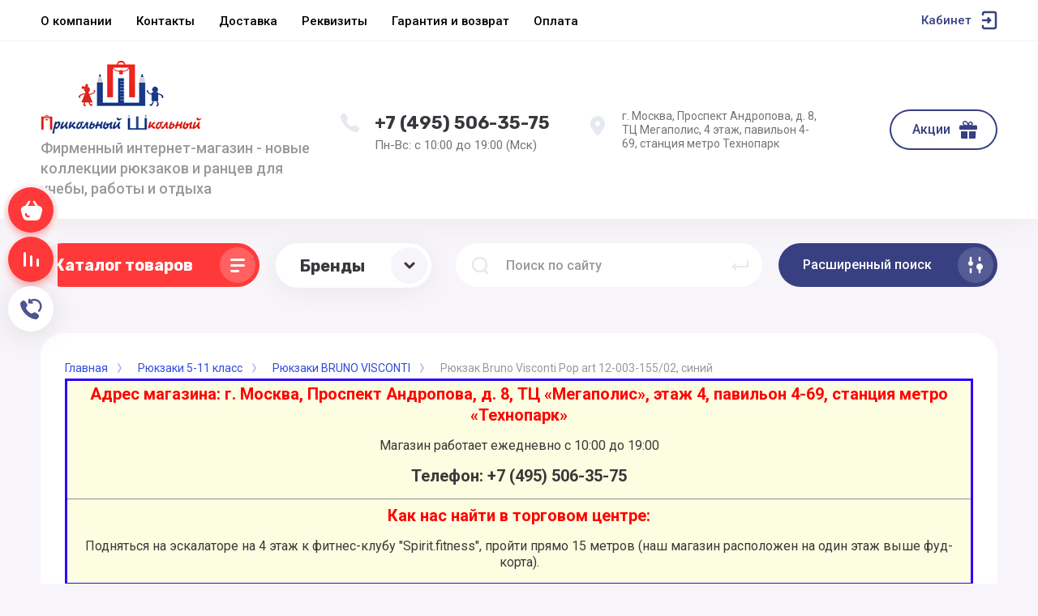

--- FILE ---
content_type: text/html; charset=utf-8
request_url: https://schoolbag.ru/internetmagazin/product/ryukzak-bruno-visconti-pop-art-12-003-155-02-sinij
body_size: 41425
content:



			<!DOCTYPE html>
<html data-wf-page="5c3b598191db030be7577d33" data-wf-site="5c18c320997c256f5317756a" lang="ru">
<head>
<meta charset="utf-8">
<meta name="robots" content="all">
<title>Рюкзак Bruno Visconti Pop art 12-003-155/02, синий</title>
<!-- assets.top -->
<meta property="og:title" content="Рюкзак Bruno Visconti Pop art 12-003-155/02, синий">
<meta name="twitter:title" content="Рюкзак Bruno Visconti Pop art 12-003-155/02, синий">
<meta property="og:description" content="Рюкзак Bruno Visconti Pop art 12-003-155/02, синий">
<meta name="twitter:description" content="Рюкзак Bruno Visconti Pop art 12-003-155/02, синий">
<meta property="og:image" content="https://schoolbag.ru/thumb/2/tHXg3-wDDmNVhyl-lU0Veg/350r350/d/12-003-155-02.jpg">
<meta name="twitter:image" content="https://schoolbag.ru/thumb/2/tHXg3-wDDmNVhyl-lU0Veg/350r350/d/12-003-155-02.jpg">
<meta property="og:image:type" content="image/jpeg">
<meta property="og:image:width" content="350">
<meta property="og:image:height" content="350">
<meta property="og:type" content="website">
<meta property="og:url" content="https://schoolbag.ru/internetmagazin/product/ryukzak-bruno-visconti-pop-art-12-003-155-02-sinij">
<meta name="twitter:card" content="summary">
<!-- /assets.top -->


<meta content="Webflow" name="generator">
<meta name="description" content="Рюкзак Bruno Visconti Pop art 12-003-155/02, синий">
<meta name="keywords" content="Рюкзак Bruno Visconti Pop art 12-003-155/02, синий">
<meta name="SKYPE_TOOLBAR" content="SKYPE_TOOLBAR_PARSER_COMPATIBLE">
<meta name="viewport" content="width=device-width, initial-scale=1.0, maximum-scale=1.0, user-scalable=no">
<meta name="format-detection" content="telephone=no">
<meta http-equiv="x-rim-auto-match" content="none">

	<meta property="og:type" content="website">
	<meta property="og:title" content="Рюкзак Bruno Visconti Pop art 12-003-155/02, синий">
	<meta property="og:url" content="internetmagazin/product/ryukzak-bruno-visconti-pop-art-12-003-155-02-sinij">
	<meta property="og:description" name="description" content=' Рюкзак Bruno Visconti модель Teens для школьников 5-9 классов с авторским дизайном, с использованием сложнейших современных технологий нанесения на ткань. 

 Ткань водонепроницаемая, морозостойкая, с повышенной износостойкостью, грязеотталкивающая. 

 Водонепроницаемые двунаправленные-реверсивные надежные 10-мм молнии с 5-см пуллером на замках, что позволяет легко открывать и закрывать рюкзак. 

 Мягкая, комфортная спинка выполнена также из водонепроницаемой ткани. 

 Рюкзак снабжен ручкой-петлей. 

 Регулируемые лямки прямые с усиленным креплением. 

 Износостойкая фирменная подкладка Bruno Visconti, тщательно подобранная и сочетающаяся с дизайном и цветом рюкзака. 

 Рюкзак имеет основное отделение, один фронтальный карман на молнии, два боковых с клапаном на кнопке, верхний карман на молнии для мелочей. Основное отделение снабжено карманом на молнии и двумя открытыми карманами, также отделение дополнено карманом на молнии для карточки. 

  Характеристики  

 Размеры (В x Ш x Г): 40 x 30 x 17 см 

 Объем: 21 л 

 Вес: 540 гр 

 Материалы: Полиэстер 

 Бренд: Bruno Visconti (Россия) '>
	<meta property="og:image" content="https://schoolbag.ru/d/12-003-155-02.jpg">
	<meta name="description" content="Рюкзак Bruno Visconti Pop art 12-003-155/02, синий" /> 

<link rel="stylesheet" href="/g/libs/jqueryui/datepicker-and-slider/css/jquery-ui.min.css">
<link rel="stylesheet" href="/g/libs/lightgallery/v1.2.19/lightgallery.min.css">
<link rel="stylesheet" href="/g/libs/remodal/css/remodal.min.css">
<link rel="stylesheet" href="/g/libs/remodal/css/remodal-default-theme.min.css">


<script src="/g/libs/jquery/1.10.2/jquery.min.js"></script>

<!-- Common js -->
	<link rel="stylesheet" href="/g/css/styles_articles_tpl.css">
<link rel="stylesheet" href="/g/libs/lightgallery-proxy-to-hs/lightgallery.proxy.to.hs.min.css" media="all" async>
<script src="/g/libs/lightgallery-proxy-to-hs/lightgallery.proxy.to.hs.stub.min.js"></script>
<script src="/g/libs/lightgallery-proxy-to-hs/lightgallery.proxy.to.hs.js" async></script>

            <!-- 46b9544ffa2e5e73c3c971fe2ede35a5 -->
            <script src='/shared/s3/js/lang/ru.js'></script>
            <script src='/shared/s3/js/common.min.js'></script>
        <link rel='stylesheet' type='text/css' href='/shared/s3/css/calendar.css' /><link rel="icon" href="/favicon.ico" type="image/x-icon">

<!--s3_require-->
<link rel="stylesheet" href="/g/basestyle/1.0.1/user/user.css" type="text/css"/>
<link rel="stylesheet" href="/g/basestyle/1.0.1/cookie.message/cookie.message.css" type="text/css"/>
<link rel="stylesheet" href="/g/basestyle/1.0.1/user/user.blue.css" type="text/css"/>
<script type="text/javascript" src="/g/basestyle/1.0.1/user/user.js" async></script>
<link rel="stylesheet" href="/g/basestyle/1.0.1/cookie.message/cookie.message.blue.css" type="text/css"/>
<script type="text/javascript" src="/g/basestyle/1.0.1/cookie.message/cookie.message.js" async></script>
<!--/s3_require-->

<!--s3_goal-->
<script src="/g/s3/goal/1.0.0/s3.goal.js"></script>
<script>new s3.Goal({map:[], goals: [], ecommerce:[{"ecommerce":{"detail":{"products":[{"id":"2291525904","name":"Рюкзак Bruno Visconti Pop art 12-003-155/02, синий","price":4990,"brand":"Bruno Visconti","category":"Рюкзаки 5-11 класс/Рюкзаки для девочки/Рюкзаки BRUNO VISCONTI/Молодежные рюкзаки/Рюкзаки для девушки/Рюкзаки с принтами/Рюкзаки по классам школы/средняя школа 5-9 кл./старшая школа 10-11 кл./Новинки/Рюкзаки для девочек"}]}}}]});</script>
<!--/s3_goal-->
<!-- Common js -->

			
		
		
		
			<link rel="stylesheet" type="text/css" href="/g/shop2v2/default/css/theme.less.css">		
			<script type="text/javascript" src="/g/shop2v2/default/js/shop2v2-plugins.js"></script>
		
			<script type="text/javascript" src="/g/shop2v2/default/js/shop2.2.min.js"></script>
		
	<script type="text/javascript">shop2.init({"productRefs": [],"apiHash": {"getPromoProducts":"998d7f0790d00655f46ab2721ea49b0f","getSearchMatches":"14ae54dec7eed7dc24ead4706808fb48","getFolderCustomFields":"97241907d63306f67260f045a4d0213b","getProductListItem":"1197957da5da0b57c37edaedc04ec7d0","cartAddItem":"b98042bdec25a111b05d1a5c4cd9b13e","cartRemoveItem":"1f7ebcfe3b67561023566d9f20a0b471","cartUpdate":"f72facb5beb672441cddc979a96c1383","cartRemoveCoupon":"419494e08ba77d7396f5c21d81ab42fc","cartAddCoupon":"2dc71cda296933b49b04da40a267e681","deliveryCalc":"42553fccf29c983a29ec1cad63c3559e","printOrder":"55f5c22da696275b8bc138b94ab2d09e","cancelOrder":"a6b3f0c502874d7c07fc838a36363489","cancelOrderNotify":"4d6c38cef97e9a931ac233ca429460e2","repeatOrder":"ebcc2c26410001a57b0441089cee341b","paymentMethods":"eded34d55fb106736fb753f230d2616d","compare":"30c72f3b08cde7141fb0446c0f4474e5"},"hash": null,"verId": 39225,"mode": "product","step": "","uri": "/internetmagazin","IMAGES_DIR": "/d/","my": {"gr_universal_version":true,"gr_new_top_slider":true,"show_sections":false,"lazy_load_subpages":true,"price_fa_rouble":true,"buy_alias":"\u0414\u043e\u0431\u0430\u0432\u0438\u0442\u044c \u0432 \u043a\u043e\u0440\u0437\u0438\u043d\u0443","buy_mod":true,"buy_kind":true,"on_shop2_btn":true,"new_alias":"New","special_alias":"Sale","gr_icons_on_phone":true,"gr_pagelist_lazy_load":true,"gr_product_quick_view":true,"gr_product_page_version":"global:shop2.2.101-1-product.tpl","gr_buy_btn_data_url":true,"gr_cart_page_version":"global:shop2.2.101-1-cart.tpl","gr_shop2_msg":true},"shop2_cart_order_payments": 3,"cf_margin_price_enabled": 0,"maps_yandex_key":"","maps_google_key":""});shop2.facets.enabled = true;</script>
<style type="text/css">.product-item-thumb {width: 250px;}.product-item-thumb .product-image, .product-item-simple .product-image {height: 250px;width: 250px;}.product-item-thumb .product-amount .amount-title {width: 154px;}.product-item-thumb .product-price {width: 200px;}.shop2-product .product-side-l {width: 250px;}.shop2-product .product-image {height: 250px;width: 250px;}.shop2-product .product-thumbnails li {width: 73px;height: 73px;}</style>



<!-- [if lt IE 9]>
<script src="https://cdnjs.cloudflare.com/ajax/libs/html5shiv/3.7.3/html5shiv.min.js" type="text/javascript"></script>
<![endif] -->

<!-- webflow -->

<script type="text/javascript">
    !function(o,c){var n=c.documentElement,t=" w-mod-";n.className+=t+"js",("ontouchstart"in o||o.DocumentTouch&&c instanceof DocumentTouch)&&(n.className+=t+"touch")}(window,document);
</script>

<!-- webflow -->

		    <link rel="stylesheet" href="/t/v1745/images/theme3/theme.scss.css">
	

	
<style>#body_user_code {position: absolute;top: -50000px;left: -50000px;}</style>
<link rel="stylesheet" href="/t/v1745/images/css/s_style.scss.css">

<link rel="stylesheet" href="/t/v1745/images/css/site_addons.scss.css">
<link rel="stylesheet" href="/t/v1745/images/site.addons2.scss.css?sa=1">
<meta name="yandex-verification" content="5a9e7540dd6876a4" />
</head>

<body class="body site gr_shop2_msg_style">
<div class="site__wrapper has_icons_on_mobile">
	<div class="burger-block">
		<div class="burger-block__section">
			<div class="burger-close">&nbsp;</div>
			<div class="burger-block__menu">Меню</div>
			<div class="burger-cabinet">
				<a href="#login-form" class="top-pannel_cabinet left-pannel w-nav-link w--nav-link-open">Кабинет</a>
			</div>
			<div class="burger-folders">
				<div class="burger-title cat-title-text"><div class="burger-mob-title active">Каталог</div><div class="brands-mob-title">Бренды</div></div>
				<div class="burger-folders__body">
					<ul class="burger-folders__list menu-default">
											         					         					         					         					    					         					              					              					                   <li class="firstlevel sublevel">
											<a class=" has_icon_item cat-item_link hasArrow" href="/shkolnye_rancy">
																	                                <span class="cat-item__pic">
					                                						                                		<img src="/thumb/2/wN1w8XGkPzCai1yr8o_aQg/c126/d/shkolnye-rantsy.jpg" alt="Школьные ранцы">
					                                						                                </span>
				                                												<span>Школьные ранцы</span>
											</a>
					              					         					         					         					         					    					         					              					                   					                        <ul>
					                            <li class="parentItem"><a href="/internetmagazin/folder/shkolnye-rantsy-1-4-klass"><span>Школьные ранцы</span></a></li>
					                    						              					              					                   <li class=""><a href="/internetmagazin/folder/shkolnye-rantsy-1-4-klass"><span>Ранцы 1-4 класс</span></a>
					              					         					         					         					         					    					         					              					                   					                        </li>
					                        					                   					              					              					                   <li class=""><a href="/internetmagazin/folder/shkolnyye-rantsy-dlya-devochek-1-4-klass"><span>Ранцы для девочек</span></a>
					              					         					         					         					         					    					         					              					                   					                        </li>
					                        					                   					              					              					                   <li class=""><a href="/internetmagazin/folder/shkolnyye-rantsy-dlya-malchikov-1-4-klass"><span>Ранцы для мальчиков</span></a>
					              					         					         					         					         					    					         					              					                   					                        </li>
					                        					                             </ul></li>
					                        					                   					              					              					                   <li class="firstlevel sublevel">
											<a class=" has_icon_item cat-item_link hasArrow" href="/shkolnye_ryukzaki">
																	                                <span class="cat-item__pic">
					                                						                                		<img src="/thumb/2/8B9bmT2KAcfZPhGXOr1jzQ/c126/d/shkolnye-ryukzaki.jpg" alt="Школьные рюкзаки">
					                                						                                </span>
				                                												<span>Школьные рюкзаки</span>
											</a>
					              					         					         					         					         					    					         					              					                   					                        <ul>
					                            <li class="parentItem"><a href="/internetmagazin/folder/shkolnye-ryukzaki-5-11-klass"><span>Школьные рюкзаки</span></a></li>
					                    						              					              					                   <li class=""><a href="/internetmagazin/folder/shkolnye-ryukzaki-5-11-klass"><span>Рюкзаки 5-11 класс</span></a>
					              					         					         					         					         					    					         					              					                   					                        </li>
					                        					                   					              					              					                   <li class=""><a href="/internetmagazin/folder/shkolnyye-ryukzaki-dlya-devochek-5-11-klass"><span>Рюкзаки для девочек</span></a>
					              					         					         					         					         					    					         					              					                   					                        </li>
					                        					                   					              					              					                   <li class=""><a href="/internetmagazin/folder/shkolnyye-ryukzaki-dlya-malchikov-5-11-klass"><span>Рюкзаки для мальчиков</span></a>
					              					         					         					         					         					    					         					              					                   					                        </li>
					                        					                             </ul></li>
					                        					                   					              					              					                   <li class="firstlevel sublevel">
											<a class=" has_icon_item cat-item_link hasArrow" href="/molodezhnye-ryukzaki">
																	                                <span class="cat-item__pic">
					                                						                                		<img src="/thumb/2/MfDbYtQ9Hl4A1EekhEbASA/c126/d/molodezhnye_ryukzaki_category.jpg" alt="Молодежные рюкзаки">
					                                						                                </span>
				                                												<span>Молодежные рюкзаки</span>
											</a>
					              					         					         					         					         					    					         					              					                   					                        <ul>
					                            <li class="parentItem"><a href="/internetmagazin/folder/ryukzaki-dlya-devushek"><span>Молодежные рюкзаки</span></a></li>
					                    						              					              					                   <li class=""><a href="/internetmagazin/folder/ryukzaki-dlya-devushek"><span>Рюкзаки для девушек</span></a>
					              					         					         					         					         					    					         					              					                   					                        </li>
					                        					                   					              					              					                   <li class=""><a href="/internetmagazin/folder/ryukzaki-dlya-yunoshey"><span>Рюкзаки для парней</span></a>
					              					         					         					         					         					    					         					              					                   					                        </li>
					                        					                             </ul></li>
					                        					                   					              					              					                   <li class="firstlevel sublevel">
											<a class=" has_icon_item cat-item_link hasArrow" href="/internetmagazin/folder/gorodskie-ryukzaki">
																	                                <span class="cat-item__pic">
					                                						                                		<img src="/thumb/2/Bzie9DvFRaBs_xLEA5QsJQ/c126/d/gorodskiye-ryukzaki_categor.jpg" alt="Городские рюкзаки">
					                                						                                </span>
				                                												<span>Городские рюкзаки</span>
											</a>
					              					         					         					         					         					    					         					              					                   					                        <ul>
					                            <li class="parentItem"><a href="/internetmagazin/folder/muzhskiye-ryukzaki"><span>Городские рюкзаки</span></a></li>
					                    						              					              					                   <li class=""><a href="/internetmagazin/folder/muzhskiye-ryukzaki"><span>Рюкзаки мужские</span></a>
					              					         					         					         					         					    					         					              					                   					                        </li>
					                        					                   					              					              					                   <li class=""><a href="/internetmagazin/folder/zhenskiye-ryukzaki"><span>Рюкзаки женские</span></a>
					              					         					         					         					         					    					         					              					                   					                        </li>
					                        					                   					              					              					                   <li class=""><a href="/internetmagazin/folder/povsednevnyye-ryukzaki"><span>Повседневные рюкзаки</span></a>
					              					         					         					         					         					    					         					              					                   					                        </li>
					                        					                   					              					              					                   <li class=""><a href="/internetmagazin/folder/klassicheskiye-ryukzaki"><span>Классические рюкзаки</span></a>
					              					         					         					         					         					    					         					              					                   					                        </li>
					                        					                   					              					              					                   <li class=""><a href="/internetmagazin/folder/malenkie-ryukzaki"><span>Маленькие рюкзаки</span></a>
					              					         					         					         					         					    					         					              					                   					                        </li>
					                        					                             </ul></li>
					                        					                   					              					              					                   <li class="firstlevel sublevel">
											<a class=" has_icon_item cat-item_link hasArrow" href="/ryukzaki_dlya_noutbukov">
																	                                <span class="cat-item__pic">
					                                						                                		<img src="/thumb/2/ke5hxWewSsgEJlphRDzOFg/c126/d/ryukzaki-dlya-noutbuka.jpg" alt="Рюкзаки для ноутбуков">
					                                						                                </span>
				                                												<span>Рюкзаки для ноутбуков</span>
											</a>
					              					         					         					         					         					    					         					              					                   					                        <ul>
					                            <li class="parentItem"><a href="/internetmagazin/folder/ryukzaki-dlya-noutbukov-13-dyuymov"><span>Рюкзаки для ноутбуков</span></a></li>
					                    						              					              					                   <li class=""><a href="/internetmagazin/folder/ryukzaki-dlya-noutbukov-13-dyuymov"><span>Рюкзаки 13 дюймов</span></a>
					              					         					         					         					         					    					         					              					                   					                        </li>
					                        					                   					              					              					                   <li class=""><a href="/internetmagazin/folder/ryukzaki-dlya-noutbukov-diagonal-14-dyuymov"><span>Рюкзаки 14 дюймов</span></a>
					              					         					         					         					         					    					         					              					                   					                        </li>
					                        					                   					              					              					                   <li class=""><a href="/internetmagazin/folder/ryukzaki-dlya-noutbukov-diagonal-15-dyuymov"><span>Рюкзаки 15 дюймов</span></a>
					              					         					         					         					         					    					         					              					                   					                        </li>
					                        					                   					              					              					                   <li class=""><a href="/internetmagazin/folder/ryukzaki-dlya-noutbukov-diagonal-17-dyuymov"><span>Рюкзаки 17 дюймов</span></a>
					              					         					         					         					         					    					         					              					                   					                        </li>
					                        					                   					              					              					                   <li class=""><a href="/internetmagazin/folder/ryukzaki-s-karmanom-dlya-plansheta"><span>Рюкзаки для планшетов</span></a>
					              					         					         					         					         					    					         					              					                   					                        </li>
					                        					                             </ul></li>
					                        					                   					              					              					                   <li class="firstlevel sublevel">
											<a class=" has_icon_item cat-item_link hasArrow" href="/ryukzaki-sportivnye">
																	                                <span class="cat-item__pic">
					                                						                                		<img src="/thumb/2/_Nxe-EqGANZKyB-8Ikarvg/c126/d/sportivnye-ryukzaki_catego.jpg" alt="Спортивные рюкзаки">
					                                						                                </span>
				                                												<span>Спортивные рюкзаки</span>
											</a>
					              					         					         					         					         					    					         					              					                   					                        <ul>
					                            <li class="parentItem"><a href="/internetmagazin/folder/ryukzaki-dlya-snouborda"><span>Спортивные рюкзаки</span></a></li>
					                    						              					              					                   <li class=""><a href="/internetmagazin/folder/ryukzaki-dlya-snouborda"><span>Рюкзаки для сноуборда и лыж</span></a>
					              					         					         					         					         					    					         					              					                   					                        </li>
					                        					                   					              					              					                   <li class=""><a href="/internetmagazin/folder/ryukzaki-dlya-skejta"><span>Рюкзаки для скейта</span></a>
					              					         					         					         					         					    					         					              					                   					                        </li>
					                        					                   					              					              					                   <li class=""><a href="/internetmagazin/folder/veloryukzaki-dakine"><span>Велосипедные рюкзаки</span></a>
					              					         					         					         					         					    					         					              					                   					                        </li>
					                        					                   					              					              					                   <li class=""><a href="/internetmagazin/folder/ryukzaki-dlya-serfinga"><span>Рюкзаки для серфинга</span></a>
					              					         					         					         					         					    					         					              					                   					                        </li>
					                        					                             </ul></li>
					                        					                   					              					              					                   <li class="firstlevel">
											<a class=" has_icon_item cat-item_link" href="/shkolnye_ryukzaki_na_kolesah">
																	                                <span class="cat-item__pic">
					                                						                                		<img src="/thumb/2/T7vmm8fFQUcz6mGLu-VTHA/c126/d/ryukzaki_na_kolesah.jpg" alt="Рюкзаки на колесах">
					                                						                                </span>
				                                												<span>Рюкзаки на колесах</span>
											</a>
					              					         					         					         					         					    					         					              					                   					                        </li>
					                        					                   					              					              					                   <li class="firstlevel sublevel">
											<a class=" has_icon_item cat-item_link hasArrow" href="/penaly-shkolnye">
																	                                <span class="cat-item__pic">
					                                						                                		<img src="/thumb/2/n24mF_d2h9IbgmNPz1OsMg/c126/d/shkolnye_penaly_category.jpg" alt="Пеналы школьные">
					                                						                                </span>
				                                												<span>Пеналы школьные</span>
											</a>
					              					         					         					         					         					    					         					              					                   					                        <ul>
					                            <li class="parentItem"><a href="/internetmagazin/folder/detskiye-penaly-1-4-klass"><span>Пеналы школьные</span></a></li>
					                    						              					              					                   <li class=""><a href="/internetmagazin/folder/detskiye-penaly-1-4-klass"><span>Пеналы для первоклассников</span></a>
					              					         					         					         					         					    					         					              					                   					                        </li>
					                        					                   					              					              					                   <li class=""><a href="/internetmagazin/folder/penaly-dlya-podrostkov"><span>Пеналы для подростков</span></a>
					              					         					         					         					         					    					         					              					                   					                        </li>
					                        					                   					              					              					                   <li class=""><a href="/internetmagazin/folder/shkolnyye-penaly-dlya-devochek"><span>Пеналы для девочек</span></a>
					              					         					         					         					         					    					         					              					                   					                        </li>
					                        					                   					              					              					                   <li class=""><a href="/internetmagazin/folder/shkolnyye-penaly-dlya-malchikov"><span>Пеналы для мальчиков</span></a>
					              					         					         					         					         					    					         					              					                   					                        </li>
					                        					                             </ul></li>
					                        					                   					              					              					                   <li class="firstlevel sublevel">
											<a class=" has_icon_item cat-item_link hasArrow" href="/meshki_dlya_obuvi">
																	                                <span class="cat-item__pic">
					                                						                                		<img src="/thumb/2/kjiT6W3MU3xtx6-GYPyn-Q/c126/d/meshki_dlya_obuvi.jpg" alt="Мешки для обуви">
					                                						                                </span>
				                                												<span>Мешки для обуви</span>
											</a>
					              					         					         					         					         					    					         					              					                   					                        <ul>
					                            <li class="parentItem"><a href="/internetmagazin/folder/meshki-dlya-smennoy-obuvi-dlya-devochek"><span>Мешки для обуви</span></a></li>
					                    						              					              					                   <li class=""><a href="/internetmagazin/folder/meshki-dlya-smennoy-obuvi-dlya-devochek"><span>Мешки для девочек</span></a>
					              					         					         					         					         					    					         					              					                   					                        </li>
					                        					                   					              					              					                   <li class=""><a href="/internetmagazin/folder/meshki-dlya-smennoy-obuvi-dlya-malchikov"><span>Мешки для мальчиков</span></a>
					              					         					         					         					         					    					         					              					                   					                        </li>
					                        					                             </ul></li>
					                        					                   					              					              					                   <li class="firstlevel">
											<a class=" has_icon_item cat-item_link" href="/molodezhnye_sumki">
																	                                <span class="cat-item__pic">
					                                						                                		<img src="/thumb/2/t02io48Ahv4PPuO_RgZ0Tw/c126/d/sumki-cherez-plecho.jpg" alt="Сумки через плечо">
					                                						                                </span>
				                                												<span>Сумки через плечо</span>
											</a>
					              					         					         					         					         					    					         					              					                   					                        </li>
					                        					                   					              					              					                   <li class="firstlevel">
											<a class=" has_icon_item cat-item_link" href="/detskie-chemodany">
																	                                <span class="cat-item__pic">
					                                						                                		<img src="/thumb/2/d1Fi8MNeJ9ON0f0Yd69y2g/c126/d/detskie_chemodany_web.jpg" alt="Детские чемоданы">
					                                						                                </span>
				                                												<span>Детские чемоданы</span>
											</a>
					              					         					         					         					         					    					         					              					                   					                        </li>
					                        					                   					              					              					                   <li class="firstlevel">
											<a class=" has_icon_item cat-item_link" href="/internetmagazin/folder/sportivnye-sumki">
																	                                <span class="cat-item__pic">
					                                						                                		<img src="/thumb/2/nuM7g-6Vl-xu8sUPyKtrcw/c126/d/sportivnye-sumki.jpg" alt="Спортивные сумки">
					                                						                                </span>
				                                												<span>Спортивные сумки</span>
											</a>
					              					         					         					         					         					    					         					              					                   					                        </li>
					                        					                   					              					              					                   <li class="firstlevel sublevel">
											<a class=" has_icon_item cat-item_link hasArrow" href="/internetmagazin/folder/poyasnye-sumki">
																	                                <span class="cat-item__pic">
					                                						                                		<img src="/thumb/2/2EgOTLL9uVezQzLqDt7P5A/c126/d/poyasnye-sumki.jpg" alt="Поясные сумки">
					                                						                                </span>
				                                												<span>Поясные сумки</span>
											</a>
					              					         					         					         					         					    					         					              					                   					                        <ul>
					                            <li class="parentItem"><a href="/internetmagazin/folder/zhenskie-poyasnye-sumki"><span>Поясные сумки</span></a></li>
					                    						              					              					                   <li class=""><a href="/internetmagazin/folder/zhenskie-poyasnye-sumki"><span>Женские сумки на пояс</span></a>
					              					         					         					         					         					    					         					              					                   					                        </li>
					                        					                   					              					              					                   <li class=""><a href="/internetmagazin/folder/muzhskie-poyasnye-sumki"><span>Мужские сумки на пояс</span></a>
					              					         					         					         					         					    					         					              					                   					                        </li>
					                        					                             </ul></li>
					                        					                   					              					              					                   <li class="firstlevel">
											<a class=" has_icon_item cat-item_link" href="/internetmagazin/folder/11079803">
																	                                <span class="cat-item__pic">
					                                						                                		<img src="/thumb/2/N-cVsjEO7PGaECJBS32cWA/c126/d/shkolnye-prinadlezhnosti.jpg" alt="Школьные принадлежности">
					                                						                                </span>
				                                												<span>Школьные принадлежности</span>
											</a>
					              					         					         					         					         					    					         					              					                   					                        </li>
					                        					                   					              					              					                   <li class="firstlevel">
											<a class=" has_icon_item cat-item_link" href="/ryukzaki-dakine">
																	                                <span class="cat-item__pic">
					                                						                                		<img src="/thumb/2/yA-mffDMzpySpyThk6Q4zQ/c126/d/ryukzaki-dakine.jpg" alt="Рюкзаки Dakine">
					                                						                                </span>
				                                												<span>Рюкзаки Dakine</span>
											</a>
					              					         					         					         					         					    					         					              					                   					                        </li>
					                        					                   					              					              					                   <li class="firstlevel">
											<a class=" cat-item_link" href="/registraciya">
																	                                <span class="cat-item__pic">
					                                					                                									                                		<svg xmlns="http://www.w3.org/2000/svg" width="42" height="42" viewBox="0 0 42 42" fill="none">
																	<path fill-rule="evenodd" clip-rule="evenodd" d="M13.6667 13C11.6416 13 10 14.6832 10 16.7595L10 27.2405C10 29.3168 11.6416 31 13.6667 31H28.3333C30.3584 31 32 29.3168 32 27.2405V16.7595C32 14.6832 30.3584 13 28.3333 13H13.6667ZM29.25 17.7833C29.25 18.4921 28.6754 19.0667 27.9667 19.0667C27.2579 19.0667 26.6833 18.4921 26.6833 17.7833C26.6833 17.0746 27.2579 16.5 27.9667 16.5C28.6754 16.5 29.25 17.0746 29.25 17.7833ZM24.5 22C24.5 23.933 22.933 25.5 21 25.5C19.067 25.5 17.5 23.933 17.5 22C17.5 20.067 19.067 18.5 21 18.5C22.933 18.5 24.5 20.067 24.5 22ZM26 22C26 24.7614 23.7614 27 21 27C18.2386 27 16 24.7614 16 22C16 19.2386 18.2386 17 21 17C23.7614 17 26 19.2386 26 22Z" fill="#39363C"/>
																	<path d="M23.0372 10H18.9653C17.9896 10 17.0749 10.4745 16.5129 11.272L16 12H26L25.4935 11.2777C24.932 10.4768 24.0153 10 23.0372 10Z" fill="#39363C"/>
																</svg>
																				                                						                                </span>
				                                												<span>Регистрация</span>
											</a>
					              					         					         					         					         					    					    					    </li>
					</ul>
				</div>
			</div>
			
		</div>
	</div>
	
	<div class="mobile-menu">
		<div class="mobile-menu__inner">
			<div class="mobile-menu__back">&nbsp;</div>
			<div class="mobile-menu__title">Меню</div>
			<div class="burger-navigation">
								    <ul class="burger-navigation__list menu-default">
										              				              				                   <li class="firstlevel sublevel"><a class="hasArrow" href="/home/favicon.ico."><span>О компании</span></a>
				              					         					         					         					    				              				                   				                        </li>
				                        				                   				              				              				                   <li class="firstlevel"><a href="/kontakty"><span>Контакты</span></a>
				              					         					         					         					    				              				                   				                        </li>
				                        				                   				              				              				                   <li class="firstlevel"><a href="/dostavka-2"><span>Доставка</span></a>
				              					         					         					         					    				              				                   				                        </li>
				                        				                   				              				              				                   <li class="firstlevel"><a href="/rekvizity"><span>Реквизиты</span></a>
				              					         					         					         					    				              				                   				                        </li>
				                        				                   				              				              				                   <li class="firstlevel"><a href="/garantiya"><span>Гарантия и возврат</span></a>
				              					         					         					         					    				              				                   				                        </li>
				                        				                   				              				              				                   <li class="firstlevel"><a href="/sposoby-oplaty"><span>Оплата</span></a>
				              					         					         					         					    					    					    </li>
					</ul>
							</div>
		</div>
	</div>
	
	<div class="left-fixed-panel">
		<div class="left-fixed-panel__inner">
			
			<div class="left-fixed-panel__body">
				<div class="left-fixed-panel__body-bg">
										
																	
											
																					<a href="/internetmagazin/cart" class="left-fixed-panel__cart">
								<div class="left-fixed-panel__cart-amount">0</div>
								<div class="left-fixed-panel__cart-inner">
									<div class="left-fixed-panel__cart-icon">&nbsp;</div>
									<div class="left-fixed-panel__cart-text">Корзина</div>
								</div>
							</a>
						
																
							            	<a href="/internetmagazin/compare" target="_blank" class="left-fixed-panel__compare compare-block">
		            		<span class="left-fixed-panel__compare-amount compare-amount">0</span>
							<span class="left-fixed-panel__compare-inner">
								<span class="left-fixed-panel__compare-icon">&nbsp;</span>	
								<span class="left-fixed-panel__compare-text">Сравнение</span>	
							</span>
						</a>
										
											<div class="left-fixed-panel__form" data-remodal-target="call_form">
							<div class="left-fixed-panel__form-inner">
								<div class="left-fixed-panel__form-icon">&nbsp;</div>
								<div class="left-fixed-panel__form-text">Обратный звонок</div>
							</div>
						</div>
									</div>
				<a href="#top-pannel" class="left-fixed-panel__up-btn">&nbsp;</a>
			</div>
			
		</div>
	</div>
	
    <header class="site-hedaer">
        <div class="header">
        	            <div data-collapse="medium" data-animation="over-left" data-duration="400" id="top-pannel" data-doc-height="1" data-no-scroll="1" class="top-pannel w-nav">
            	
            	<div class="top-pannel__inner has_compare">
	                <div class="top-pannel__cont-btn" >
	                    <div class="cont-icon" data-remodal-target="call_form">&nbsp;</div>
	                </div>
	                	                
	                				                <div class="top-pannel__cart">
			                												                    <a href="/internetmagazin/cart" class="cart-icon mobile"><span class="cart_amount">0</span></a>
			                </div>
			            			            
	                	                		                <div class="top-pannel__compare compare-block" >
		                    <a href="/internetmagazin/compare" target="_blank" class="compare-icon"><span class="compare_amount compare-amount">0</span></a>
		                </div>
	                	                
	                <div class="width-container-top w-container">
	                    <div class="burger-btn">&nbsp;</div>
	                    <nav role="navigation" class="nav-menu w-hidden-tiny w-nav-menu">
	                        <div class="nav-menu__wrap">
	                            								    <ul class="top-menu__wrap menu-default">
								        								
								            								
								            								                <li class="has"><a class="top-menu__link w-nav-link" href="/home/favicon.ico."><span>О компании</span></a>
								            								            								
								        								
								            								                								                        </li>
								                    								                								            								
								            								                <li class=""><a class="top-menu__link w-nav-link" href="/kontakty"><span>Контакты</span></a>
								            								            								
								        								
								            								                								                        </li>
								                    								                								            								
								            								                <li class=""><a class="top-menu__link w-nav-link" href="/dostavka-2"><span>Доставка</span></a>
								            								            								
								        								
								            								                								                        </li>
								                    								                								            								
								            								                <li class=""><a class="top-menu__link w-nav-link" href="/rekvizity"><span>Реквизиты</span></a>
								            								            								
								        								
								            								                								                        </li>
								                    								                								            								
								            								                <li class=""><a class="top-menu__link w-nav-link" href="/garantiya"><span>Гарантия и возврат</span></a>
								            								            								
								        								
								            								                								                        </li>
								                    								                								            								
								            								                <li class=""><a class="top-menu__link w-nav-link" href="/sposoby-oplaty"><span>Оплата</span></a>
								            								            								
								        								        </li>
								    </ul>
								    									                        </div>
	                    </nav>
	                    <a href="#login-form" class="top-pannel_cabinet w-button">Кабинет</a>
	                    <div class="remodal" data-remodal-id="login-form" role="dialog">
							<button data-remodal-action="close" class="close-button"><span>Закрыть</span></button>
							<div class="shop2-block login-form ">
	<div class="block-title">
		Кабинет
	</div>
	<div class="block-body">
		
			<form method="post" action="/registraciya">
				<input type="hidden" name="mode" value="login" />

				<div class="row login tpl-field">
					<input placeholder="Логин" type="text" name="login" id="login" tabindex="1" value="" />
				</div>
				<div class="row tpl-field">
					<input placeholder="Пароль" type="password" name="password" id="password" tabindex="2" value="" />
				</div>

				<div class="login-btns">
					<div class="login-btns__enter">
						<button type="submit" class="btn-style" tabindex="3">Войти</button>
					</div>
					<div class="login-btns__in">
						<a href="/registraciya/forgot_password" class="forgot">Забыли пароль?</a><br/>
						<a href="/registraciya/register" class="register">Регистрация</a>
					</div>
				</div>
			<re-captcha data-captcha="recaptcha"
     data-name="captcha"
     data-sitekey="6LcYvrMcAAAAAKyGWWuW4bP1De41Cn7t3mIjHyNN"
     data-lang="ru"
     data-rsize="invisible"
     data-type="image"
     data-theme="light"></re-captcha></form>
			
							<div class="g-auth__row g-auth__social-min">
										



				
						<div class="g-form-field__title"><b>Также Вы можете войти через:</b></div>
			<div class="g-social">
																												<div class="g-social__row">
								<a href="/users/hauth/start/vkontakte?return_url=/internetmagazin/product/ryukzak-bruno-visconti-pop-art-12-003-155-02-sinij" class="g-social__item g-social__item--vk-large" rel="nofollow">Vkontakte</a>
							</div>
																																						<!--noindex-->
							<a href="/users/hauth/start/yandex?return_url=/internetmagazin/product/ryukzak-bruno-visconti-pop-art-12-003-155-02-sinij" class="g-social__item g-social__item--ya" rel="nofollow">Yandex</a>
						<!--/noindex-->
																
			</div>
			
		
	
			<div class="g-auth__personal-note">
									
			
			 

												Я выражаю <a href="/registraciya?mode=agreement" target="_blank">согласие на передачу и обработку персональных данных</a> в соответствии с <a href="/registraciya?mode=policy" target="_blank">политикой конфиденциальности</a>
				
					</div>
					</div>
			
		
	</div>
</div>						</div>
	                </div>
                </div>
                
            </div>
            <div class="company-info">
                <div class="width-container head">
                    <div class="company-info__left">
                    								<div class="site-logo">
																								<a href="https://schoolbag.ru">									<img style="max-width: 260px;" src="/thumb/2/OKkFvHF0ERce6wcPd9P3JA/260r90/d/logo.png" alt="Школьные рюкзаки и ранцы Компания Прикольный Школьный г. Москва" />
								</a> 							</div>
						                    		                        <div class="site-name">
	                        		                            	                            	<div class="desc site-desc">Фирменный интернет-магазин - новые коллекции рюкзаков и ранцев для учебы, работы и отдыха</div>
	                           		                        </div>
                                            </div>
                    <div class="company-info__right">
                    		                        <div class="contacts">
	                            <div class="contacts-inner">
	                                <div class="phone-item">
	                                																									                                    		<a href="tel:+74955063575" class="phone">+7 (495) 506-35-75</a>
	                                    		                                   		                                   		                                </div>
	                                	                                	<div class="schedule" style="margin-top: 6px;">Пн-Вс:  с 10:00 до 19:00 (Мск)</div>
	                                	                            </div>
	                        </div>
                                                                        	<div class="address">г. Москва, Проспект Андропова, д. 8, ТЦ Мегаполис, 4 этаж, павильон 4-69, станция метро Технопарк</div>
                                                	                        <div class="recall-btn__wrap">
	                            <a href="/internetmagazin/folder/5857603" class="btn-style-2">Акции</a>
	                        </div>
                                            </div>
                </div>
            </div>
        </div> <!-- .header -->
    </header>
    
    	    <div class="remodal" data-remodal-id="call_form" role="dialog">
			<button data-remodal-action="close" class="close-button"><span>Закрыть</span></button>
					        <div class="popup-contacts">
		    				                						<div >
							<a href="tel:+74955063575">+7 (495) 506-35-75</a>
						</div>
		            		            		            	<div class="popup-contacts__time">Пн-Вс:  с 10:00 до 19:00 (Мск)</div>
		            		        </div>
		    		    		    	<div class="popup-address">г. Москва, Проспект Андропова, д. 8, ТЦ Мегаполис, 4 этаж, павильон 4-69, станция метро Технопарк</div>
		    			
                        	
	    
        
    <div class="tpl-anketa" data-api-url="/-/x-api/v1/public/?method=form/postform&param[form_id]=4037302" data-api-type="form">
    		    			    	<div class="tpl-anketa__left">
		        	<div class="tpl-anketa__title">Обратная связь</div>
		        			        </div>
	                        <div class="tpl-anketa__right">
	        	            <form method="post" action="/" data-s3-anketa-id="4037302">
	                <input type="hidden" name="param[placeholdered_fields]" value="1" />
	                <input type="hidden" name="form_id" value="4037302">
	                	                	                <input type="hidden" name="param[hide_title]" value="" />
	                <input type="hidden" name="param[product_name]" value="" />
                	<input type="hidden" name="param[product_link]" value="https://" />
                	<input type="hidden" name="param[policy_checkbox]" value="" />
                	<input type="hidden" name="param[has_span_button]" value="" />
	                <input type="hidden" name="tpl" value="global:shop2.form.minimal.tpl">
	                		                		                    		                        <div class="tpl-field type-text field-required">
		                            		                            
		                            		                            <div class="field-value">
		                                		                                		                                    <input type="text" 
		                                    	 required  
			                                    size="30" 
			                                    maxlength="100" 
			                                    value="" 
			                                    name="d[0]" 
			                                    placeholder="Ваше имя или название организации *" 
		                                    />
		                                		                                
		                                		                            </div>
		                        </div>
		                    		                		                    		                        <div class="tpl-field type-text field-required">
		                            		                            
		                            		                            <div class="field-value">
		                                		                                		                                    <input type="text" 
		                                    	 required  
			                                    size="30" 
			                                    maxlength="100" 
			                                    value="" 
			                                    name="d[1]" 
			                                    placeholder="Ваш E-mail или телефон *" 
		                                    />
		                                		                                
		                                		                            </div>
		                        </div>
		                    		                		                    		                        <div class="tpl-field type-textarea field-required">
		                            		                            
		                            		                            <div class="field-value">
		                                		                                		                                    <textarea 
		                                    	 required  
			                                    cols="50" 
			                                    rows="7" 
			                                    name="d[2]" 
			                                    placeholder="Текст *"></textarea>
		                                		                                
		                                		                            </div>
		                        </div>
		                    		                	
	        			        		
	                	
	                <div class="tpl-field tpl-field-button">
	                    <button type="submit" class="tpl-form-button">Отправить</button>
	                </div>
	
	            <re-captcha data-captcha="recaptcha"
     data-name="captcha"
     data-sitekey="6LcYvrMcAAAAAKyGWWuW4bP1De41Cn7t3mIjHyNN"
     data-lang="ru"
     data-rsize="invisible"
     data-type="image"
     data-theme="light"></re-captcha></form>
	            
	        		        	
	                </div>
    </div>
		</div>
	    
    <div class="site-container">
        <div class="site-container__inner">
            <div class="top-block inner_block">
                <div class="width-container">
                    <div class="top-block_left">
                        <div class="cat-wrap">
                            
                            <div class="cat">
                                <div class="cat-title inner">
                                    <div class="cat-title-text">Каталог товаров</div>
                                    <div class="cat-title-icon"></div>
                                </div>
                                								    <nav class="shop-folders-wrap inner">
								        <ul class="cat-list w-list-unstyled menu-default">
								            								                								            								                								
								                    								
								                    								                        <li class="cat-item has">
								                            <a class="cat-item_link sublevels" href="/shkolnye_rancy">
								                                									                                <span class="cat-item__pic">
									                                										                                		<img src="/thumb/2/wN1w8XGkPzCai1yr8o_aQg/c126/d/shkolnye-rantsy.jpg" alt="Школьные ранцы">
									                                										                                </span>
								                                								                                <span class="cat-item__title">Школьные ранцы</span>
								                            </a>
								                    								
								                    								
								                								            								                								
								                    								                        								                            <ul>
								                        								                    								
								                    								                        <li class="">
								                            <a class="cat-item_link" href="/internetmagazin/folder/shkolnye-rantsy-1-4-klass">
								                                Ранцы 1-4 класс
								                            </a>
								                    								
								                    								
								                								            								                								
								                    								                        								                            </li>
								                            								                        								                    								
								                    								                        <li class="">
								                            <a class="cat-item_link" href="/internetmagazin/folder/shkolnyye-rantsy-dlya-devochek-1-4-klass">
								                                Ранцы для девочек
								                            </a>
								                    								
								                    								
								                								            								                								
								                    								                        								                            </li>
								                            								                        								                    								
								                    								                        <li class="">
								                            <a class="cat-item_link" href="/internetmagazin/folder/shkolnyye-rantsy-dlya-malchikov-1-4-klass">
								                                Ранцы для мальчиков
								                            </a>
								                    								
								                    								
								                								            								                								
								                    								                        								                            </li>
								                            								                                </ul>
								                                </li>
								                            								                        								                    								
								                    								                        <li class="cat-item has">
								                            <a class="cat-item_link sublevels" href="/shkolnye_ryukzaki">
								                                									                                <span class="cat-item__pic">
									                                										                                		<img src="/thumb/2/8B9bmT2KAcfZPhGXOr1jzQ/c126/d/shkolnye-ryukzaki.jpg" alt="Школьные рюкзаки">
									                                										                                </span>
								                                								                                <span class="cat-item__title">Школьные рюкзаки</span>
								                            </a>
								                    								
								                    								
								                								            								                								
								                    								                        								                            <ul>
								                        								                    								
								                    								                        <li class="">
								                            <a class="cat-item_link" href="/internetmagazin/folder/shkolnye-ryukzaki-5-11-klass">
								                                Рюкзаки 5-11 класс
								                            </a>
								                    								
								                    								
								                								            								                								
								                    								                        								                            </li>
								                            								                        								                    								
								                    								                        <li class="">
								                            <a class="cat-item_link" href="/internetmagazin/folder/shkolnyye-ryukzaki-dlya-devochek-5-11-klass">
								                                Рюкзаки для девочек
								                            </a>
								                    								
								                    								
								                								            								                								
								                    								                        								                            </li>
								                            								                        								                    								
								                    								                        <li class="">
								                            <a class="cat-item_link" href="/internetmagazin/folder/shkolnyye-ryukzaki-dlya-malchikov-5-11-klass">
								                                Рюкзаки для мальчиков
								                            </a>
								                    								
								                    								
								                								            								                								
								                    								                        								                            </li>
								                            								                                </ul>
								                                </li>
								                            								                        								                    								
								                    								                        <li class="cat-item has">
								                            <a class="cat-item_link sublevels" href="/molodezhnye-ryukzaki">
								                                									                                <span class="cat-item__pic">
									                                										                                		<img src="/thumb/2/MfDbYtQ9Hl4A1EekhEbASA/c126/d/molodezhnye_ryukzaki_category.jpg" alt="Молодежные рюкзаки">
									                                										                                </span>
								                                								                                <span class="cat-item__title">Молодежные рюкзаки</span>
								                            </a>
								                    								
								                    								
								                								            								                								
								                    								                        								                            <ul>
								                        								                    								
								                    								                        <li class="">
								                            <a class="cat-item_link" href="/internetmagazin/folder/ryukzaki-dlya-devushek">
								                                Рюкзаки для девушек
								                            </a>
								                    								
								                    								
								                								            								                								
								                    								                        								                            </li>
								                            								                        								                    								
								                    								                        <li class="">
								                            <a class="cat-item_link" href="/internetmagazin/folder/ryukzaki-dlya-yunoshey">
								                                Рюкзаки для парней
								                            </a>
								                    								
								                    								
								                								            								                								
								                    								                        								                            </li>
								                            								                                </ul>
								                                </li>
								                            								                        								                    								
								                    								                        <li class="cat-item has">
								                            <a class="cat-item_link sublevels" href="/internetmagazin/folder/gorodskie-ryukzaki">
								                                									                                <span class="cat-item__pic">
									                                										                                		<img src="/thumb/2/Bzie9DvFRaBs_xLEA5QsJQ/c126/d/gorodskiye-ryukzaki_categor.jpg" alt="Городские рюкзаки">
									                                										                                </span>
								                                								                                <span class="cat-item__title">Городские рюкзаки</span>
								                            </a>
								                    								
								                    								
								                								            								                								
								                    								                        								                            <ul>
								                        								                    								
								                    								                        <li class="">
								                            <a class="cat-item_link" href="/internetmagazin/folder/muzhskiye-ryukzaki">
								                                Рюкзаки мужские
								                            </a>
								                    								
								                    								
								                								            								                								
								                    								                        								                            </li>
								                            								                        								                    								
								                    								                        <li class="">
								                            <a class="cat-item_link" href="/internetmagazin/folder/zhenskiye-ryukzaki">
								                                Рюкзаки женские
								                            </a>
								                    								
								                    								
								                								            								                								
								                    								                        								                            </li>
								                            								                        								                    								
								                    								                        <li class="">
								                            <a class="cat-item_link" href="/internetmagazin/folder/povsednevnyye-ryukzaki">
								                                Повседневные рюкзаки
								                            </a>
								                    								
								                    								
								                								            								                								
								                    								                        								                            </li>
								                            								                        								                    								
								                    								                        <li class="">
								                            <a class="cat-item_link" href="/internetmagazin/folder/klassicheskiye-ryukzaki">
								                                Классические рюкзаки
								                            </a>
								                    								
								                    								
								                								            								                								
								                    								                        								                            </li>
								                            								                        								                    								
								                    								                        <li class="">
								                            <a class="cat-item_link" href="/internetmagazin/folder/malenkie-ryukzaki">
								                                Маленькие рюкзаки
								                            </a>
								                    								
								                    								
								                								            								                								
								                    								                        								                            </li>
								                            								                                </ul>
								                                </li>
								                            								                        								                    								
								                    								                        <li class="cat-item has">
								                            <a class="cat-item_link sublevels" href="/ryukzaki_dlya_noutbukov">
								                                									                                <span class="cat-item__pic">
									                                										                                		<img src="/thumb/2/ke5hxWewSsgEJlphRDzOFg/c126/d/ryukzaki-dlya-noutbuka.jpg" alt="Рюкзаки для ноутбуков">
									                                										                                </span>
								                                								                                <span class="cat-item__title">Рюкзаки для ноутбуков</span>
								                            </a>
								                    								
								                    								
								                								            								                								
								                    								                        								                            <ul>
								                        								                    								
								                    								                        <li class="">
								                            <a class="cat-item_link" href="/internetmagazin/folder/ryukzaki-dlya-noutbukov-13-dyuymov">
								                                Рюкзаки 13 дюймов
								                            </a>
								                    								
								                    								
								                								            								                								
								                    								                        								                            </li>
								                            								                        								                    								
								                    								                        <li class="">
								                            <a class="cat-item_link" href="/internetmagazin/folder/ryukzaki-dlya-noutbukov-diagonal-14-dyuymov">
								                                Рюкзаки 14 дюймов
								                            </a>
								                    								
								                    								
								                								            								                								
								                    								                        								                            </li>
								                            								                        								                    								
								                    								                        <li class="">
								                            <a class="cat-item_link" href="/internetmagazin/folder/ryukzaki-dlya-noutbukov-diagonal-15-dyuymov">
								                                Рюкзаки 15 дюймов
								                            </a>
								                    								
								                    								
								                								            								                								
								                    								                        								                            </li>
								                            								                        								                    								
								                    								                        <li class="">
								                            <a class="cat-item_link" href="/internetmagazin/folder/ryukzaki-dlya-noutbukov-diagonal-17-dyuymov">
								                                Рюкзаки 17 дюймов
								                            </a>
								                    								
								                    								
								                								            								                								
								                    								                        								                            </li>
								                            								                        								                    								
								                    								                        <li class="">
								                            <a class="cat-item_link" href="/internetmagazin/folder/ryukzaki-s-karmanom-dlya-plansheta">
								                                Рюкзаки для планшетов
								                            </a>
								                    								
								                    								
								                								            								                								
								                    								                        								                            </li>
								                            								                                </ul>
								                                </li>
								                            								                        								                    								
								                    								                        <li class="cat-item has">
								                            <a class="cat-item_link sublevels" href="/ryukzaki-sportivnye">
								                                									                                <span class="cat-item__pic">
									                                										                                		<img src="/thumb/2/_Nxe-EqGANZKyB-8Ikarvg/c126/d/sportivnye-ryukzaki_catego.jpg" alt="Спортивные рюкзаки">
									                                										                                </span>
								                                								                                <span class="cat-item__title">Спортивные рюкзаки</span>
								                            </a>
								                    								
								                    								
								                								            								                								
								                    								                        								                            <ul>
								                        								                    								
								                    								                        <li class="">
								                            <a class="cat-item_link" href="/internetmagazin/folder/ryukzaki-dlya-snouborda">
								                                Рюкзаки для сноуборда и лыж
								                            </a>
								                    								
								                    								
								                								            								                								
								                    								                        								                            </li>
								                            								                        								                    								
								                    								                        <li class="">
								                            <a class="cat-item_link" href="/internetmagazin/folder/ryukzaki-dlya-skejta">
								                                Рюкзаки для скейта
								                            </a>
								                    								
								                    								
								                								            								                								
								                    								                        								                            </li>
								                            								                        								                    								
								                    								                        <li class="">
								                            <a class="cat-item_link" href="/internetmagazin/folder/veloryukzaki-dakine">
								                                Велосипедные рюкзаки
								                            </a>
								                    								
								                    								
								                								            								                								
								                    								                        								                            </li>
								                            								                        								                    								
								                    								                        <li class="">
								                            <a class="cat-item_link" href="/internetmagazin/folder/ryukzaki-dlya-serfinga">
								                                Рюкзаки для серфинга
								                            </a>
								                    								
								                    								
								                								            								                								
								                    								                        								                            </li>
								                            								                                </ul>
								                                </li>
								                            								                        								                    								
								                    								                        <li class="cat-item">
								                            <a class="cat-item_link" href="/shkolnye_ryukzaki_na_kolesah">
								                                									                                <span class="cat-item__pic">
									                                										                                		<img src="/thumb/2/T7vmm8fFQUcz6mGLu-VTHA/c126/d/ryukzaki_na_kolesah.jpg" alt="Рюкзаки на колесах">
									                                										                                </span>
								                                								                                <span class="cat-item__title">Рюкзаки на колесах</span>
								                            </a>
								                    								
								                    								
								                								            								                								
								                    								                        								                            </li>
								                            								                        								                    								
								                    								                        <li class="cat-item has">
								                            <a class="cat-item_link sublevels" href="/penaly-shkolnye">
								                                									                                <span class="cat-item__pic">
									                                										                                		<img src="/thumb/2/n24mF_d2h9IbgmNPz1OsMg/c126/d/shkolnye_penaly_category.jpg" alt="Пеналы школьные">
									                                										                                </span>
								                                								                                <span class="cat-item__title">Пеналы школьные</span>
								                            </a>
								                    								
								                    								
								                								            								                								
								                    								                        								                            <ul>
								                        								                    								
								                    								                        <li class="">
								                            <a class="cat-item_link" href="/internetmagazin/folder/detskiye-penaly-1-4-klass">
								                                Пеналы для первоклассников
								                            </a>
								                    								
								                    								
								                								            								                								
								                    								                        								                            </li>
								                            								                        								                    								
								                    								                        <li class="">
								                            <a class="cat-item_link" href="/internetmagazin/folder/penaly-dlya-podrostkov">
								                                Пеналы для подростков
								                            </a>
								                    								
								                    								
								                								            								                								
								                    								                        								                            </li>
								                            								                        								                    								
								                    								                        <li class="">
								                            <a class="cat-item_link" href="/internetmagazin/folder/shkolnyye-penaly-dlya-devochek">
								                                Пеналы для девочек
								                            </a>
								                    								
								                    								
								                								            								                								
								                    								                        								                            </li>
								                            								                        								                    								
								                    								                        <li class="">
								                            <a class="cat-item_link" href="/internetmagazin/folder/shkolnyye-penaly-dlya-malchikov">
								                                Пеналы для мальчиков
								                            </a>
								                    								
								                    								
								                								            								                								
								                    								                        								                            </li>
								                            								                                </ul>
								                                </li>
								                            								                        								                    								
								                    								                        <li class="cat-item has">
								                            <a class="cat-item_link sublevels" href="/meshki_dlya_obuvi">
								                                									                                <span class="cat-item__pic">
									                                										                                		<img src="/thumb/2/kjiT6W3MU3xtx6-GYPyn-Q/c126/d/meshki_dlya_obuvi.jpg" alt="Мешки для обуви">
									                                										                                </span>
								                                								                                <span class="cat-item__title">Мешки для обуви</span>
								                            </a>
								                    								
								                    								
								                								            								                								
								                    								                        								                            <ul>
								                        								                    								
								                    								                        <li class="">
								                            <a class="cat-item_link" href="/internetmagazin/folder/meshki-dlya-smennoy-obuvi-dlya-devochek">
								                                Мешки для девочек
								                            </a>
								                    								
								                    								
								                								            								                								
								                    								                        								                            </li>
								                            								                        								                    								
								                    								                        <li class="">
								                            <a class="cat-item_link" href="/internetmagazin/folder/meshki-dlya-smennoy-obuvi-dlya-malchikov">
								                                Мешки для мальчиков
								                            </a>
								                    								
								                    								
								                								            								                								
								                    								                        								                            </li>
								                            								                                </ul>
								                                </li>
								                            								                        								                    								
								                    								                        <li class="cat-item">
								                            <a class="cat-item_link" href="/molodezhnye_sumki">
								                                									                                <span class="cat-item__pic">
									                                										                                		<img src="/thumb/2/t02io48Ahv4PPuO_RgZ0Tw/c126/d/sumki-cherez-plecho.jpg" alt="Сумки через плечо">
									                                										                                </span>
								                                								                                <span class="cat-item__title">Сумки через плечо</span>
								                            </a>
								                    								
								                    								
								                								            								                								
								                    								                        								                            </li>
								                            								                        								                    								
								                    								                        <li class="cat-item">
								                            <a class="cat-item_link" href="/detskie-chemodany">
								                                									                                <span class="cat-item__pic">
									                                										                                		<img src="/thumb/2/d1Fi8MNeJ9ON0f0Yd69y2g/c126/d/detskie_chemodany_web.jpg" alt="Детские чемоданы">
									                                										                                </span>
								                                								                                <span class="cat-item__title">Детские чемоданы</span>
								                            </a>
								                    								
								                    								
								                								            								                								
								                    								                        								                            </li>
								                            								                        								                    								
								                    								                        <li class="cat-item">
								                            <a class="cat-item_link" href="/internetmagazin/folder/sportivnye-sumki">
								                                									                                <span class="cat-item__pic">
									                                										                                		<img src="/thumb/2/nuM7g-6Vl-xu8sUPyKtrcw/c126/d/sportivnye-sumki.jpg" alt="Спортивные сумки">
									                                										                                </span>
								                                								                                <span class="cat-item__title">Спортивные сумки</span>
								                            </a>
								                    								
								                    								
								                								            								                								
								                    								                        								                            </li>
								                            								                        								                    								
								                    								                        <li class="cat-item has">
								                            <a class="cat-item_link sublevels" href="/internetmagazin/folder/poyasnye-sumki">
								                                									                                <span class="cat-item__pic">
									                                										                                		<img src="/thumb/2/2EgOTLL9uVezQzLqDt7P5A/c126/d/poyasnye-sumki.jpg" alt="Поясные сумки">
									                                										                                </span>
								                                								                                <span class="cat-item__title">Поясные сумки</span>
								                            </a>
								                    								
								                    								
								                								            								                								
								                    								                        								                            <ul>
								                        								                    								
								                    								                        <li class="">
								                            <a class="cat-item_link" href="/internetmagazin/folder/zhenskie-poyasnye-sumki">
								                                Женские сумки на пояс
								                            </a>
								                    								
								                    								
								                								            								                								
								                    								                        								                            </li>
								                            								                        								                    								
								                    								                        <li class="">
								                            <a class="cat-item_link" href="/internetmagazin/folder/muzhskie-poyasnye-sumki">
								                                Мужские сумки на пояс
								                            </a>
								                    								
								                    								
								                								            								                								
								                    								                        								                            </li>
								                            								                                </ul>
								                                </li>
								                            								                        								                    								
								                    								                        <li class="cat-item">
								                            <a class="cat-item_link" href="/internetmagazin/folder/11079803">
								                                									                                <span class="cat-item__pic">
									                                										                                		<img src="/thumb/2/N-cVsjEO7PGaECJBS32cWA/c126/d/shkolnye-prinadlezhnosti.jpg" alt="Школьные принадлежности">
									                                										                                </span>
								                                								                                <span class="cat-item__title">Школьные принадлежности</span>
								                            </a>
								                    								
								                    								
								                								            								                								
								                    								                        								                            </li>
								                            								                        								                    								
								                    								                        <li class="cat-item">
								                            <a class="cat-item_link" href="/ryukzaki-dakine">
								                                									                                <span class="cat-item__pic">
									                                										                                		<img src="/thumb/2/yA-mffDMzpySpyThk6Q4zQ/c126/d/ryukzaki-dakine.jpg" alt="Рюкзаки Dakine">
									                                										                                </span>
								                                								                                <span class="cat-item__title">Рюкзаки Dakine</span>
								                            </a>
								                    								
								                    								
								                								            								                								
								                    								                        								                            </li>
								                            								                        								                    								
								                    								                        <li class="cat-item">
								                            <a class="cat-item_link" href="/registraciya">
								                                									                                <span class="cat-item__pic">
									                                											                                											                                		<svg xmlns="http://www.w3.org/2000/svg" width="42" height="42" viewBox="0 0 42 42" fill="none">
																					<path fill-rule="evenodd" clip-rule="evenodd" d="M13.6667 13C11.6416 13 10 14.6832 10 16.7595L10 27.2405C10 29.3168 11.6416 31 13.6667 31H28.3333C30.3584 31 32 29.3168 32 27.2405V16.7595C32 14.6832 30.3584 13 28.3333 13H13.6667ZM29.25 17.7833C29.25 18.4921 28.6754 19.0667 27.9667 19.0667C27.2579 19.0667 26.6833 18.4921 26.6833 17.7833C26.6833 17.0746 27.2579 16.5 27.9667 16.5C28.6754 16.5 29.25 17.0746 29.25 17.7833ZM24.5 22C24.5 23.933 22.933 25.5 21 25.5C19.067 25.5 17.5 23.933 17.5 22C17.5 20.067 19.067 18.5 21 18.5C22.933 18.5 24.5 20.067 24.5 22ZM26 22C26 24.7614 23.7614 27 21 27C18.2386 27 16 24.7614 16 22C16 19.2386 18.2386 17 21 17C23.7614 17 26 19.2386 26 22Z" fill="#39363C"/>
																					<path d="M23.0372 10H18.9653C17.9896 10 17.0749 10.4745 16.5129 11.272L16 12H26L25.4935 11.2777C24.932 10.4768 24.0153 10 23.0372 10Z" fill="#39363C"/>
																				</svg>
																												                                										                                </span>
								                                								                                <span class="cat-item__title">Регистрация</span>
								                            </a>
								                    								
								                    								
								                								            								            </li>
								        </ul>
								
								        								        <div class="cat-more"><span>&nbsp;</span></div>
								    </nav>
								                            </div>
                        </div>
                    </div>
                    <div class="top-block_right">
                        <div class="top-block_right_search">
                        		                        	<div class="brands-popup">
	                        		<div class="brands-popup__inner">
		                        		<div class="brands-popup__top">Бренды</div>
	                        		</div>
	                        	</div>
	                        	<div class="brands-popup__body">
                        				                        			<div class="brands-popup__item">
	                        				<a href="/internetmagazin/vendor/239">4YOU (Германия)</a>
	                        			</div>
                        				                        			<div class="brands-popup__item">
	                        				<a href="/internetmagazin/vendor/affenzahn">Affenzahn (Германия)</a>
	                        			</div>
                        				                        			<div class="brands-popup__item">
	                        				<a href="/internetmagazin/vendor/asgard">Asgard (Россия)</a>
	                        			</div>
                        				                        			<div class="brands-popup__item">
	                        				<a href="/internetmagazin/vendor/2224003">Belmil (Сербия)</a>
	                        			</div>
                        				                        			<div class="brands-popup__item">
	                        				<a href="/internetmagazin/vendor/berlingo-rossiya">Berlingo (Россия)</a>
	                        			</div>
                        				                        			<div class="brands-popup__item">
	                        				<a href="/internetmagazin/vendor/bruno-visconti-rossiya">Bruno Visconti</a>
	                        			</div>
                        				                        			<div class="brands-popup__item">
	                        				<a href="/internetmagazin/vendor/caribee">Caribee (Австралия)</a>
	                        			</div>
                        				                        			<div class="brands-popup__item">
	                        				<a href="/internetmagazin/vendor/1795803">Dakine (США)</a>
	                        			</div>
                        				                        			<div class="brands-popup__item">
	                        				<a href="/internetmagazin/vendor/de-lune">DeLune (Италия)</a>
	                        			</div>
                        				                        			<div class="brands-popup__item">
	                        				<a href="/internetmagazin/vendor/derdiedas">DerDieDas (Германия)</a>
	                        			</div>
                        				                        			<div class="brands-popup__item">
	                        				<a href="/internetmagazin/vendor/4123803">Deuter (Германия)</a>
	                        			</div>
                        				                        			<div class="brands-popup__item">
	                        				<a href="/internetmagazin/vendor/eastpak-ssha">Eastpak (США)</a>
	                        			</div>
                        				                        			<div class="brands-popup__item">
	                        				<a href="/internetmagazin/vendor/ergobag">Ergobag (Германия)</a>
	                        			</div>
                        				                        			<div class="brands-popup__item">
	                        				<a href="/internetmagazin/vendor/erich-krause-rossiya">Erich Krause (Россия)</a>
	                        			</div>
                        				                        			<div class="brands-popup__item">
	                        				<a href="/internetmagazin/vendor/1571603">Faber-Castell (Германия)</a>
	                        			</div>
                        				                        			<div class="brands-popup__item">
	                        				<a href="/internetmagazin/vendor/fjallraven-kanken">Fjallraven (Швеция)</a>
	                        			</div>
                        				                        			<div class="brands-popup__item">
	                        				<a href="/internetmagazin/vendor/3352003">Gino Ferrari (Нидерланды)</a>
	                        			</div>
                        				                        			<div class="brands-popup__item">
	                        				<a href="/internetmagazin/vendor/grizzly-rossiya">Grizzly (Россия)</a>
	                        			</div>
                        				                        			<div class="brands-popup__item">
	                        				<a href="/internetmagazin/vendor/grooc">GROOC</a>
	                        			</div>
                        				                        			<div class="brands-popup__item">
	                        				<a href="/internetmagazin/vendor/hama">Hama (Германия)</a>
	                        			</div>
                        				                        			<div class="brands-popup__item">
	                        				<a href="/internetmagazin/vendor/herlitz">Herlitz (Германия)</a>
	                        			</div>
                        				                        			<div class="brands-popup__item">
	                        				<a href="/internetmagazin/vendor/himawari-kitay">Himawari</a>
	                        			</div>
                        				                        			<div class="brands-popup__item">
	                        				<a href="/internetmagazin/vendor/hummingbird">Hummingbird (Россия)</a>
	                        			</div>
                        				                        			<div class="brands-popup__item">
	                        				<a href="/internetmagazin/vendor/kingsons-kitay">Kingsons (Китай)</a>
	                        			</div>
                        				                        			<div class="brands-popup__item">
	                        				<a href="/internetmagazin/vendor/kite">Kite (Германия)</a>
	                        			</div>
                        				                        			<div class="brands-popup__item">
	                        				<a href="/internetmagazin/vendor/505011">KUM (Германия)</a>
	                        			</div>
                        				                        			<div class="brands-popup__item">
	                        				<a href="/internetmagazin/vendor/1208">Lego (Дания)</a>
	                        			</div>
                        				                        			<div class="brands-popup__item">
	                        				<a href="/internetmagazin/vendor/233">LYCsac (Греция)</a>
	                        			</div>
                        				                        			<div class="brands-popup__item">
	                        				<a href="/internetmagazin/vendor/985003">MagTaller (Финляндия)</a>
	                        			</div>
                        				                        			<div class="brands-popup__item">
	                        				<a href="/internetmagazin/vendor/238">McNeill (Германия)</a>
	                        			</div>
                        				                        			<div class="brands-popup__item">
	                        				<a href="/internetmagazin/vendor/mendoza-rossiya">Mendoza (Россия)</a>
	                        			</div>
                        				                        			<div class="brands-popup__item">
	                        				<a href="/internetmagazin/vendor/mi-pac">Mi-Pac (Англия)</a>
	                        			</div>
                        				                        			<div class="brands-popup__item">
	                        				<a href="/internetmagazin/vendor/mike-mar">Mike Mar (Россия)</a>
	                        			</div>
                        				                        			<div class="brands-popup__item">
	                        				<a href="/internetmagazin/vendor/okta-grande">Okta Grande</a>
	                        			</div>
                        				                        			<div class="brands-popup__item">
	                        				<a href="/internetmagazin/vendor/2056203">Onix (Россия)</a>
	                        			</div>
                        				                        			<div class="brands-popup__item">
	                        				<a href="/internetmagazin/vendor/ozuko">Ozuko</a>
	                        			</div>
                        				                        			<div class="brands-popup__item">
	                        				<a href="/internetmagazin/vendor/pulse-serbiya">Pulse (Сербия)</a>
	                        			</div>
                        				                        			<div class="brands-popup__item">
	                        				<a href="/internetmagazin/vendor/satch-germaniya">Satch (Германия)</a>
	                        			</div>
                        				                        			<div class="brands-popup__item">
	                        				<a href="/internetmagazin/vendor/240">Scout (Германия)</a>
	                        			</div>
                        				                        			<div class="brands-popup__item">
	                        				<a href="/internetmagazin/vendor/skyname">SkyName</a>
	                        			</div>
                        				                        			<div class="brands-popup__item">
	                        				<a href="/internetmagazin/vendor/2679">Spiegelburg (Германия)</a>
	                        			</div>
                        				                        			<div class="brands-popup__item">
	                        				<a href="/internetmagazin/vendor/stavia-rossiya">Stavia (Россия)</a>
	                        			</div>
                        				                        			<div class="brands-popup__item">
	                        				<a href="/internetmagazin/vendor/1799603">SwissGear (Швейцария)</a>
	                        			</div>
                        				                        			<div class="brands-popup__item">
	                        				<a href="/internetmagazin/vendor/1209">Take It Easy (Германия)</a>
	                        			</div>
                        				                        			<div class="brands-popup__item">
	                        				<a href="/internetmagazin/vendor/tangcool-kitay">Tangcool (Китай)</a>
	                        			</div>
                        				                        			<div class="brands-popup__item">
	                        				<a href="/internetmagazin/vendor/tigernu">Tigernu (Китай)</a>
	                        			</div>
                        				                        			<div class="brands-popup__item">
	                        				<a href="/internetmagazin/vendor/torber">Torber</a>
	                        			</div>
                        				                        			<div class="brands-popup__item">
	                        				<a href="/internetmagazin/vendor/ufo-people-rossiya">UFO People (Россия)</a>
	                        			</div>
                        				                        			<div class="brands-popup__item">
	                        				<a href="/internetmagazin/vendor/victorinox-shvejcariya">Victorinox (Швейцария)</a>
	                        			</div>
                        				                        			<div class="brands-popup__item">
	                        				<a href="/internetmagazin/vendor/37011">Walker (Австрия)</a>
	                        			</div>
                        				                        			<div class="brands-popup__item">
	                        				<a href="/internetmagazin/vendor/wave-serbiya">Wave (Сербия)</a>
	                        			</div>
                        				                        			<div class="brands-popup__item">
	                        				<a href="/internetmagazin/vendor/1799403">Wenger (Швейцария)</a>
	                        			</div>
                        				                        			<div class="brands-popup__item">
	                        				<a href="/internetmagazin/vendor/winner-rossiya">Winner (Россия)</a>
	                        			</div>
                        			                        		</div>
                        	                        	
                        	                        	
                            <form action="/internetmagazin/search" method="get" class="search w-form">
                            	<input type="text" id="search" maxlength="256" name="search_text" value="" placeholder="Поиск по сайту" required class="search-input w-node-3951a02c13ca-e7577d33 w-input">
                                <div class="search__icon">&nbsp;</div>
                                <input type="submit" value="Найти" id="w-node-3951a02c13cb-e7577d33" class="search-button w-button">
                            <re-captcha data-captcha="recaptcha"
     data-name="captcha"
     data-sitekey="6LcYvrMcAAAAAKyGWWuW4bP1De41Cn7t3mIjHyNN"
     data-lang="ru"
     data-rsize="invisible"
     data-type="image"
     data-theme="light"></re-captcha></form>
                            
                                                        
                            <div class="adv-search-btn" data-remodal-target="search_form">
                                <div class="text-block-3">Расширенный поиск</div>
                                <div class="adv-s-icon">&nbsp;</div>
                            </div>
                            <div class="remodal" data-remodal-id="search_form" role="dialog">
								<button data-remodal-action="close" class="close-button"><span>Закрыть</span></button>
									
	
<div class="shop2-block search-form ">
	<div class="search-title">Найти</div>
	<div class="search-rows">
		<form action="/internetmagazin/search" enctype="multipart/form-data">
			<input type="hidden" name="sort_by" value=""/>
			
							<div class="row">
					<label class="row-title" for="shop2-name">Поиск по магазину:</label>
					<div class="row-body gr-style">
						<input type="text" name="s[name]" size="20" id="shop2-name" value="" />
					</div>
				</div>
			
							<div class="row">
					<div class="row-title">Цена (руб.):</div>
					<div class="row-body gr-style">
						<label class="input-from">
							<input name="s[price][min]" type="text" size="5" class="small" value="" />
						</label>
						<label class="input-to">
							<input name="s[price][max]" type="text" size="5" class="small" value="" />
						</label>
					</div>
				</div>
			
							<div class="row">
					<label class="row-title" for="shop2-article">Артикул:</label>
					<div class="row-body gr-style">
						<input type="text" name="s[article]" id="shop2-article" value="" />
					</div>
				</div>
			
							<div class="row hide">
					<label class="row-title" for="shop2-text">Текст:</label>
					<div class="row-body gr-style">
						<input type="text" name="search_text" size="20" id="shop2-text"  value="" />
					</div>
				</div>
			
			
							<div class="row">
					<div class="row-title">Выберите категорию:</div>
					<div class="row-body gr-style">
						<select name="s[folder_id]" id="s[folder_id]">
							<option value="">Все</option>
																																							<option value="24626702" >
										 Школьные ранцы 1-4 класс
									</option>
																																<option value="24626902" >
										&raquo; Ранцы для девочек
									</option>
																																<option value="24627102" >
										&raquo; Ранцы для мальчиков
									</option>
																																<option value="24627302" >
										&raquo; Легкие (вес 650-990 гр)
									</option>
																																<option value="24627502" >
										&raquo; для первоклассников
									</option>
																																<option value="24683502" >
										&raquo; для дошкольников
									</option>
																																<option value="24627702" >
										&raquo; с наполнением (наборы)
									</option>
																																<option value="24628702" >
										&raquo; немецкие портфели
									</option>
																																<option value="24628902" >
										&raquo; премиум (эксклюзивные)
									</option>
																																<option value="270108508" >
										&raquo; Ранцы Grizzly
									</option>
																																<option value="38775302" >
										&raquo; Ранцы Belmil
									</option>
																																<option value="305621105" >
										&raquo;&raquo; Ранцы Mini
									</option>
																																<option value="24629902" >
										&raquo;&raquo; Ранцы Click
									</option>
																																<option value="40906509" >
										&raquo;&raquo; Ранцы Classy Plus
									</option>
																																<option value="24629502" >
										&raquo;&raquo; Ранцы Classy
									</option>
																																<option value="24629702" >
										&raquo;&raquo; Ранцы Mini-Fit
									</option>
																																<option value="218773907" >
										&raquo;&raquo; Ранцы Gravit
									</option>
																																<option value="34710509" >
										&raquo;&raquo; Ранцы Leisure
									</option>
																																<option value="34711509" >
										&raquo;&raquo; Ранцы Prime
									</option>
																																<option value="199428902" >
										&raquo;&raquo; Ранцы Sturdy
									</option>
																																<option value="305629105" >
										&raquo;&raquo; Ранцы Smarty
									</option>
																																<option value="95618107" >
										&raquo;&raquo; Ранцы Motion
									</option>
																																<option value="24630102" >
										&raquo;&raquo; Ранцы Compact
									</option>
																																<option value="38799702" >
										&raquo;&raquo; Рюкзаки Comfy
									</option>
																																<option value="24630702" >
										&raquo;&raquo; Ранцы Cool Pack
									</option>
																																<option value="38801302" >
										&raquo;&raquo; Ранцы Functional
									</option>
																																<option value="38810502" >
										&raquo;&raquo; Рюкзаки The Spacious
									</option>
																																<option value="24631702" >
										&raquo;&raquo; Рюкзаки Speedy
									</option>
																																<option value="268280906" >
										&raquo;&raquo; Ранцы Premium
									</option>
																																<option value="103627702" >
										&raquo;&raquo; Коллекция Belmil 2024
									</option>
																																<option value="151274107" >
										&raquo; Ранцы GROOC
									</option>
																																<option value="24635102" >
										&raquo; Ранцы DerDieDas
									</option>
																																<option value="38830302" >
										&raquo; Ранцы Erich Krause
									</option>
																																<option value="38878302" >
										&raquo; Ранцы Ergobag
									</option>
																																<option value="30040702" >
										&raquo; Ранцы Hama
									</option>
																																<option value="24640102" >
										&raquo; Ранцы Herlitz
									</option>
																																<option value="27222502" >
										&raquo;&raquo; Ранцы New Midi
									</option>
																																<option value="24640502" >
										&raquo;&raquo; Ранцы Loop
									</option>
																																<option value="27236302" >
										&raquo;&raquo; Ранцы Smart
									</option>
																																<option value="24641902" >
										&raquo;&raquo; Ранцы Ultralight
									</option>
																																<option value="24642102" >
										&raquo; Рюкзаки Hummingbird
									</option>
																																<option value="38844702" >
										&raquo;&raquo; рюкзаки Teens
									</option>
																																<option value="38845502" >
										&raquo;&raquo; Рюкзаки Kids
									</option>
																																<option value="137633102" >
										&raquo;&raquo; Ранцы (серия Z)
									</option>
																																<option value="24642702" >
										&raquo;&raquo; рюкзаки (серия K)
									</option>
																																<option value="243458905" >
										&raquo; Ранцы Kite
									</option>
																																<option value="38847302" >
										&raquo; Рюкзаки LEGO
									</option>
																																<option value="24632702" >
										&raquo; Ранцы Berlingo
									</option>
																																<option value="38848102" >
										&raquo; Ранцы MagTaller
									</option>
																																<option value="38880702" >
										&raquo; Ранцы Mc Neill
									</option>
																																<option value="38752302" >
										&raquo; Ранцы Scout
									</option>
																																<option value="194203105" >
										&raquo; Ранцы SkyName
									</option>
																																<option value="38757902" >
										&raquo; Рюкзаки Stavia
									</option>
																																<option value="24648502" >
										&raquo; Рюкзаки Winner
									</option>
																																<option value="38767502" >
										&raquo; Ранцы UFO People
									</option>
																																<option value="24650502" >
										 Рюкзаки 5-11 класс
									</option>
																																<option value="24650702" >
										&raquo; из Германии
									</option>
																																<option value="24650902" >
										&raquo; Рюкзаки для девочки
									</option>
																																<option value="24651102" >
										&raquo; Рюкзаки для мальчика
									</option>
																																<option value="270103108" >
										&raquo; Рюкзаки HIMAWARI
									</option>
																																<option value="250660907" >
										&raquo; Рюкзаки GRIZZLY
									</option>
																																<option value="95768907" >
										&raquo; Рюкзаки WAVE
									</option>
																																<option value="214011502" >
										&raquo; Рюкзаки KITE
									</option>
																																<option value="174498706" >
										&raquo; Рюкзаки BELMIL 2-in-1
									</option>
																																<option value="38900902" >
										&raquo; Рюкзаки SATCH
									</option>
																																<option value="24656102" >
										&raquo;&raquo; серия Sleek (24 л.)
									</option>
																																<option value="24656302" >
										&raquo;&raquo; серия Pack (30 л.)
									</option>
																																<option value="24656702" >
										&raquo;&raquo; серия Fly (17-24 л.)
									</option>
																																<option value="24657102" >
										&raquo;&raquo; серия Move (14 л.)
									</option>
																																<option value="38901502" >
										&raquo; Рюкзаки WENGER
									</option>
																																<option value="194262305" >
										&raquo; Рюкзаки SkyName
									</option>
																																<option value="38897702" >
										&raquo; Рюкзаки 4YOU
									</option>
																																<option value="24651502" >
										&raquo;&raquo; серия Jump
									</option>
																																<option value="24652102" >
										&raquo;&raquo; серия Move
									</option>
																																<option value="38897902" >
										&raquo; Рюкзаки ASGARD
									</option>
																																<option value="24652902" >
										&raquo; Рюкзаки BRUNO VISCONTI
									</option>
																																<option value="49110704" >
										&raquo; Рюкзаки CARIBEE
									</option>
																																<option value="24654702" >
										&raquo; Рюкзаки HAMA
									</option>
																																<option value="46440704" >
										&raquo; Рюкзаки KANKEN
									</option>
																																<option value="24655302" >
										&raquo; Рюкзаки MENDOZA
									</option>
																																<option value="24655502" >
										&raquo; Рюкзаки KOMACS
									</option>
																																<option value="24655702" >
										&raquo; Рюкзаки PULSE
									</option>
																																<option value="38899302" >
										&raquo; Рюкзаки WALKER
									</option>
																																<option value="24659502" >
										 Ортопедические рюкзаки
									</option>
																																<option value="24659702" >
										&raquo; Ортопедические ранцы 1-4 класс
									</option>
																																<option value="24659902" >
										&raquo; Ортопедические рюкзаки 5-11 класс
									</option>
																																<option value="24660102" >
										&raquo; Ортопедические ранцы для мальчиков
									</option>
																																<option value="24660302" >
										&raquo; Ортопедические рюкзаки для девочек
									</option>
																																<option value="30819102" >
										 Молодежные рюкзаки
									</option>
																																<option value="24660702" >
										&raquo; Рюкзаки для девушки
									</option>
																																<option value="24660902" >
										&raquo; Рюкзаки для парня
									</option>
																																<option value="24661102" >
										&raquo; Рюкзаки для студентов
									</option>
																																<option value="24661302" >
										&raquo; Рюкзаки с принтами
									</option>
																																<option value="45909502" >
										&raquo; Крутые рюкзаки
									</option>
																																<option value="24661502" >
										&raquo; Мини рюкзаки
									</option>
																																<option value="38904302" >
										&raquo; Рюкзаки ASGARD
									</option>
																																<option value="31250904" >
										&raquo; Рюкзаки Fjallraven Kanken
									</option>
																																<option value="24662302" >
										&raquo; Рюкзаки MI-PAC
									</option>
																																<option value="38904702" >
										&raquo; Рюкзаки WALKER
									</option>
																																<option value="24664102" >
										 Городские рюкзаки
									</option>
																																<option value="24664502" >
										&raquo; Рюкзаки женские
									</option>
																																<option value="24664302" >
										&raquo; Рюкзаки мужские
									</option>
																																<option value="24667902" >
										&raquo; Рюкзаки для ноутбука
									</option>
																																<option value="24673502" >
										&raquo; Рюкзаки для путешествий
									</option>
																																<option value="24673102" >
										&raquo;&raquo; Рюкзаки для ручной клади
									</option>
																																<option value="24664702" >
										&raquo; Повседневные рюкзаки
									</option>
																																<option value="24665102" >
										&raquo; Классические рюкзаки
									</option>
																																<option value="24664902" >
										&raquo; Деловые рюкзаки
									</option>
																																<option value="24665302" >
										&raquo; Функциональные рюкзаки
									</option>
																																<option value="24665502" >
										&raquo; Универсальные рюкзаки
									</option>
																																<option value="29108502" >
										&raquo; Маленькие рюкзаки
									</option>
																																<option value="58170902" >
										&raquo;&raquo; Маленькие женские рюкзаки
									</option>
																																<option value="58174702" >
										&raquo;&raquo; Маленькие мужские рюкзаки
									</option>
																																<option value="31256904" >
										&raquo; Рюкзаки CARIBEE
									</option>
																																<option value="24663502" >
										&raquo; Рюкзаки KANKEN
									</option>
																																<option value="24666902" >
										&raquo; Рюкзаки HIMAWARI
									</option>
																																<option value="24667102" >
										&raquo; Рюкзаки KINGSONS
									</option>
																																<option value="212205307" >
										&raquo; Рюкзаки OKTA GRANDE
									</option>
																																<option value="268319306" >
										&raquo; Рюкзаки OZUKO
									</option>
																																<option value="231578505" >
										&raquo; Рюкзаки SWISSGEAR
									</option>
																																<option value="24667302" >
										&raquo; Рюкзаки TANGCOOL
									</option>
																																<option value="24667502" >
										&raquo; Рюкзаки TIGERNU
									</option>
																																<option value="212263309" >
										&raquo; Рюкзаки TORBER
									</option>
																																<option value="38905902" >
										&raquo; Рюкзаки WENGER
									</option>
																																<option value="269815306" >
										&raquo; Рюкзаки VICTORINOX
									</option>
																																<option value="104224907" >
										&raquo; Однолямочные рюкзаки
									</option>
																																<option value="30824702" >
										 Спортивные рюкзаки
									</option>
																																<option value="24671502" >
										&raquo; Рюкзаки для сноуборда
									</option>
																																<option value="24671702" >
										&raquo; Горнолыжные рюкзаки
									</option>
																																<option value="30826502" >
										&raquo; Рюкзаки для скейта
									</option>
																																<option value="31698102" >
										&raquo; Рюкзаки для серфинга
									</option>
																																<option value="24672302" >
										&raquo; Рюкзаки для фитнеса
									</option>
																																<option value="24671102" >
										&raquo; Велорюкзаки
									</option>
																																<option value="32373502" >
										 Рюкзаки на колесах
									</option>
																																<option value="32384502" >
										&raquo; Рюкзаки на колесах Belmil
									</option>
																																<option value="32378502" >
										&raquo; Рюкзаки на колесах Take It Easy
									</option>
																																<option value="32392302" >
										&raquo; Рюкзаки на колесах Walker
									</option>
																																<option value="30813502" >
										 Мешки для одежды и обуви
									</option>
																																<option value="24690702" >
										&raquo; Мешки для девочек
									</option>
																																<option value="24690902" >
										&raquo; Мешки для мальчиков
									</option>
																																<option value="48761702" >
										&raquo; Мешки для первоклассников
									</option>
																																<option value="24691102" >
										&raquo; Мешки для подростков
									</option>
																																<option value="24691302" >
										&raquo; Мешки 2 отделения
									</option>
																																<option value="24691502" >
										&raquo; Мешки для физкультуры
									</option>
																																<option value="24691702" >
										&raquo; Мешки с карманом
									</option>
																																<option value="24691902" >
										&raquo; Мешки большие
									</option>
																																<option value="24692102" >
										&raquo; Мешки Belmil
									</option>
																																<option value="30802102" >
										&raquo; Мешки Dakine
									</option>
																																<option value="24692502" >
										&raquo; Мешки De Lune
									</option>
																																<option value="30810102" >
										&raquo; Мешки Herlitz
									</option>
																																<option value="250744707" >
										&raquo; Мешки Grizzly
									</option>
																																<option value="13311104" >
										&raquo; Мешки Kite
									</option>
																																<option value="24692902" >
										&raquo; Мешки MagTaller
									</option>
																																<option value="30811502" >
										&raquo; Мешки Mike Mar
									</option>
																																<option value="24693302" >
										&raquo; Мешки Satch
									</option>
																																<option value="24693502" >
										&raquo; Мешки Stavia
									</option>
																																<option value="104308108" >
										&raquo; Мешки SkyName
									</option>
																																<option value="128581508" >
										&raquo; Мешки Wave
									</option>
																																<option value="30771302" >
										 Школьные пеналы
									</option>
																																<option value="24685902" >
										&raquo; Пеналы для мальчиков
									</option>
																																<option value="24686102" >
										&raquo; Пеналы для девочек
									</option>
																																<option value="24686302" >
										&raquo; Пеналы для первоклассников
									</option>
																																<option value="30790102" >
										&raquo; Пеналы для подростков
									</option>
																																<option value="24686702" >
										&raquo; Пеналы для студентов
									</option>
																																<option value="24686902" >
										&raquo; Пеналы-тубусы
									</option>
																																<option value="24687102" >
										&raquo; Пеналы секционные
									</option>
																																<option value="24687302" >
										&raquo; Немецкие пеналы
									</option>
																																<option value="24687502" >
										&raquo; Пеналы с наполнением
									</option>
																																<option value="24687702" >
										&raquo; Пеналы-косметички
									</option>
																																<option value="30796302" >
										&raquo; Пеналы Herlitz
									</option>
																																<option value="24688302" >
										&raquo; Пеналы Belmil
									</option>
																																<option value="30797702" >
										&raquo; Пеналы Dakine
									</option>
																																<option value="24688902" >
										&raquo; Пеналы MagTaller
									</option>
																																<option value="30798902" >
										&raquo; Пеналы Satch
									</option>
																																<option value="24689502" >
										&raquo; Пеналы Pulse
									</option>
																																<option value="95786907" >
										&raquo; Пеналы WAVE
									</option>
																																<option value="24657302" >
										 Папки и разделители
									</option>
																																<option value="38542702" >
										 Кошельки
									</option>
																																<option value="24690302" >
										&raquo; Кошельки Dakine
									</option>
																																<option value="104782707" >
										&raquo; Кошельки Satch
									</option>
																																<option value="24676902" >
										 Сумки
									</option>
																																<option value="24677902" >
										&raquo; Сумки для ноутбуков
									</option>
																																<option value="38552302" >
										&raquo; Сумки через плечо
									</option>
																																<option value="24677302" >
										&raquo;&raquo; Молодежные сумки
									</option>
																																<option value="24677502" >
										&raquo;&raquo; Городские сумки
									</option>
																																<option value="24677702" >
										&raquo;&raquo; Школьные сумки
									</option>
																																<option value="40311102" >
										&raquo;&raquo; Сумки Dakine
									</option>
																																<option value="24678302" >
										&raquo;&raquo; Сумки LYCsac
									</option>
																																<option value="24678502" >
										&raquo;&raquo; Сумки Hama
									</option>
																																<option value="24678902" >
										&raquo;&raquo; Сумки Gino Ferrari
									</option>
																																<option value="24679102" >
										&raquo;&raquo; Сумки Samsonite
									</option>
																																<option value="37079502" >
										&raquo; Спортивные сумки
									</option>
																																<option value="24681502" >
										&raquo;&raquo; Сумки для спорта Dakine
									</option>
																																<option value="24680902" >
										&raquo;&raquo; Сумки для спорта Lego
									</option>
																																<option value="24681702" >
										&raquo;&raquo; Сумки Satch Duffle
									</option>
																																<option value="24679302" >
										&raquo; Поясные сумки
									</option>
																																<option value="24679502" >
										&raquo;&raquo; Женские поясные сумки
									</option>
																																<option value="24679702" >
										&raquo;&raquo; Мужские поясные сумки
									</option>
																																<option value="24679902" >
										&raquo;&raquo; Поясные сумки Dakine
									</option>
																																<option value="88242702" >
										&raquo;&raquo; Поясные сумки Eastpak
									</option>
																																<option value="104811307" >
										&raquo;&raquo; Поясные сумки Satch
									</option>
																																<option value="24693702" >
										 Чемоданы
									</option>
																																<option value="24694102" >
										&raquo; Чемоданы Scout
									</option>
																																<option value="24694502" >
										&raquo; Чемоданы Spiegelburg
									</option>
																																<option value="24682102" >
										 Детские рюкзаки и сумки
									</option>
																																<option value="24682302" >
										&raquo; Детские сумки
									</option>
																																<option value="24683102" >
										&raquo; Детские рюкзаки
									</option>
																																<option value="24683302" >
										&raquo;&raquo; Рюкзаки для малышей
									</option>
																																<option value="24683702" >
										&raquo;&raquo; Рюкзачки Belmil
									</option>
																																<option value="24683902" >
										&raquo;&raquo; Рюкзачки Lego
									</option>
																																<option value="24684102" >
										&raquo;&raquo; Рюкзачки Mc Neill
									</option>
																																<option value="24684302" >
										&raquo;&raquo; Рюкзачки Hama Junior
									</option>
																																<option value="24684502" >
										&raquo;&raquo; Рюкзачки Affenzahn
									</option>
																																<option value="24684702" >
										&raquo;&raquo; Рюкзачки Scout
									</option>
																																<option value="24684902" >
										&raquo;&raquo; Рюкзачки WINNER
									</option>
																																<option value="24695302" >
										 Школьные принадлежности
									</option>
																																<option value="24695702" >
										&raquo; Товары Faber-Castell
									</option>
																																<option value="24696102" >
										&raquo; Товары Kum
									</option>
																																<option value="24696502" >
										&raquo; Товары для левшей
									</option>
																																<option value="24696702" >
										&raquo; Товары Stabilo
									</option>
																																<option value="24696902" >
										&raquo; Товары Silwerhof
									</option>
																																<option value="24699302" >
										 Рюкзаки по классам школы
									</option>
																																<option value="24699502" >
										&raquo; детские ранцы 1-2 кл.
									</option>
																																<option value="24699702" >
										&raquo; начальная школа 3-4 кл.
									</option>
																																<option value="24699902" >
										&raquo; средняя школа 5-9 кл.
									</option>
																																<option value="24700102" >
										&raquo; старшая школа 10-11 кл.
									</option>
																																<option value="24700302" >
										 Рюкзаки Dakine
									</option>
																																<option value="24700502" >
										&raquo; Городские рюкзаки Dakine
									</option>
																																<option value="24700902" >
										&raquo;&raquo; 247 Pack 24L
									</option>
																																<option value="24701302" >
										&raquo;&raquo; 365 Pack DLX 27L
									</option>
																																<option value="215261308" >
										&raquo;&raquo; 365 Pack 30L
									</option>
																																<option value="24702702" >
										&raquo;&raquo; Campus
									</option>
																																<option value="24703102" >
										&raquo;&raquo;&raquo; Campus 25L
									</option>
																																<option value="24703302" >
										&raquo;&raquo;&raquo; Campus Premium 28L
									</option>
																																<option value="24703502" >
										&raquo;&raquo;&raquo; Campus 33L
									</option>
																																<option value="24705302" >
										&raquo;&raquo; Essentials 22L
									</option>
																																<option value="24705502" >
										&raquo;&raquo; Essentials 26L
									</option>
																																<option value="94990904" >
										&raquo;&raquo; Infinity Toploader 27L
									</option>
																																<option value="24707102" >
										&raquo;&raquo; Manual 20L
									</option>
																																<option value="314491509" >
										&raquo;&raquo; Method Backpack
									</option>
																																<option value="314467309" >
										&raquo;&raquo; Mission Street Pack
									</option>
																																<option value="24707502" >
										&raquo;&raquo; Mod 23L
									</option>
																																<option value="24709502" >
										&raquo;&raquo; Rucksack 26L
									</option>
																																<option value="24710102" >
										&raquo;&raquo; Stowaway 21L
									</option>
																																<option value="24710702" >
										&raquo;&raquo; Trek 26L
									</option>
																																<option value="335524305" >
										&raquo;&raquo; URBN Mission 22L
									</option>
																																<option value="335524705" >
										&raquo;&raquo; URBN Mission 23L
									</option>
																																<option value="291981708" >
										&raquo;&raquo; WNDR Pack
									</option>
																																<option value="39937102" >
										&raquo; Женские рюкзаки Dakine
									</option>
																																<option value="24712902" >
										&raquo;&raquo; Aspen 20L
									</option>
																																<option value="24715502" >
										&raquo;&raquo; Jane 23L
									</option>
																																<option value="24717102" >
										&raquo;&raquo; Ryder 24L
									</option>
																																<option value="24717302" >
										&raquo;&raquo; Sadie 15L
									</option>
																																<option value="24717702" >
										&raquo;&raquo; Sophia 20L
									</option>
																																<option value="40217902" >
										&raquo; Спортивные рюкзаки Dakine
									</option>
																																<option value="24721302" >
										&raquo;&raquo; Mission 18-25L
									</option>
																																<option value="24722702" >
										&raquo;&raquo; Section Roll Top Wet/Dry
									</option>
																																<option value="24723302" >
										&raquo; Дорожные и спор. сумки
									</option>
																																<option value="24723502" >
										&raquo;&raquo; Сумки для мелочей
									</option>
																					</select>
					</div>
				</div>

				<div id="shop2_search_custom_fields"></div>
						
						<div id="shop2_search_global_fields">
				
																																														</div>
						
							<div class="row">
					<div class="row-title">Производитель:</div>
					<div class="row-body gr-style">
						<select name="s[vendor_id]">
							<option value="">Все</option>          
															<option value="6063502" >4YOU (Германия)</option>
															<option value="6064102" >Affenzahn (Германия)</option>
															<option value="6064502" >Asgard (Россия)</option>
															<option value="6065102" >Belmil (Сербия)</option>
															<option value="6065502" >Berlingo (Россия)</option>
															<option value="6065702" >Bruno Visconti</option>
															<option value="7711304" >Caribee (Австралия)</option>
															<option value="6066102" >Dakine (США)</option>
															<option value="6066302" >DeLune (Италия)</option>
															<option value="6066502" >DerDieDas (Германия)</option>
															<option value="6066702" >Deuter (Германия)</option>
															<option value="6066902" >Eastpak (США)</option>
															<option value="6067302" >Ergobag (Германия)</option>
															<option value="6067502" >Erich Krause (Россия)</option>
															<option value="6067902" >Faber-Castell (Германия)</option>
															<option value="6068302" >Fjallraven (Швеция)</option>
															<option value="6068502" >Gino Ferrari (Нидерланды)</option>
															<option value="43459707" >Grizzly (Россия)</option>
															<option value="27245107" >GROOC</option>
															<option value="6068702" >Hama (Германия)</option>
															<option value="6069102" >Herlitz (Германия)</option>
															<option value="6069502" >Himawari</option>
															<option value="6069702" >Hummingbird (Россия)</option>
															<option value="6070502" >Kingsons (Китай)</option>
															<option value="56468302" >Kite (Германия)</option>
															<option value="6070902" >KUM (Германия)</option>
															<option value="6071302" >Lego (Дания)</option>
															<option value="6071702" >LYCsac (Греция)</option>
															<option value="6071902" >MagTaller (Финляндия)</option>
															<option value="6072102" >McNeill (Германия)</option>
															<option value="6072302" >Mendoza (Россия)</option>
															<option value="6072502" >Mi-Pac (Англия)</option>
															<option value="6072902" >Mike Mar (Россия)</option>
															<option value="36722307" >Okta Grande</option>
															<option value="6073702" >Onix (Россия)</option>
															<option value="54127906" >Ozuko</option>
															<option value="6074502" >Pulse (Сербия)</option>
															<option value="6075102" >Satch (Германия)</option>
															<option value="6075502" >Scout (Германия)</option>
															<option value="38808505" >SkyName</option>
															<option value="6075902" >Spiegelburg (Германия)</option>
															<option value="6076502" >Stavia (Россия)</option>
															<option value="6077102" >SwissGear (Швейцария)</option>
															<option value="6077302" >Take It Easy (Германия)</option>
															<option value="6077502" >Tangcool (Китай)</option>
															<option value="6077902" >Tigernu (Китай)</option>
															<option value="37765909" >Torber</option>
															<option value="6078302" >UFO People (Россия)</option>
															<option value="6078702" >Victorinox (Швейцария)</option>
															<option value="6078902" >Walker (Австрия)</option>
															<option value="6079102" >Wave (Сербия)</option>
															<option value="6079302" >Wenger (Швейцария)</option>
															<option value="6079502" >Winner (Россия)</option>
													</select>
					</div>
				</div>
			
											    <div class="row">
				        <div class="row-title">Новинка:</div>
				        <div class="row-body gr-style">
				            				            <select name="s[flags][2]">
					            <option value="">Все</option>
					            <option value="1">да</option>
					            <option value="0">нет</option>
					        </select>
				        </div>
				    </div>
		    												    <div class="row">
				        <div class="row-title">Спецпредложение:</div>
				        <div class="row-body gr-style">
				            				            <select name="s[flags][1]">
					            <option value="">Все</option>
					            <option value="1">да</option>
					            <option value="0">нет</option>
					        </select>
				        </div>
				    </div>
		    							
			

							<div class="row">
					<div class="row-title">Результатов на странице:</div>
					<div class="row-body gr-style">
						<select name="s[products_per_page]">
																														<option value="5">5</option>
																							<option value="20">20</option>
																							<option value="35">35</option>
																							<option value="50">50</option>
																							<option value="65">65</option>
																							<option value="80">80</option>
																							<option value="95">95</option>
													</select>
					</div>
				</div>
			
			<div class="row-btn">
				<button type="submit" class="search-btn btn-style">Показать</button>
			</div>
		<re-captcha data-captcha="recaptcha"
     data-name="captcha"
     data-sitekey="6LcYvrMcAAAAAKyGWWuW4bP1De41Cn7t3mIjHyNN"
     data-lang="ru"
     data-rsize="invisible"
     data-type="image"
     data-theme="light"></re-captcha></form>
	</div>
</div><!-- Search Form -->							</div>
                        </div>

                                            </div>
                </div>
            </div> <!-- .top-block -->
            
            
                        <main class="site-main">
                <div class="site-main__inner filled_block">
                	<div class="site-main__top">
                		
<div class="site-path" data-url="/"><a href="/"><span>Главная</span></a> <a href="/internetmagazin/folder/shkolnye-ryukzaki-5-11-klass"><span>Рюкзаки 5-11 класс</span></a> <a href="/internetmagazin/folder/shkolnyye-ryukzaki-bruno-visconti"><span>Рюкзаки BRUNO VISCONTI</span></a> <span>Рюкзак Bruno Visconti Pop art 12-003-155/02, синий</span></div>                    
	                    	                    		                    		                    <noindex>
		                    	<div class="red_bl top">
		                    				                    		<div class="red_bl__text"><table border="0" style="width: 100%;">
	<tbody>
		<tr>
			<td style="border-color: rgb(44, 5, 249); border-style: solid; background-color: rgb(253, 254, 225);">
			<h1 style="text-align: center;"><!--noindex--></h1>

			<p style="text-align: center;"><span style="font-size:18pt;"><span style="color:#ff0000;"><strong><strong><!--noindex--></strong></strong></span></span><span style="color:#ff0000;"><strong><span style="font-size:15pt;">Адрес магазина: г. Москва, Проспект Андропова, д. 8, ТЦ &laquo;Мегаполис&raquo;, этаж 4, павильон 4-69, станция метро &laquo;Технопарк&raquo;</span></strong></span></p>

			<p style="text-align: center;">Магазин работает ежедневно с 10:00 до 19:00</p>

			<p style="text-align: center;"><strong><span style="font-size:15pt;">Телефон: +7 (495) 506-35-7</span></strong><strong><span style="font-size:15pt;">5</span></strong></p>

			<hr />
			<p style="text-align: center;"><span style="color:#ff0000;"><strong><span style="font-size:15pt;">Как нас найти в торговом центре:</span></strong></span></p>

			<p style="text-align: center;">Подняться на эскалаторе на 4 этаж к фитнес-клубу &quot;Spirit.fitness&quot;, пройти прямо 15 метров (наш магазин расположен на один этаж выше фуд-корта).<br />
			<span style="font-size:15pt;"><span style="color:#ff0000;"><strong><span style="color:#ff0000;"><span style="background-color:#ffffff;"><span style="font-size:15pt;"><!--/noindex--></span></span></span></strong></span></span></p>
			</td>
		</tr>
	</tbody>
</table></div>
		                    	</div>
		                   	</noindex>
		                    	                    	                    	                                                						                            						                                                        	                            						                                                        	                            						                                                        	                            						                                                        	                            						                                                        	                            						                                                        	                            						                                                        	                            						                                                        	                            						                                                        	                            						                                                        	                            						                                                        	                            						                                                        	                            						                                                        	                            						                                                        	                            						                                                        	                            						                                                        	                            						                                                        	                            						                                                        	                            						                                                        	                            						                                                        	                            						                                                        	                            						                            						                            						                            						                            						                            						                            						                            						                            						                            						                            						                            						                            						                            						                            						                            							                                            
                                                
                	</div>
                	<div class="site-main__bottom no_padding">
                            	
                    	
		<div class="shop2-cookies-disabled shop2-warning hide"></div>
			
	
	
		
							
			
							
			
							
			
		
				
					




	<div class="remodal" data-remodal-id="one-click" role="dialog" data-remodal-options="hashTracking: false">
		<button data-remodal-action="close" class="close-button"><span>Закрыть</span></button>
	</div>


	<div class="remodal" data-remodal-id="cheaper-form" role="dialog" data-remodal-options="hashTracking: false">
		<button data-remodal-action="close" class="close-button"><span>Закрыть</span></button>
	</div>


<div class="card-page">
	
	<div class="card-page__inner">

		<form
			method="post"
			action="/internetmagazin?mode=cart&amp;action=add"
			accept-charset="utf-8"
			class="shop2-product">

			<input type="hidden" name="kind_id" value="2291525904"/>
			<input type="hidden" name="product_id" value="1692210704"/>
			<input type="hidden" name="meta" value='null'/>
			
			
				            <div class="shop2-product-navigation" style="margin-top: 0;">
	            <!--noindex--><a rel="nofollow" class="btn-style-2 prew" href="/internetmagazin/product/ryukzak-bruno-visconti-pop-art-12-003-155-02-sinij/prev">Предыдущий</a><!--/noindex-->
	            <!--noindex--><a rel="nofollow" class="btn-style-2 next" href="/internetmagazin/product/ryukzak-bruno-visconti-pop-art-12-003-155-02-sinij/next">Следующий</a><!--/noindex-->
	            </div>
	        	        
	        
			<div class="shop2-product__top">
				<div class="shop2-product__top-left">
						
	<div class="tpl-rating-block">Рейтинг:<div class="tpl-stars" ><div class="tpl_rating_wr"><div class="tpl-rating" style="width: 0%;"></div></div><div class="rating_count">0</div></div></div>

	 
					<div class="shop2-product__additional">
			            			                <div class="product-label">
			                    <div class="product-label__item product-new">New</div>			                    			                        
			                    			                        			                        			                        			                        			                            			                        			                    			                </div>
			            			            			            			            
			            													<div class="product-actions-wrap">
								
														
			            			                
			            							</div>
											</div>
					<h1 class="product-name">Рюкзак Bruno Visconti Pop art 12-003-155/02, синий</h1>
					
	
					
	
	
					<div class="shop2-product-article"><span>Артикул:</span> 12-003-155/02</div>
	
								                <div class="vendor-name">
		                    <a href="/internetmagazin/vendor/bruno-visconti-rossiya">Bruno Visconti</a>
		                </div>
		            		            
							            

 

		
	

		            <div class="shop2-product__btns1">
		            			            	<div class="product-price">
								
								<div class="price-current">
		<strong>4&nbsp;990</strong> <em class="fa fa-rouble">₽</em>			</div>
						</div>
												<div class="shop2-product__btns1-right">
									
					<div class="product-compare">
				<label class="compare_plus gr-button-3">
					<input type="checkbox" value="2291525904"/>
					Сравнить
				</label>
			</div>
				
							</div>
		            </div>

				</div>

				<div class="shop2-product__top-right">

					<div class="card-slider">
						<div class="card-slider__inner">

							<div class="card-slider__items">
								<div class="card-slider__item">
								<div class="label_img">
					                								</div>
									<div class="card-slider__image">
																					<a class="gr-image-zoom" href="/d/12-003-155-02.jpg" style="background-image: url(/thumb/2/hEIuhCQMqOh_vra5J0FAPw/r/d/12-003-155-02.jpg);">
												<img src="/thumb/2/hEIuhCQMqOh_vra5J0FAPw/r/d/12-003-155-02.jpg" alt="Рюкзак Bruno Visconti Pop art 12-003-155/02, синий" title="Рюкзак Bruno Visconti Pop art 12-003-155/02, синий" />
											</a>
																			</div>
								</div>
																											<div class="card-slider__item">
											<div class="card-slider__image">
												<a class="gr-image-zoom" href="/d/12-003-155-02_1.jpg" style="background-image: url(/thumb/2/Vx2bw8cp6w4Yn4HvIZUHMQ/r/d/12-003-155-02_1.jpg);">
													<img src="/thumb/2/Vx2bw8cp6w4Yn4HvIZUHMQ/r/d/12-003-155-02_1.jpg" alt="12-003-155-02_1" />
												</a>
											</div>
										</div>
																			<div class="card-slider__item">
											<div class="card-slider__image">
												<a class="gr-image-zoom" href="/d/12-003-155-02_2.jpg" style="background-image: url(/thumb/2/LNKwOGaXlDBgnjEE2qtDsg/r/d/12-003-155-02_2.jpg);">
													<img src="/thumb/2/LNKwOGaXlDBgnjEE2qtDsg/r/d/12-003-155-02_2.jpg" alt="12-003-155-02_2" />
												</a>
											</div>
										</div>
																			<div class="card-slider__item">
											<div class="card-slider__image">
												<a class="gr-image-zoom" href="/d/teens_1.jpg" style="background-image: url(/thumb/2/O4Iojc0mVc9yO650pkRuUg/r/d/teens_1.jpg);">
													<img src="/thumb/2/O4Iojc0mVc9yO650pkRuUg/r/d/teens_1.jpg" alt="teens_1" />
												</a>
											</div>
										</div>
																			<div class="card-slider__item">
											<div class="card-slider__image">
												<a class="gr-image-zoom" href="/d/teens_2.jpg" style="background-image: url(/thumb/2/_ieECYocj-XjZLAz3HtbPg/r/d/teens_2.jpg);">
													<img src="/thumb/2/_ieECYocj-XjZLAz3HtbPg/r/d/teens_2.jpg" alt="teens_2" />
												</a>
											</div>
										</div>
																								</div>
							
														<div class="card-slider__thumbs">
								<div class="card-slider__thumb">
									<div class="product_image">
																				<a href="javascript:void(0);" style="background-image: url(/thumb/2/hEIuhCQMqOh_vra5J0FAPw/r/d/12-003-155-02.jpg);">
											<img src="/thumb/2/hEIuhCQMqOh_vra5J0FAPw/r/d/12-003-155-02.jpg" alt="Рюкзак Bruno Visconti Pop art 12-003-155/02, синий" title="Рюкзак Bruno Visconti Pop art 12-003-155/02, синий" />
										</a>
																			</div>
								</div>
																	<div class="card-slider__thumb">
										<div class="product_image">
											<a href="javascript:void(0);" style="background-image: url(/thumb/2/Vx2bw8cp6w4Yn4HvIZUHMQ/r/d/12-003-155-02_1.jpg);">
												<img src="/thumb/2/Vx2bw8cp6w4Yn4HvIZUHMQ/r/d/12-003-155-02_1.jpg" title="Рюкзак Bruno Visconti Pop art 12-003-155/02, синий" alt="Рюкзак Bruno Visconti Pop art 12-003-155/02, синий" />
											</a>
										</div>
									</div>
																	<div class="card-slider__thumb">
										<div class="product_image">
											<a href="javascript:void(0);" style="background-image: url(/thumb/2/LNKwOGaXlDBgnjEE2qtDsg/r/d/12-003-155-02_2.jpg);">
												<img src="/thumb/2/LNKwOGaXlDBgnjEE2qtDsg/r/d/12-003-155-02_2.jpg" title="Рюкзак Bruno Visconti Pop art 12-003-155/02, синий" alt="Рюкзак Bruno Visconti Pop art 12-003-155/02, синий" />
											</a>
										</div>
									</div>
																	<div class="card-slider__thumb">
										<div class="product_image">
											<a href="javascript:void(0);" style="background-image: url(/thumb/2/O4Iojc0mVc9yO650pkRuUg/r/d/teens_1.jpg);">
												<img src="/thumb/2/O4Iojc0mVc9yO650pkRuUg/r/d/teens_1.jpg" title="Рюкзак Bruno Visconti Pop art 12-003-155/02, синий" alt="Рюкзак Bruno Visconti Pop art 12-003-155/02, синий" />
											</a>
										</div>
									</div>
																	<div class="card-slider__thumb">
										<div class="product_image">
											<a href="javascript:void(0);" style="background-image: url(/thumb/2/_ieECYocj-XjZLAz3HtbPg/r/d/teens_2.jpg);">
												<img src="/thumb/2/_ieECYocj-XjZLAz3HtbPg/r/d/teens_2.jpg" title="Рюкзак Bruno Visconti Pop art 12-003-155/02, синий" alt="Рюкзак Bruno Visconti Pop art 12-003-155/02, синий" />
											</a>
										</div>
									</div>
															</div>
							
						</div>
					</div>

				</div>
			</div>

			<div class="shop2-product__bottom">
				<div class="shop2-product__btns2">
					<div class="shop2-product__btns2-left">
													
				
	<div class="product-amount">
					<div class="amount-title">Количество:</div>
							<div class="shop2-product-amount">
				<button type="button" class="amount-minus">&#8722;</button><input type="text" name="amount" data-kind="2291525904"  data-min="1" data-multiplicity="" maxlength="4" value="1" /><button type="button" class="amount-plus">&#43;</button>
			</div>
						</div>
												<div class="shop2-product__btns2-left-in">
			            				            		
			<button class="shop-product-btn type-3 buy" type="submit" data-url="/internetmagazin/product/ryukzak-bruno-visconti-pop-art-12-003-155-02-sinij">
			<span>Добавить в корзину</span>
		</button>
	
<input type="hidden" value="Рюкзак Bruno Visconti Pop art 12-003-155/02, синий" name="product_name" />
<input type="hidden" value="https://schoolbag.ru/internetmagazin/product/ryukzak-bruno-visconti-pop-art-12-003-155-02-sinij" name="product_link" />			            				            				            		<span class="one-click-btn" data-remodal-target="one-click"
			            			data-api-url="/-/x-api/v1/public/?method=form/postform&param[form_id]=4037902&param[tpl]=global:shop2.form.minimal.tpl&param[hide_title]=0&param[placeholdered_fields]=1&param[product_link]=schoolbag.ru/internetmagazin/product/ryukzak-bruno-visconti-pop-art-12-003-155-02-sinij&param[product_name]=Рюкзак Bruno Visconti Pop art 12-003-155/02, синий">
			            			Купить в один клик
			            		</span>
			            				            					            	<div class="cheaper-form-btn">
				            		<span class="cheaper-btn" data-remodal-target="cheaper-form" data-api-url="/-/x-api/v1/public/?method=form/postform&param[form_id]=45058906&param[tpl]=global:shop2.form.minimal.tpl&param[hide_title]=0&param[placeholdered_fields]=1&param[product_link]=schoolbag.ru/internetmagazin/product/ryukzak-bruno-visconti-pop-art-12-003-155-02-sinij&param[product_name]=Рюкзак Bruno Visconti Pop art 12-003-155/02, синий">
				            			Нашли дешевле?
				            		</span>
				            	</div>
			            			            	</div>
	            	</div>
	            	<div class="shop2-product__btns2-right">
		            								<div class="yashare">
								<div class="yashare__title"><span>Поделиться:</span></div>
								<div class="yashare__body">
									
									<script type="text/javascript">(function() {
									  if (window.pluso)if (typeof window.pluso.start == "function") return;
									  if (window.ifpluso==undefined) { window.ifpluso = 1;
									    var d = document, s = d.createElement('script'), g = 'getElementsByTagName';
									    s.type = 'text/javascript'; s.charset='UTF-8'; s.async = true;
									    s.src = ('https:' == window.location.protocol ? 'https' : 'http')  + '://share.pluso.ru/pluso-like.js';
									    var h=d[g]('body')[0];
									    h.appendChild(s);
									  }})();</script>
									
									<div class="pluso" data-background="transparent" data-options="medium,circle,line,horizontal,counter,theme=04" data-services="facebook,twitter,pinterest,google"></div>
								</div>
							</div>
											</div>
	            </div>
			</div>

		<re-captcha data-captcha="recaptcha"
     data-name="captcha"
     data-sitekey="6LcYvrMcAAAAAKyGWWuW4bP1De41Cn7t3mIjHyNN"
     data-lang="ru"
     data-rsize="invisible"
     data-type="image"
     data-theme="light"></re-captcha></form><!-- Product -->

			



	<div class="shop-product-data">
					<ul class="shop-product-data__nav">
				<li class="active-tab"><a href="#shop2-tabs-2">Описание</a></li><li ><a href="#shop2-tabs-01"><span>Отзывы</span></a></li>
			</ul>

						<div class="shop-product-data__desc">
				
									<div class="desc-area active-area" id="shop2-tabs-2">
						<p>Рюкзак Bruno Visconti модель Teens для школьников 5-9 классов с авторским дизайном, с использованием сложнейших современных технологий нанесения на ткань.</p>

<p>Ткань водонепроницаемая, морозостойкая, с повышенной износостойкостью, грязеотталкивающая.</p>

<p>Водонепроницаемые двунаправленные-реверсивные надежные 10-мм молнии с 5-см пуллером на замках, что позволяет легко открывать и закрывать рюкзак.</p>

<p>Мягкая, комфортная спинка выполнена также из водонепроницаемой ткани.</p>

<p>Рюкзак снабжен ручкой-петлей.</p>

<p>Регулируемые лямки прямые с усиленным креплением.</p>

<p>Износостойкая фирменная подкладка Bruno Visconti, тщательно подобранная и сочетающаяся с дизайном и цветом рюкзака.</p>

<p>Рюкзак имеет основное отделение, один фронтальный карман на молнии, два боковых с клапаном на кнопке, верхний карман на молнии для мелочей. Основное отделение снабжено карманом на молнии и двумя открытыми карманами, также отделение дополнено карманом на молнии для карточки.</p>

<p><strong>Характеристики</strong></p>

<p>Размеры (В x Ш x Г): 40 x 30 x 17 см</p>

<p>Объем: 21 л</p>

<p>Вес: 540 гр</p>

<p>Материалы: Полиэстер</p>

<p>Бренд: Bruno Visconti (Россия)</p>
					</div>
								
								
								
				
																																			
								<div class="desc-area " id="shop2-tabs-01">
                    
	<div class="comments_block_wrapper">

		
		
		
					    
							<div class="tpl_rev_form">

					<div class="tpl-block-header">Оставьте отзыв</div>

					<div class="tpl-info">
						Заполните обязательные поля <span class="tpl-required">*</span>.
					</div>

					<form action="" method="post" class="tpl-form">

																					<input type="hidden" name="comment_id" value="" />
																				 

								<div class="tpl-field  comments-text-field first">
																		
									<div class="tpl-value">
																					<input type="text" size="40" placeholder="Имя:*" name="author_name" maxlength="" value ="" />
																			</div>

									
								</div>
																				 

								<div class="tpl-field  comments-text-field">
																		
									<div class="tpl-value">
																					<input type="text" size="40" placeholder="E-mail:" name="author" maxlength="" value ="" />
																			</div>

									
								</div>
																				 

								<div class="tpl-field">
																		
									<div class="tpl-value">
																					<textarea cols="55" rows="10" placeholder="Комментарий:*" name="text"></textarea>
																			</div>

									
								</div>
																				 

								<div class="tpl-field stars-field">
																			<label class="tpl-title" for="d[1]">
											Оценка:
																							<span class="tpl-required">*</span>
																																</label>
																		
									<div class="tpl-value">
																					
																							<div class="tpl-stars">
													<span></span>
													<span></span>
													<span></span>
													<span></span>
													<span></span>
													<input name="rating" type="hidden" value="0" />
												</div>
											
																			</div>

									
								</div>
													
						<div class="tpl-field">
							<button type="submit" class="btn-style">Отправить</button>
						</div>

					<re-captcha data-captcha="recaptcha"
     data-name="captcha"
     data-sitekey="6LcYvrMcAAAAAKyGWWuW4bP1De41Cn7t3mIjHyNN"
     data-lang="ru"
     data-rsize="invisible"
     data-type="image"
     data-theme="light"></re-captcha></form>

				</div>
			
		
	</div>

                </div>
                
                

			</div><!-- Product Desc -->
		
			</div>
		
					<div class="deliv-list-wrap">
				<ul class="deliv-list-content">
											<li>
															<a href="/dostavka-moskva" class="deliv-item">
																							<span class="deliv-item-icon">
																		<img src="/thumb/2/3Y2DdzhcHaYv94loZR0apA/106r64/d/dostavka_moscow.jpg" alt="Бесплатная доставка по Москве в пределах МКАД от 4000 рублей" />
																	</span>
																<span class="deliv-item-title">Бесплатная доставка по Москве в пределах МКАД от 4000 рублей</span>
															</a>
													</li>
											<li>
															<a href="/dostavka-1" class="deliv-item">
																							<span class="deliv-item-icon">
																		<img src="/thumb/2/Gwpuxm2P3rX6T4K6vephig/106r64/d/logo-map.jpg" alt="Оперативная доставка в пункты выдачи заказов по всем регионам России" />
																	</span>
																<span class="deliv-item-title">Оперативная доставка в пункты выдачи заказов по всем регионам России</span>
															</a>
													</li>
											<li>
															<a href="/sposoby-oplaty" class="deliv-item">
																							<span class="deliv-item-icon">
																		<img src="/thumb/2/Gdh8yTHA663euGpmIDiToA/106r64/d/sposoby-oplaty.jpg" alt="Удобные способы оплаты (наличный расчет, пластиковые карты - Visa, MasterCard, МИР)" />
																	</span>
																<span class="deliv-item-title">Удобные способы оплаты (наличный расчет, пластиковые карты - Visa, MasterCard, МИР)</span>
															</a>
													</li>
									</ul>
			</div>
				
		
			
			<div class="kinds-block slider-block">
			<div class="kinds-block__title">
									Рекомендуемые
							</div>
			<div class="kinds-block__list kinds-slider" data-loop="false" data-autoplay="false">
										
<div class="kinds-block__item">
			<form method="post" action="/internetmagazin?mode=cart&amp;action=add" accept-charset="utf-8">
			<input type="hidden" name="kind_id" value="1642197905" />
			<input type="hidden" name="product_id" value="1272818905" />
			<input type="hidden" name="meta" value="null" />
	
			<div class="kind-image">
									<a href="/internetmagazin/product/shkolnyj-nabor-wonder-kite-set-wk22-702m-1-3-predmeta" style="background-image: url(/thumb/2/uNzFagHBPHZ1IWd-BBnewQ/250r255/d/set_wk22-702m-1.jpg);">
						<img src="/thumb/2/uNzFagHBPHZ1IWd-BBnewQ/250r255/d/set_wk22-702m-1.jpg" alt="Школьный набор Wonder Kite: рюкзак, пенал, сумка для обуви SET WK22-702M-1 (3 предмета)" title="Школьный набор Wonder Kite: рюкзак, пенал, сумка для обуви SET WK22-702M-1 (3 предмета)" />					
					</a>
											    	<span class="quick-view-trigger" data-url="/internetmagazin/product/shkolnyj-nabor-wonder-kite-set-wk22-702m-1-3-predmeta">Быстрый просмотр</span>
			    			</div>
			<div class="kind-block__top">
				<div class="kind-name">
					<a href="/internetmagazin/product/shkolnyj-nabor-wonder-kite-set-wk22-702m-1-3-predmeta">Школьный набор Wonder Kite: рюкзак, пенал, сумка для обуви SET WK22-702M-1 (3 предмета)</a>
				</div>
					                <div class="vendor-option">
	                    <a href="/internetmagazin/vendor/kite">Kite (Германия)</a>
	                </div>
	            									            	            
	            			</div>
			<div class="kind-details">
									<div class="kind-price">
							<div class="price-current">
		<strong>9&nbsp;990</strong> <em class="fa fa-rouble">₽</em>			</div>
							
					</div>
					
					<div class="kind-buttons">
							
				
	<div class="product-amount">
					<div class="amount-title">Количество:</div>
							<div class="shop2-product-amount">
				<button type="button" class="amount-minus">&#8722;</button><input type="text" name="amount" data-kind="1642197905"  data-min="1" data-multiplicity="" maxlength="4" value="1" /><button type="button" class="amount-plus">&#43;</button>
			</div>
						</div>
														
			<button class="shop-product-btn type-2 buy" type="submit" data-url="/internetmagazin/product/shkolnyj-nabor-wonder-kite-set-wk22-702m-1-3-predmeta">
			<span>Добавить в корзину</span>
		</button>
	
<input type="hidden" value="Школьный набор Wonder Kite: рюкзак, пенал, сумка для обуви SET WK22-702M-1 (3 предмета)" name="product_name" />
<input type="hidden" value="https://schoolbag.ru/internetmagazin/product/shkolnyj-nabor-wonder-kite-set-wk22-702m-1-3-predmeta" name="product_link" />											</div>
							</div>

			<re-captcha data-captcha="recaptcha"
     data-name="captcha"
     data-sitekey="6LcYvrMcAAAAAKyGWWuW4bP1De41Cn7t3mIjHyNN"
     data-lang="ru"
     data-rsize="invisible"
     data-type="image"
     data-theme="light"></re-captcha></form>
	</div>										
<div class="kinds-block__item">
			<form method="post" action="/internetmagazin?mode=cart&amp;action=add" accept-charset="utf-8">
			<input type="hidden" name="kind_id" value="1806275705" />
			<input type="hidden" name="product_id" value="1400451905" />
			<input type="hidden" name="meta" value="null" />
	
			<div class="kind-image">
									<a href="/internetmagazin/product/shkolnyj-nabor-wonder-kite-smile-set_wk22-727m-5-3-predmeta" style="background-image: url(/thumb/2/dB8UCj1nVoYnogL-X5ey6g/250r255/d/set_wk22-727m-5_1.jpg);">
						<img src="/thumb/2/dB8UCj1nVoYnogL-X5ey6g/250r255/d/set_wk22-727m-5_1.jpg" alt="Школьный набор Wonder Kite Smile: рюкзак, пенал, сумка для обуви SET_WK22-727M-5 (3 предмета)" title="Школьный набор Wonder Kite Smile: рюкзак, пенал, сумка для обуви SET_WK22-727M-5 (3 предмета)" />					
					</a>
											    	<span class="quick-view-trigger" data-url="/internetmagazin/product/shkolnyj-nabor-wonder-kite-smile-set_wk22-727m-5-3-predmeta">Быстрый просмотр</span>
			    			</div>
			<div class="kind-block__top">
				<div class="kind-name">
					<a href="/internetmagazin/product/shkolnyj-nabor-wonder-kite-smile-set_wk22-727m-5-3-predmeta">Школьный набор Wonder Kite Smile: рюкзак, пенал, сумка для обуви SET_WK22-727M-5 (3 предмета)</a>
				</div>
					                <div class="vendor-option">
	                    <a href="/internetmagazin/vendor/kite">Kite (Германия)</a>
	                </div>
	            									            	            
	            			</div>
			<div class="kind-details">
									<div class="kind-price">
							<div class="price-current">
		<strong>9&nbsp;990</strong> <em class="fa fa-rouble">₽</em>			</div>
							
					</div>
					
					<div class="kind-buttons">
							
				
	<div class="product-amount">
					<div class="amount-title">Количество:</div>
							<div class="shop2-product-amount">
				<button type="button" class="amount-minus">&#8722;</button><input type="text" name="amount" data-kind="1806275705"  data-min="1" data-multiplicity="" maxlength="4" value="1" /><button type="button" class="amount-plus">&#43;</button>
			</div>
						</div>
														
			<button class="shop-product-btn type-2 buy" type="submit" data-url="/internetmagazin/product/shkolnyj-nabor-wonder-kite-smile-set_wk22-727m-5-3-predmeta">
			<span>Добавить в корзину</span>
		</button>
	
<input type="hidden" value="Школьный набор Wonder Kite Smile: рюкзак, пенал, сумка для обуви SET_WK22-727M-5 (3 предмета)" name="product_name" />
<input type="hidden" value="https://schoolbag.ru/internetmagazin/product/shkolnyj-nabor-wonder-kite-smile-set_wk22-727m-5-3-predmeta" name="product_link" />											</div>
							</div>

			<re-captcha data-captcha="recaptcha"
     data-name="captcha"
     data-sitekey="6LcYvrMcAAAAAKyGWWuW4bP1De41Cn7t3mIjHyNN"
     data-lang="ru"
     data-rsize="invisible"
     data-type="image"
     data-theme="light"></re-captcha></form>
	</div>										
<div class="kinds-block__item">
			<form method="post" action="/internetmagazin?mode=cart&amp;action=add" accept-charset="utf-8">
			<input type="hidden" name="kind_id" value="1806159705" />
			<input type="hidden" name="product_id" value="1400360105" />
			<input type="hidden" name="meta" value="null" />
	
			<div class="kind-image">
									<a href="/internetmagazin/product/shkolnyj-nabor-wonder-kite-bright-set_wk22-727m-1-3-predmeta" style="background-image: url(/thumb/2/p9wlLgZxfa0tL8pJDFMCiA/250r255/d/set_wk22-727m-1_1.jpg);">
						<img src="/thumb/2/p9wlLgZxfa0tL8pJDFMCiA/250r255/d/set_wk22-727m-1_1.jpg" alt="Школьный набор Wonder Kite Bright: рюкзак, пенал, сумка для обуви SET_WK22-727M-1 (3 предмета)" title="Школьный набор Wonder Kite Bright: рюкзак, пенал, сумка для обуви SET_WK22-727M-1 (3 предмета)" />					
					</a>
											    	<span class="quick-view-trigger" data-url="/internetmagazin/product/shkolnyj-nabor-wonder-kite-bright-set_wk22-727m-1-3-predmeta">Быстрый просмотр</span>
			    			</div>
			<div class="kind-block__top">
				<div class="kind-name">
					<a href="/internetmagazin/product/shkolnyj-nabor-wonder-kite-bright-set_wk22-727m-1-3-predmeta">Школьный набор Wonder Kite Bright: рюкзак, пенал, сумка для обуви SET_WK22-727M-1 (3 предмета)</a>
				</div>
					                <div class="vendor-option">
	                    <a href="/internetmagazin/vendor/kite">Kite (Германия)</a>
	                </div>
	            									            	            
	            			</div>
			<div class="kind-details">
									<div class="kind-price">
							<div class="price-current">
		<strong>9&nbsp;990</strong> <em class="fa fa-rouble">₽</em>			</div>
							
					</div>
					
					<div class="kind-buttons">
							
				
	<div class="product-amount">
					<div class="amount-title">Количество:</div>
							<div class="shop2-product-amount">
				<button type="button" class="amount-minus">&#8722;</button><input type="text" name="amount" data-kind="1806159705"  data-min="1" data-multiplicity="" maxlength="4" value="1" /><button type="button" class="amount-plus">&#43;</button>
			</div>
						</div>
														
			<button class="shop-product-btn type-2 buy" type="submit" data-url="/internetmagazin/product/shkolnyj-nabor-wonder-kite-bright-set_wk22-727m-1-3-predmeta">
			<span>Добавить в корзину</span>
		</button>
	
<input type="hidden" value="Школьный набор Wonder Kite Bright: рюкзак, пенал, сумка для обуви SET_WK22-727M-1 (3 предмета)" name="product_name" />
<input type="hidden" value="https://schoolbag.ru/internetmagazin/product/shkolnyj-nabor-wonder-kite-bright-set_wk22-727m-1-3-predmeta" name="product_link" />											</div>
							</div>

			<re-captcha data-captcha="recaptcha"
     data-name="captcha"
     data-sitekey="6LcYvrMcAAAAAKyGWWuW4bP1De41Cn7t3mIjHyNN"
     data-lang="ru"
     data-rsize="invisible"
     data-type="image"
     data-theme="light"></re-captcha></form>
	</div>										
<div class="kinds-block__item">
			<form method="post" action="/internetmagazin?mode=cart&amp;action=add" accept-charset="utf-8">
			<input type="hidden" name="kind_id" value="1806257705" />
			<input type="hidden" name="product_id" value="1400436105" />
			<input type="hidden" name="meta" value="null" />
	
			<div class="kind-image">
									<a href="/internetmagazin/product/shkolnyj-nabor-wonder-kite-fancy-set_wk22-727m-3-3-predmeta" style="background-image: url(/thumb/2/QPbErWBPFUQCo5Wfb7Vlhg/250r255/d/set_wk22-727m-3_1.jpg);">
						<img src="/thumb/2/QPbErWBPFUQCo5Wfb7Vlhg/250r255/d/set_wk22-727m-3_1.jpg" alt="Школьный набор Wonder Kite Fancy: рюкзак, пенал, сумка для обуви SET_WK22-727M-3 (3 предмета)" title="Школьный набор Wonder Kite Fancy: рюкзак, пенал, сумка для обуви SET_WK22-727M-3 (3 предмета)" />					
					</a>
											    	<span class="quick-view-trigger" data-url="/internetmagazin/product/shkolnyj-nabor-wonder-kite-fancy-set_wk22-727m-3-3-predmeta">Быстрый просмотр</span>
			    			</div>
			<div class="kind-block__top">
				<div class="kind-name">
					<a href="/internetmagazin/product/shkolnyj-nabor-wonder-kite-fancy-set_wk22-727m-3-3-predmeta">Школьный набор Wonder Kite Fancy: рюкзак, пенал, сумка для обуви SET_WK22-727M-3 (3 предмета)</a>
				</div>
					                <div class="vendor-option">
	                    <a href="/internetmagazin/vendor/kite">Kite (Германия)</a>
	                </div>
	            									            	            
	            			</div>
			<div class="kind-details">
									<div class="kind-price">
							<div class="price-current">
		<strong>9&nbsp;990</strong> <em class="fa fa-rouble">₽</em>			</div>
							
					</div>
					
					<div class="kind-buttons">
							
				
	<div class="product-amount">
					<div class="amount-title">Количество:</div>
							<div class="shop2-product-amount">
				<button type="button" class="amount-minus">&#8722;</button><input type="text" name="amount" data-kind="1806257705"  data-min="1" data-multiplicity="" maxlength="4" value="1" /><button type="button" class="amount-plus">&#43;</button>
			</div>
						</div>
														
			<button class="shop-product-btn type-2 buy" type="submit" data-url="/internetmagazin/product/shkolnyj-nabor-wonder-kite-fancy-set_wk22-727m-3-3-predmeta">
			<span>Добавить в корзину</span>
		</button>
	
<input type="hidden" value="Школьный набор Wonder Kite Fancy: рюкзак, пенал, сумка для обуви SET_WK22-727M-3 (3 предмета)" name="product_name" />
<input type="hidden" value="https://schoolbag.ru/internetmagazin/product/shkolnyj-nabor-wonder-kite-fancy-set_wk22-727m-3-3-predmeta" name="product_link" />											</div>
							</div>

			<re-captcha data-captcha="recaptcha"
     data-name="captcha"
     data-sitekey="6LcYvrMcAAAAAKyGWWuW4bP1De41Cn7t3mIjHyNN"
     data-lang="ru"
     data-rsize="invisible"
     data-type="image"
     data-theme="light"></re-captcha></form>
	</div>							</div>
		</div>
				<div class="kinds-block slider-block">
			<div class="kinds-block__title">
									Аксессуары
							</div>
			<div class="kinds-block__list kinds-slider" data-loop="false" data-autoplay="false">
										
<div class="kinds-block__item">
			<form method="post" action="/internetmagazin?mode=cart&amp;action=add" accept-charset="utf-8">
			<input type="hidden" name="kind_id" value="379291702" />
			<input type="hidden" name="product_id" value="275016302" />
			<input type="hidden" name="meta" value="null" />
	
			<div class="kind-image">
									<a href="/internetmagazin/product/11438611" style="background-image: url(/thumb/2/F2tyjQCUPtBFiffpU8nhMA/250r255/d/herlitz-11438611_1.jpg);">
						<img src="/thumb/2/F2tyjQCUPtBFiffpU8nhMA/250r255/d/herlitz-11438611_1.jpg" alt="Школьный пенал Herlitz 31 предмет, 1 молния, Rose Butterfly" title="Школьный пенал Herlitz 31 предмет, 1 молния, Rose Butterfly" />					
					</a>
											    	<span class="quick-view-trigger" data-url="/internetmagazin/product/11438611">Быстрый просмотр</span>
			    			</div>
			<div class="kind-block__top">
				<div class="kind-name">
					<a href="/internetmagazin/product/11438611">Школьный пенал Herlitz 31 предмет, 1 молния, Rose Butterfly</a>
				</div>
					                <div class="vendor-option">
	                    <a href="/internetmagazin/vendor/herlitz">Herlitz (Германия)</a>
	                </div>
	            									            	            
	            	            		            	<div class="product-discount">
	            		<span>Экономия 190 ₽</span>
	            	</div>
	            			</div>
			<div class="kind-details">
									<div class="kind-price">
							<div class="price-current">
		<strong>800</strong> <em class="fa fa-rouble">₽</em>			</div>
							
		
	<div class="price-old "><span>
		<strong>990</strong>
					<em class="fa fa-rouble">₽</em>			</span></div>

						</div>
					
					<div class="kind-buttons">
							
				
	<div class="product-amount">
					<div class="amount-title">Количество:</div>
							<div class="shop2-product-amount">
				<button type="button" class="amount-minus">&#8722;</button><input type="text" name="amount" data-kind="379291702"  data-min="1" data-multiplicity="" maxlength="4" value="1" /><button type="button" class="amount-plus">&#43;</button>
			</div>
						</div>
														
			<button class="shop-product-btn type-2 buy" type="submit" data-url="/internetmagazin/product/11438611">
			<span>Добавить в корзину</span>
		</button>
	
<input type="hidden" value="Школьный пенал Herlitz 31 предмет, 1 молния, Rose Butterfly" name="product_name" />
<input type="hidden" value="https://schoolbag.ru/internetmagazin/product/11438611" name="product_link" />											</div>
							</div>

			<re-captcha data-captcha="recaptcha"
     data-name="captcha"
     data-sitekey="6LcYvrMcAAAAAKyGWWuW4bP1De41Cn7t3mIjHyNN"
     data-lang="ru"
     data-rsize="invisible"
     data-type="image"
     data-theme="light"></re-captcha></form>
	</div>										
<div class="kinds-block__item">
			<form method="post" action="/internetmagazin?mode=cart&amp;action=add" accept-charset="utf-8">
			<input type="hidden" name="kind_id" value="1800079302" />
			<input type="hidden" name="product_id" value="1365920702" />
			<input type="hidden" name="meta" value="null" />
	
			<div class="kind-image">
									<a href="/internetmagazin/product/shkolnyj-penal-belmil-pink-flowers-bez-napolneniya" style="background-image: url(/thumb/2/wc-w2KuWuHWmgwluqLY1dg/250r255/d/335-72_pink_flowers.jpg);">
						<img src="/thumb/2/wc-w2KuWuHWmgwluqLY1dg/250r255/d/335-72_pink_flowers.jpg" alt="Школьный пенал Belmil 335-72/880 Pink Flowers (без наполнения)" title="Школьный пенал Belmil 335-72/880 Pink Flowers (без наполнения)" />					
					</a>
											    	<span class="quick-view-trigger" data-url="/internetmagazin/product/shkolnyj-penal-belmil-pink-flowers-bez-napolneniya">Быстрый просмотр</span>
			    			</div>
			<div class="kind-block__top">
				<div class="kind-name">
					<a href="/internetmagazin/product/shkolnyj-penal-belmil-pink-flowers-bez-napolneniya">Школьный пенал Belmil 335-72/880 Pink Flowers (без наполнения)</a>
				</div>
					                <div class="vendor-option">
	                    <a href="/internetmagazin/vendor/2224003">Belmil (Сербия)</a>
	                </div>
	            									            	            
	            			</div>
			<div class="kind-details">
									<div class="kind-price">
							<div class="price-current">
		<strong>830</strong> <em class="fa fa-rouble">₽</em>			</div>
							
					</div>
					
					<div class="kind-buttons">
							
				
	<div class="product-amount">
					<div class="amount-title">Количество:</div>
							<div class="shop2-product-amount">
				<button type="button" class="amount-minus">&#8722;</button><input type="text" name="amount" data-kind="1800079302"  data-min="1" data-multiplicity="" maxlength="4" value="1" /><button type="button" class="amount-plus">&#43;</button>
			</div>
						</div>
														
			<button class="shop-product-btn type-2 buy" type="submit" data-url="/internetmagazin/product/shkolnyj-penal-belmil-pink-flowers-bez-napolneniya">
			<span>Добавить в корзину</span>
		</button>
	
<input type="hidden" value="Школьный пенал Belmil 335-72/880 Pink Flowers (без наполнения)" name="product_name" />
<input type="hidden" value="https://schoolbag.ru/internetmagazin/product/shkolnyj-penal-belmil-pink-flowers-bez-napolneniya" name="product_link" />											</div>
							</div>

			<re-captcha data-captcha="recaptcha"
     data-name="captcha"
     data-sitekey="6LcYvrMcAAAAAKyGWWuW4bP1De41Cn7t3mIjHyNN"
     data-lang="ru"
     data-rsize="invisible"
     data-type="image"
     data-theme="light"></re-captcha></form>
	</div>										
<div class="kinds-block__item">
			<form method="post" action="/internetmagazin?mode=cart&amp;action=add" accept-charset="utf-8">
			<input type="hidden" name="kind_id" value="44100107" />
			<input type="hidden" name="product_id" value="37380107" />
			<input type="hidden" name="meta" value="null" />
	
			<div class="kind-image">
									<a href="/internetmagazin/product/shkolnyj-penal-belmil-wave-infinity-bluebird" style="background-image: url(/thumb/2/oHtR6UeDZk0gMW5aLWp2sQ/250r255/d/bel-wav-335-79-31.jpg);">
						<img src="/thumb/2/oHtR6UeDZk0gMW5aLWp2sQ/250r255/d/bel-wav-335-79-31.jpg" alt="Школьный пенал Belmil WAVE INFINITY Bluebird, BEL-WAV-335-79-31" title="Школьный пенал Belmil WAVE INFINITY Bluebird, BEL-WAV-335-79-31" />					
					</a>
											    	<span class="quick-view-trigger" data-url="/internetmagazin/product/shkolnyj-penal-belmil-wave-infinity-bluebird">Быстрый просмотр</span>
			    			</div>
			<div class="kind-block__top">
				<div class="kind-name">
					<a href="/internetmagazin/product/shkolnyj-penal-belmil-wave-infinity-bluebird">Школьный пенал Belmil WAVE INFINITY Bluebird, BEL-WAV-335-79-31</a>
				</div>
					                <div class="vendor-option">
	                    <a href="/internetmagazin/vendor/2224003">Belmil (Сербия)</a>
	                </div>
	            									            	            
	            			</div>
			<div class="kind-details">
									<div class="kind-price">
							<div class="price-current">
		<strong>1&nbsp;990</strong> <em class="fa fa-rouble">₽</em>			</div>
							
					</div>
					
					<div class="kind-buttons">
							
				
	<div class="product-amount">
					<div class="amount-title">Количество:</div>
							<div class="shop2-product-amount">
				<button type="button" class="amount-minus">&#8722;</button><input type="text" name="amount" data-kind="44100107"  data-min="1" data-multiplicity="" maxlength="4" value="1" /><button type="button" class="amount-plus">&#43;</button>
			</div>
						</div>
														
			<button class="shop-product-btn type-2 buy" type="submit" data-url="/internetmagazin/product/shkolnyj-penal-belmil-wave-infinity-bluebird">
			<span>Добавить в корзину</span>
		</button>
	
<input type="hidden" value="Школьный пенал Belmil WAVE INFINITY Bluebird, BEL-WAV-335-79-31" name="product_name" />
<input type="hidden" value="https://schoolbag.ru/internetmagazin/product/shkolnyj-penal-belmil-wave-infinity-bluebird" name="product_link" />											</div>
							</div>

			<re-captcha data-captcha="recaptcha"
     data-name="captcha"
     data-sitekey="6LcYvrMcAAAAAKyGWWuW4bP1De41Cn7t3mIjHyNN"
     data-lang="ru"
     data-rsize="invisible"
     data-type="image"
     data-theme="light"></re-captcha></form>
	</div>										
<div class="kinds-block__item">
			<form method="post" action="/internetmagazin?mode=cart&amp;action=add" accept-charset="utf-8">
			<input type="hidden" name="kind_id" value="379710302" />
			<input type="hidden" name="product_id" value="275434302" />
			<input type="hidden" name="meta" value="null" />
	
			<div class="kind-image">
									<a href="/internetmagazin/product/internetmagazin/product/shkolnyj-penal-belmil-335-74-873-sweet-life-bez-napolneniya" style="background-image: url(/thumb/2/BdpyAKq3tllwqYKGAHrMpQ/250r255/d/335-74_sweet-life-01_schoolbag_1.jpg);">
						<img src="/thumb/2/BdpyAKq3tllwqYKGAHrMpQ/250r255/d/335-74_sweet-life-01_schoolbag_1.jpg" alt="Школьный пенал Belmil 335-74/873 Sweet Life (без наполнения)" title="Школьный пенал Belmil 335-74/873 Sweet Life (без наполнения)" />					
					</a>
											    	<span class="quick-view-trigger" data-url="/internetmagazin/product/internetmagazin/product/shkolnyj-penal-belmil-335-74-873-sweet-life-bez-napolneniya">Быстрый просмотр</span>
			    			</div>
			<div class="kind-block__top">
				<div class="kind-name">
					<a href="/internetmagazin/product/internetmagazin/product/shkolnyj-penal-belmil-335-74-873-sweet-life-bez-napolneniya">Школьный пенал Belmil 335-74/873 Sweet Life (без наполнения)</a>
				</div>
					                <div class="vendor-option">
	                    <a href="/internetmagazin/vendor/2224003">Belmil (Сербия)</a>
	                </div>
	            									            	            
	            			</div>
			<div class="kind-details">
									<div class="kind-price">
							<div class="price-current">
		<strong>910</strong> <em class="fa fa-rouble">₽</em>			</div>
							
					</div>
					
					<div class="kind-buttons">
							
				
	<div class="product-amount">
					<div class="amount-title">Количество:</div>
							<div class="shop2-product-amount">
				<button type="button" class="amount-minus">&#8722;</button><input type="text" name="amount" data-kind="379710302"  data-min="1" data-multiplicity="" maxlength="4" value="1" /><button type="button" class="amount-plus">&#43;</button>
			</div>
						</div>
														
			<button class="shop-product-btn type-2 buy" type="submit" data-url="/internetmagazin/product/internetmagazin/product/shkolnyj-penal-belmil-335-74-873-sweet-life-bez-napolneniya">
			<span>Добавить в корзину</span>
		</button>
	
<input type="hidden" value="Школьный пенал Belmil 335-74/873 Sweet Life (без наполнения)" name="product_name" />
<input type="hidden" value="https://schoolbag.ru/internetmagazin/product/internetmagazin/product/shkolnyj-penal-belmil-335-74-873-sweet-life-bez-napolneniya" name="product_link" />											</div>
							</div>

			<re-captcha data-captcha="recaptcha"
     data-name="captcha"
     data-sitekey="6LcYvrMcAAAAAKyGWWuW4bP1De41Cn7t3mIjHyNN"
     data-lang="ru"
     data-rsize="invisible"
     data-type="image"
     data-theme="light"></re-captcha></form>
	</div>										
<div class="kinds-block__item">
			<form method="post" action="/internetmagazin?mode=cart&amp;action=add" accept-charset="utf-8">
			<input type="hidden" name="kind_id" value="379695302" />
			<input type="hidden" name="product_id" value="275419302" />
			<input type="hidden" name="meta" value="null" />
	
			<div class="kind-image">
									<a href="/internetmagazin/product/internetmagazin/product/shkolnyy-penal-belmil-princess" style="background-image: url(/thumb/2/_S13jUNDBy3-MSoEtIvT4Q/250r255/d/335-72-750_1.jpg);">
						<img src="/thumb/2/_S13jUNDBy3-MSoEtIvT4Q/250r255/d/335-72-750_1.jpg" alt="Школьный пенал Belmil Princess (без наполнения)" title="Школьный пенал Belmil Princess (без наполнения)" />					
					</a>
											    	<span class="quick-view-trigger" data-url="/internetmagazin/product/internetmagazin/product/shkolnyy-penal-belmil-princess">Быстрый просмотр</span>
			    			</div>
			<div class="kind-block__top">
				<div class="kind-name">
					<a href="/internetmagazin/product/internetmagazin/product/shkolnyy-penal-belmil-princess">Школьный пенал Belmil Princess (без наполнения)</a>
				</div>
					                <div class="vendor-option">
	                    <a href="/internetmagazin/vendor/2224003">Belmil (Сербия)</a>
	                </div>
	            									            	            
	            			</div>
			<div class="kind-details">
									<div class="kind-price">
							<div class="price-current">
		<strong>830</strong> <em class="fa fa-rouble">₽</em>			</div>
							
					</div>
					
					<div class="kind-buttons">
							
				
	<div class="product-amount">
					<div class="amount-title">Количество:</div>
							<div class="shop2-product-amount">
				<button type="button" class="amount-minus">&#8722;</button><input type="text" name="amount" data-kind="379695302"  data-min="1" data-multiplicity="" maxlength="4" value="1" /><button type="button" class="amount-plus">&#43;</button>
			</div>
						</div>
														
			<button class="shop-product-btn type-2 buy" type="submit" data-url="/internetmagazin/product/internetmagazin/product/shkolnyy-penal-belmil-princess">
			<span>Добавить в корзину</span>
		</button>
	
<input type="hidden" value="Школьный пенал Belmil Princess (без наполнения)" name="product_name" />
<input type="hidden" value="https://schoolbag.ru/internetmagazin/product/internetmagazin/product/shkolnyy-penal-belmil-princess" name="product_link" />											</div>
							</div>

			<re-captcha data-captcha="recaptcha"
     data-name="captcha"
     data-sitekey="6LcYvrMcAAAAAKyGWWuW4bP1De41Cn7t3mIjHyNN"
     data-lang="ru"
     data-rsize="invisible"
     data-type="image"
     data-theme="light"></re-captcha></form>
	</div>										
<div class="kinds-block__item">
			<form method="post" action="/internetmagazin?mode=cart&amp;action=add" accept-charset="utf-8">
			<input type="hidden" name="kind_id" value="379349102" />
			<input type="hidden" name="product_id" value="275073102" />
			<input type="hidden" name="meta" value="null" />
	
			<div class="kind-image">
									<a href="/internetmagazin/product/50008322" style="background-image: url(/thumb/2/md0qTrDUpH1-03iKlGT9bg/250r255/d/50008322-stars_1.jpg);">
						<img src="/thumb/2/md0qTrDUpH1-03iKlGT9bg/250r255/d/50008322-stars_1.jpg" alt="Школьный пенал Herlitz 31 предмет, 1 молния, Stars" title="Школьный пенал Herlitz 31 предмет, 1 молния, Stars" />					
					</a>
											    	<span class="quick-view-trigger" data-url="/internetmagazin/product/50008322">Быстрый просмотр</span>
			    			</div>
			<div class="kind-block__top">
				<div class="kind-name">
					<a href="/internetmagazin/product/50008322">Школьный пенал Herlitz 31 предмет, 1 молния, Stars</a>
				</div>
					                <div class="vendor-option">
	                    <a href="/internetmagazin/vendor/herlitz">Herlitz (Германия)</a>
	                </div>
	            									            	            
	            	            		            	<div class="product-discount">
	            		<span>Экономия 190 ₽</span>
	            	</div>
	            			</div>
			<div class="kind-details">
									<div class="kind-price">
							<div class="price-current">
		<strong>800</strong> <em class="fa fa-rouble">₽</em>			</div>
							
		
	<div class="price-old "><span>
		<strong>990</strong>
					<em class="fa fa-rouble">₽</em>			</span></div>

						</div>
					
					<div class="kind-buttons">
							
				
	<div class="product-amount">
					<div class="amount-title">Количество:</div>
							<div class="shop2-product-amount">
				<button type="button" class="amount-minus">&#8722;</button><input type="text" name="amount" data-kind="379349102"  data-min="1" data-multiplicity="" maxlength="4" value="1" /><button type="button" class="amount-plus">&#43;</button>
			</div>
						</div>
														
			<button class="shop-product-btn type-2 buy" type="submit" data-url="/internetmagazin/product/50008322">
			<span>Добавить в корзину</span>
		</button>
	
<input type="hidden" value="Школьный пенал Herlitz 31 предмет, 1 молния, Stars" name="product_name" />
<input type="hidden" value="https://schoolbag.ru/internetmagazin/product/50008322" name="product_link" />											</div>
							</div>

			<re-captcha data-captcha="recaptcha"
     data-name="captcha"
     data-sitekey="6LcYvrMcAAAAAKyGWWuW4bP1De41Cn7t3mIjHyNN"
     data-lang="ru"
     data-rsize="invisible"
     data-type="image"
     data-theme="light"></re-captcha></form>
	</div>							</div>
		</div>
				<div class="kinds-block slider-block">
			<div class="kinds-block__title">
									Похожие
							</div>
			<div class="kinds-block__list kinds-slider" data-loop="false" data-autoplay="false">
										
<div class="kinds-block__item">
			<form method="post" action="/internetmagazin?mode=cart&amp;action=add" accept-charset="utf-8">
			<input type="hidden" name="kind_id" value="2291487504" />
			<input type="hidden" name="product_id" value="1692179104" />
			<input type="hidden" name="meta" value="null" />
	
			<div class="kind-image">
									<a href="/internetmagazin/product/ryukzak-bruno-visconti-sladkaya-zhizn-12-003-140-09-biryuzovyj" style="background-image: url(/thumb/2/fsCzKOZKt0aW1AIsDYj0LA/250r255/d/12-003-140-09.jpg);">
						<img src="/thumb/2/fsCzKOZKt0aW1AIsDYj0LA/250r255/d/12-003-140-09.jpg" alt="Рюкзак Bruno Visconti Сладкая Жизнь 12-003-140/09, бирюзовый" title="Рюкзак Bruno Visconti Сладкая Жизнь 12-003-140/09, бирюзовый" />					
					</a>
											    	<span class="quick-view-trigger" data-url="/internetmagazin/product/ryukzak-bruno-visconti-sladkaya-zhizn-12-003-140-09-biryuzovyj">Быстрый просмотр</span>
			    			</div>
			<div class="kind-block__top">
				<div class="kind-name">
					<a href="/internetmagazin/product/ryukzak-bruno-visconti-sladkaya-zhizn-12-003-140-09-biryuzovyj">Рюкзак Bruno Visconti Сладкая Жизнь 12-003-140/09, бирюзовый</a>
				</div>
					                <div class="vendor-option">
	                    <a href="/internetmagazin/vendor/bruno-visconti-rossiya">Bruno Visconti</a>
	                </div>
	            									            	            
	            			</div>
			<div class="kind-details">
									<div class="kind-price">
							<div class="price-current">
		<strong>4&nbsp;690</strong> <em class="fa fa-rouble">₽</em>			</div>
							
					</div>
					
					<div class="kind-buttons">
							
				
	<div class="product-amount">
					<div class="amount-title">Количество:</div>
							<div class="shop2-product-amount">
				<button type="button" class="amount-minus">&#8722;</button><input type="text" name="amount" data-kind="2291487504"  data-min="1" data-multiplicity="" maxlength="4" value="1" /><button type="button" class="amount-plus">&#43;</button>
			</div>
						</div>
														
			<button class="shop-product-btn type-2 buy" type="submit" data-url="/internetmagazin/product/ryukzak-bruno-visconti-sladkaya-zhizn-12-003-140-09-biryuzovyj">
			<span>Добавить в корзину</span>
		</button>
	
<input type="hidden" value="Рюкзак Bruno Visconti Сладкая Жизнь 12-003-140/09, бирюзовый" name="product_name" />
<input type="hidden" value="https://schoolbag.ru/internetmagazin/product/ryukzak-bruno-visconti-sladkaya-zhizn-12-003-140-09-biryuzovyj" name="product_link" />											</div>
							</div>

			<re-captcha data-captcha="recaptcha"
     data-name="captcha"
     data-sitekey="6LcYvrMcAAAAAKyGWWuW4bP1De41Cn7t3mIjHyNN"
     data-lang="ru"
     data-rsize="invisible"
     data-type="image"
     data-theme="light"></re-captcha></form>
	</div>										
<div class="kinds-block__item">
			<form method="post" action="/internetmagazin?mode=cart&amp;action=add" accept-charset="utf-8">
			<input type="hidden" name="kind_id" value="2703423102" />
			<input type="hidden" name="product_id" value="2082305302" />
			<input type="hidden" name="meta" value="null" />
	
			<div class="kind-image">
									<a href="/internetmagazin/product/ryukzak-bruno-visconti-junior-boks-12-002-149-05-seryj" style="background-image: url(/thumb/2/_yKoLzMOpdNyj7I6ZIt66g/250r255/d/99017167_12-002-149_05_0.jpg);">
						<img src="/thumb/2/_yKoLzMOpdNyj7I6ZIt66g/250r255/d/99017167_12-002-149_05_0.jpg" alt="Рюкзак Bruno Visconti Junior Бокс, 12-002-149/05, серый" title="Рюкзак Bruno Visconti Junior Бокс, 12-002-149/05, серый" />					
					</a>
											    	<span class="quick-view-trigger" data-url="/internetmagazin/product/ryukzak-bruno-visconti-junior-boks-12-002-149-05-seryj">Быстрый просмотр</span>
			    			</div>
			<div class="kind-block__top">
				<div class="kind-name">
					<a href="/internetmagazin/product/ryukzak-bruno-visconti-junior-boks-12-002-149-05-seryj">Рюкзак Bruno Visconti Junior Бокс, 12-002-149/05, серый</a>
				</div>
					                <div class="vendor-option">
	                    <a href="/internetmagazin/vendor/bruno-visconti-rossiya">Bruno Visconti</a>
	                </div>
	            									            	            
	            	            		            	<div class="product-discount">
	            		<span>Экономия 1080 ₽</span>
	            	</div>
	            			</div>
			<div class="kind-details">
									<div class="kind-price">
							<div class="price-current">
		<strong>4&nbsp;870</strong> <em class="fa fa-rouble">₽</em>			</div>
							
		
	<div class="price-old "><span>
		<strong>5&nbsp;950</strong>
					<em class="fa fa-rouble">₽</em>			</span></div>

						</div>
					
					<div class="kind-buttons">
							
				
	<div class="product-amount">
					<div class="amount-title">Количество:</div>
							<div class="shop2-product-amount">
				<button type="button" class="amount-minus">&#8722;</button><input type="text" name="amount" data-kind="2703423102"  data-min="1" data-multiplicity="" maxlength="4" value="1" /><button type="button" class="amount-plus">&#43;</button>
			</div>
						</div>
														
			<button class="shop-product-btn type-2 buy" type="submit" data-url="/internetmagazin/product/ryukzak-bruno-visconti-junior-boks-12-002-149-05-seryj">
			<span>Добавить в корзину</span>
		</button>
	
<input type="hidden" value="Рюкзак Bruno Visconti Junior Бокс, 12-002-149/05, серый" name="product_name" />
<input type="hidden" value="https://schoolbag.ru/internetmagazin/product/ryukzak-bruno-visconti-junior-boks-12-002-149-05-seryj" name="product_link" />											</div>
							</div>

			<re-captcha data-captcha="recaptcha"
     data-name="captcha"
     data-sitekey="6LcYvrMcAAAAAKyGWWuW4bP1De41Cn7t3mIjHyNN"
     data-lang="ru"
     data-rsize="invisible"
     data-type="image"
     data-theme="light"></re-captcha></form>
	</div>										
<div class="kinds-block__item">
			<form method="post" action="/internetmagazin?mode=cart&amp;action=add" accept-charset="utf-8">
			<input type="hidden" name="kind_id" value="2703412702" />
			<input type="hidden" name="product_id" value="2082295102" />
			<input type="hidden" name="meta" value="null" />
	
			<div class="kind-image">
									<a href="/internetmagazin/product/ryukzak-bruno-visconti-junior-bass-12-002-147-05-seryj" style="background-image: url(/thumb/2/4y5GOZQDj-AnN8NFyTmykg/250r255/d/99017165_12-002-147_05_5.jpg);">
						<img src="/thumb/2/4y5GOZQDj-AnN8NFyTmykg/250r255/d/99017165_12-002-147_05_5.jpg" alt="Рюкзак Bruno Visconti Junior Bass, 12-002-147/05, серый" title="Рюкзак Bruno Visconti Junior Bass, 12-002-147/05, серый" />					
					</a>
											    	<span class="quick-view-trigger" data-url="/internetmagazin/product/ryukzak-bruno-visconti-junior-bass-12-002-147-05-seryj">Быстрый просмотр</span>
			    			</div>
			<div class="kind-block__top">
				<div class="kind-name">
					<a href="/internetmagazin/product/ryukzak-bruno-visconti-junior-bass-12-002-147-05-seryj">Рюкзак Bruno Visconti Junior Bass, 12-002-147/05, серый</a>
				</div>
					                <div class="vendor-option">
	                    <a href="/internetmagazin/vendor/bruno-visconti-rossiya">Bruno Visconti</a>
	                </div>
	            									            	            
	            	            		            	<div class="product-discount">
	            		<span>Экономия 1080 ₽</span>
	            	</div>
	            			</div>
			<div class="kind-details">
									<div class="kind-price">
							<div class="price-current">
		<strong>4&nbsp;870</strong> <em class="fa fa-rouble">₽</em>			</div>
							
		
	<div class="price-old "><span>
		<strong>5&nbsp;950</strong>
					<em class="fa fa-rouble">₽</em>			</span></div>

						</div>
					
					<div class="kind-buttons">
							
				
	<div class="product-amount">
					<div class="amount-title">Количество:</div>
							<div class="shop2-product-amount">
				<button type="button" class="amount-minus">&#8722;</button><input type="text" name="amount" data-kind="2703412702"  data-min="1" data-multiplicity="" maxlength="4" value="1" /><button type="button" class="amount-plus">&#43;</button>
			</div>
						</div>
														
			<button class="shop-product-btn type-2 buy" type="submit" data-url="/internetmagazin/product/ryukzak-bruno-visconti-junior-bass-12-002-147-05-seryj">
			<span>Добавить в корзину</span>
		</button>
	
<input type="hidden" value="Рюкзак Bruno Visconti Junior Bass, 12-002-147/05, серый" name="product_name" />
<input type="hidden" value="https://schoolbag.ru/internetmagazin/product/ryukzak-bruno-visconti-junior-bass-12-002-147-05-seryj" name="product_link" />											</div>
							</div>

			<re-captcha data-captcha="recaptcha"
     data-name="captcha"
     data-sitekey="6LcYvrMcAAAAAKyGWWuW4bP1De41Cn7t3mIjHyNN"
     data-lang="ru"
     data-rsize="invisible"
     data-type="image"
     data-theme="light"></re-captcha></form>
	</div>										
<div class="kinds-block__item">
			<form method="post" action="/internetmagazin?mode=cart&amp;action=add" accept-charset="utf-8">
			<input type="hidden" name="kind_id" value="2291551304" />
			<input type="hidden" name="product_id" value="1692235704" />
			<input type="hidden" name="meta" value="null" />
	
			<div class="kind-image">
									<a href="/internetmagazin/product/ryukzak-bruno-visconti-keep-away-private-12-003-149-01-chernyj" style="background-image: url(/thumb/2/bpIqBMWIAwrcLXqNt1pzBQ/250r255/d/12-003-149-01.jpg);">
						<img src="/thumb/2/bpIqBMWIAwrcLXqNt1pzBQ/250r255/d/12-003-149-01.jpg" alt="Рюкзак Bruno Visconti Keep Away. Private 12-003-149/01, черный" title="Рюкзак Bruno Visconti Keep Away. Private 12-003-149/01, черный" />					
					</a>
											    	<span class="quick-view-trigger" data-url="/internetmagazin/product/ryukzak-bruno-visconti-keep-away-private-12-003-149-01-chernyj">Быстрый просмотр</span>
			    			</div>
			<div class="kind-block__top">
				<div class="kind-name">
					<a href="/internetmagazin/product/ryukzak-bruno-visconti-keep-away-private-12-003-149-01-chernyj">Рюкзак Bruno Visconti Keep Away. Private 12-003-149/01, черный</a>
				</div>
					                <div class="vendor-option">
	                    <a href="/internetmagazin/vendor/bruno-visconti-rossiya">Bruno Visconti</a>
	                </div>
	            									            	            
	            			</div>
			<div class="kind-details">
									<div class="kind-price">
							<div class="price-current">
		<strong>4&nbsp;600</strong> <em class="fa fa-rouble">₽</em>			</div>
							
					</div>
					
					<div class="kind-buttons">
							
				
	<div class="product-amount">
					<div class="amount-title">Количество:</div>
							<div class="shop2-product-amount">
				<button type="button" class="amount-minus">&#8722;</button><input type="text" name="amount" data-kind="2291551304"  data-min="1" data-multiplicity="" maxlength="4" value="1" /><button type="button" class="amount-plus">&#43;</button>
			</div>
						</div>
														
			<button class="shop-product-btn type-2 buy" type="submit" data-url="/internetmagazin/product/ryukzak-bruno-visconti-keep-away-private-12-003-149-01-chernyj">
			<span>Добавить в корзину</span>
		</button>
	
<input type="hidden" value="Рюкзак Bruno Visconti Keep Away. Private 12-003-149/01, черный" name="product_name" />
<input type="hidden" value="https://schoolbag.ru/internetmagazin/product/ryukzak-bruno-visconti-keep-away-private-12-003-149-01-chernyj" name="product_link" />											</div>
							</div>

			<re-captcha data-captcha="recaptcha"
     data-name="captcha"
     data-sitekey="6LcYvrMcAAAAAKyGWWuW4bP1De41Cn7t3mIjHyNN"
     data-lang="ru"
     data-rsize="invisible"
     data-type="image"
     data-theme="light"></re-captcha></form>
	</div>										
<div class="kinds-block__item">
			<form method="post" action="/internetmagazin?mode=cart&amp;action=add" accept-charset="utf-8">
			<input type="hidden" name="kind_id" value="2291549904" />
			<input type="hidden" name="product_id" value="1692234304" />
			<input type="hidden" name="meta" value="null" />
	
			<div class="kind-image">
									<a href="/internetmagazin/product/ryukzak-bruno-visconti-revolver-12-003-105-01-chernyj" style="background-image: url(/thumb/2/JEgh7r6SCgyWJdZYpGTr1w/250r255/d/12-003-105-01.jpg);">
						<img src="/thumb/2/JEgh7r6SCgyWJdZYpGTr1w/250r255/d/12-003-105-01.jpg" alt="Рюкзак Bruno Visconti Револьвер 12-003-105/01, черный" title="Рюкзак Bruno Visconti Револьвер 12-003-105/01, черный" />					
					</a>
											    	<span class="quick-view-trigger" data-url="/internetmagazin/product/ryukzak-bruno-visconti-revolver-12-003-105-01-chernyj">Быстрый просмотр</span>
			    			</div>
			<div class="kind-block__top">
				<div class="kind-name">
					<a href="/internetmagazin/product/ryukzak-bruno-visconti-revolver-12-003-105-01-chernyj">Рюкзак Bruno Visconti Револьвер 12-003-105/01, черный</a>
				</div>
					                <div class="vendor-option">
	                    <a href="/internetmagazin/vendor/bruno-visconti-rossiya">Bruno Visconti</a>
	                </div>
	            									            	            
	            			</div>
			<div class="kind-details">
									<div class="kind-price">
							<div class="price-current">
		<strong>4&nbsp;990</strong> <em class="fa fa-rouble">₽</em>			</div>
							
					</div>
					
					<div class="kind-buttons">
							
				
	<div class="product-amount">
					<div class="amount-title">Количество:</div>
							<div class="shop2-product-amount">
				<button type="button" class="amount-minus">&#8722;</button><input type="text" name="amount" data-kind="2291549904"  data-min="1" data-multiplicity="" maxlength="4" value="1" /><button type="button" class="amount-plus">&#43;</button>
			</div>
						</div>
														
			<button class="shop-product-btn type-2 buy" type="submit" data-url="/internetmagazin/product/ryukzak-bruno-visconti-revolver-12-003-105-01-chernyj">
			<span>Добавить в корзину</span>
		</button>
	
<input type="hidden" value="Рюкзак Bruno Visconti Револьвер 12-003-105/01, черный" name="product_name" />
<input type="hidden" value="https://schoolbag.ru/internetmagazin/product/ryukzak-bruno-visconti-revolver-12-003-105-01-chernyj" name="product_link" />											</div>
							</div>

			<re-captcha data-captcha="recaptcha"
     data-name="captcha"
     data-sitekey="6LcYvrMcAAAAAKyGWWuW4bP1De41Cn7t3mIjHyNN"
     data-lang="ru"
     data-rsize="invisible"
     data-type="image"
     data-theme="light"></re-captcha></form>
	</div>							</div>
		</div>
	
	</div>
	<div class="prod_hidden_block"></div>
</div>



<script>
	$(function(){
		$('.gift-img-wrap').each(function(){
		var thisImgWrap = $(this);
		
		$.ajax({
			url: thisImgWrap.data('gift'),
			success: function(response) {
				if (response) {
					var productData = JSON.parse(response);
					var imgHTML = '';
					
					if (productData.image_filename) {
						imgHTML = '<img src="/d/' + productData.image_filename + '" />';
						$('.product-actions-wrap').addClass('mores')
					}
					
					thisImgWrap.append(imgHTML);
				}
			}
		});
	});
	
	})
</script>

	

	
				
		                    
                	</div>
                </div>
            </main> <!-- .site-main -->
            
            
			
						
			            
                        
                        <div class="recent-block product-folders__wrap">
            	<div class="recent-block__inner">
            		<div class="recent-block__title">Находится в категориях:</div>
            		                    <ul class="inner-folders__list menu-default">
                        		            			            			            			            			            			            			            			            			            			            			            			            			            			            			            			            			            			            			            			            			            			            			            			            			            			            			            			            			            			            			            			            			            			            			            			            			            			            			            			            			            			            			            			            			            			            			            			            			            			            			            			            			            			            			            			            			            			            			            			            			            			            			            			            			            			            			            			            			            			            			            			            			            			            			            			            			            			            			            			            			            			            			            			            			            			            			            			            			            			            			            			            			            			            			            			            			            			            			            			            			            			            			            			            			            			            			            			            			            			            			            			            			            			            			            	                            <li>
                                <a class="gr-button-3" href="/internetmagazin/folder/shkolnye-ryukzaki-5-11-klass">Рюкзаки 5-11 класс</a>
                            </li>
                        		            			            			            			            			            			            			            			            			            			            			            			            			            			            			            			            			            			            			            			            			            			            			            			            			            			            			            			            			            			            			            			            			            			            			            			            			            			            			            			            			            			            			            			            			            			            			            			            			            			            			            			            			            			            			            			            			            			            			            			            			            			            			            			            			            			            			            			            			            			            			            			            			            			            			            			            			            			            			            			            			            			            			            			            			            			            			            			            			            			            			            			            			            			            			            			            			            			            			            			            			            			            			            			            			            			            			            			            			            			            			            			            			            			            			            			            			            			            			            			            			            			            			            			            			            			            			            			            			            			            			            			            			            			            			            			            			            			            			            			            			            			            			            			            			            			            			            			            			            			            			            			            			            			            			            			            			            			            			            			            			            			            			            			            			            			            			            			            			            			            			            			            			            			            			            			            			            			            			            			            			            			            			            			            			            			            			            			            			            			            			            			            			            			            			            			            			            			            			            			            			            			            			            			            			            			            			            			            			            			            			            			            			            			            			            			            			            			            			            			            			            			            			            			            			            			            			            			            			            			            			            			            			            			            			            			            			            			            			            			            			            			            			            			            			            			            			            			            			            			            			            			            			            			            			            			            			            			            			            			            			            			            			            			            			            			            			            			            			            			            			            			            			            			            			            			            			            			            			            			            			            			            			            			            			            			            			            			            			            			            			            			            			            			            			            			            			            			            			            			            			            			            			            			            			            			            			            			            			            			            			            			            			            			            			            			            			            			            			            			            			            			            			            			            			            			            			            			            			            			            			            			            			            			            			            			            			            			            			            			            			            			            			            			            			            			            			            			            			            			            			            			            			            			            			            			            			            			            			            			            			            			            			            			            			            			            			            			            			            			            			            			            			            			            			            			            			            			            			            			            			            			            			            			            			            			            			            			            			            			            			            			            			            			            			            			            			            			            			            			            			            			            			            			            			            			            			            			            			            			            			            			            			            			            			            			            			            			            			            			            			            			            			            			            			            			            			            			            			            			            			            			            			            			            			            			            			            			            			            			            			            			            			            			            			            			            			            			            			            			            			            			            			            			            			            			            			            			            			            			            			            			            			            			            			            			            			            			            			            			            			            			            			            			            			            			            			            			            			            			            			            			            			            			            			            			            			            			            			            			            			            			            			            			            			            			            			            			            			            			            			            			            			            			            			            			            			            			            			            			            			            			            			            			            			            			            			            			            			            			            			            			            			            			            			            			            			            	                            <li>
                                <a class="gr-button-3" href="/internetmagazin/folder/shkolnyye-ryukzaki-dlya-devochek-5-11-klass">Рюкзаки для девочки</a>
                            </li>
                        		            			            			            			            			            			            			            			            			            			            			            			            			            			            			            			            			            			            			            			            			            			            			            			            			            			            			            			            			            			            			            			            			            			            			            			            			            			            			            			            			            			            			            			            			            			            			            			            			            			            			            			            			            			            			            			            			            			            			            			            			            			            			            			            			            			            			            			            			            			            			            			            			            			            			            			            			            			            			            			            			            			            			            			            			            			            			            			            			            			            			            			            			            			            			            			            			            			            			            			            			            			            			            			            			            			            			            			            			            			            			            			            			            			            			            			            			            			            			            			            			            			            			            			            			            			            			            			            			            			            			            			            			            			            			            			            			            			            			            			            			            			            			            			            			            			            			            			            			            			            			            			            			            			            			            			            			            			            			            			            			            			            			            			            			            			            			            			            			            			            			            			            			            			            			            			            			            			            			            			            			            			            			            			            			            			            			            			            			            			            			            			            			            			            			            			            			            			            			            			            			            			            			            			            			            			            			            			            			            			            			            			            			            			            			            			            			            			            			            			            			            			            			            			            			            			            			            			            			            			            			            			            			            			            			            			            			            			            			            			            			            			            			            			            			            			            			            			            			            			            			            			            			            			            			            			            			            			            			            			            			            			            			            			            			            			            			            			            			            			            			            			            			            			            			            			            			            			            			            			            			            			            			            			            			            			            			            			            			            			            			            			            			            			            			            			            			            			            			            			            			            			            			            			            			            			            			            			            			            			            			            			            			            			            			            			            			            			            			            			            			            			            			            			            			            			            			            			            			            			            			            			            			            			            			            			            			            			            			            			            			            			            			            			            			            			            			            			            			            			            			            			            			            			            			            			            			            			            			            			            			            			            			            			            			            			            			            			            			            			            			            			            			            			            			            			            			            			            			            			            			            			            			            			            			            			            			            			            			            			            			            			            			            			            			            			            			            			            			            			            			            			            			            			            			            			            			            			            			            			            			            			            			            			            			            			            			            			            			            			            			            			            			            			            			            			            			            			            			            			            			            			            			            			            			            			            			            			            			            			            			            			            			            			            			            			            			            			            			            			            			            			            			            			            			            			            			            			            			            			            			            			            			            			            			            			            			            			            			            			            			            			            			            			            			            			            			            			            			            			            			            			            			            			            			            			            			            			            			            			            			            			            			            			            			            			            			            			            			            			            			            			            			            			            			            			            			            			            			            			            			            			            			            			            			            			            			            			            			            			            			            			            			            			            			            			            			            			            			            			            			            			            			            			            			            			            			            			            			            			            			            			            			            			            			            			            			            			            			            			            			            			            			            			            			            			            			            			            			            	                            <li>
                                <a class="gr-button-3" href="/internetmagazin/folder/shkolnyye-ryukzaki-bruno-visconti">Рюкзаки BRUNO VISCONTI</a>
                            </li>
                        		            			            			            			            			            			            			            			            			            			            			            			            			            			            			            			            			            			            			            			            			            			            			            			            			            			            			            			            			            			            			            			            			            			            			            			            			            			            			            			            			            			            			            			            			            			            			            			            			            			            			            			            			            			            			            			            			            			            			            			            			            			            			            			            			            			            			            			            			            			            			            			            			            			            			            			            			            			            			            			            			            			            			            			            			            			            			            			            			            			            			            			            			            			            			            			            			            			            			            			            			            			            			            			            			            			            			            			            			            			            			            			            			            			            			            			            			            			            			            			            			            			            			            			            			            			            			            			            			            			            			            			            			            			            			            			            			            			            			            			            			            			            			            			            			            			            			            			            			            			            			            			            			            			            			            			            			            			            			            			            			            			            			            			            			            			            			            			            			            			            			            			            			            			            			            			            			            			            			            			            			            			            			            			            			            			            			            			            			            			            			            			            			            			            			            			            			            			            			            			            			            			            			            			            			            			            			            			            			            			            			            			            			            			            			            			            			            			            			            			            			            			            			            			            			            			            			            			            			            			            			            			            			            			            			            			            			            			            			            			            			            			            			            			            			            			            			            			            			            			            			            			            			            			            			            			            			            			            			            			            			            			            			            			            			            			            			            			            			            			            			            			            			            			            			            			            			            			            			            			            			            			            			            			            			            			            			            			            			            			            			            			            			            			            			            			            			            			            			            			            			            			            			            			            			            			            			            			            			            			            			            			            			            			            			            			            			            			            			            			            			            			            			            			            			            			            			            			            			            			            			            			            			            			            			            			            			            			            			            			            			            			            			            			            			            			            			            			            			            			            			            			            			            			            			            			            			            			            			            			            			            			            			            			            			            			            			            			            			            			            			            			            			            			            			            			            			            			            			            			            			            			            			            			            			            			            			            			            			            			            			            			            			            			            			            			            			            			            			            			            			            			            			            			            			            			            			            			            			            			            			            			            			            			            			            			            			            			            			            			            			            			            			            			            			            			            			            			            			            			            			            			            			            			            			            			            			            			            			            			            			            			            			            			            			            			            			            			            			            			            			            			            			            			            			            			            			            			            			            			            			            			            			            			            			            			            			            			            			            			            			            			            			            			            			            			            			            			            			            			            			            			            			            			            			            			            			            			            			            			            			            			            			            			            			            			            			            			            			            			            			            			            			            			            			            			            			            			            			            			            			            			            			            			            			            			            			            			            			            			            			            			            			            			            			            			            			            			            			            			            			            			            			            			            			            			            			            			            			            			            			            			            			            			            			            			            			            			            			            			            			            	                            <li>
                                <a class="gr-button-3" href="/internetmagazin/folder/ryukzaki-dlya-devushek">Рюкзаки для девушки</a>
                            </li>
                        		            			            			            			            			            			            			            			            			            			            			            			            			            			            			            			            			            			            			            			            			            			            			            			            			            			            			            			            			            			            			            			            			            			            			            			            			            			            			            			            			            			            			            			            			            			            			            			            			            			            			            			            			            			            			            			            			            			            			            			            			            			            			            			            			            			            			            			            			            			            			            			            			            			            			            			            			            			            			            			            			            			            			            			            			            			            			            			            			            			            			            			            			            			            			            			            			            			            			            			            			            			            			            			            			            			            			            			            			            			            			            			            			            			            			            			            			            			            			            			            			            			            			            			            			            			            			            			            			            			            			            			            			            			            			            			            			            			            			            			            			            			            			            			            			            			            			            			            			            			            			            			            			            			            			            			            			            			            			            			            			            			            			            			            			            			            			            			            			            			            			            			            			            			            			            			            			            			            			            			            			            			            			            			            			            			            			            			            			            			            			            			            			            			            			            			            			            			            			            			            			            			            			            			            			            			            			            			            			            			            			            			            			            			            			            			            			            			            			            			            			            			            			            			            			            			            			            			            			            			            			            			            			            			            			            			            			            			            			            			            			            			            			            			            			            			            			            			            			            			            			            			            			            			            			            			            			            			            			            			            			            			            			            			            			            			            			            			            			            			            			            			            			            			            			            			            			            			            			            			            			            			            			            			            			            			            			            			            			            			            			            			            			            			            			            			            			            			            			            			            			            			            			            			            			            			            			            			            			            			            			            			            			            			            			            			            			            			            			            			            			            			            			            			            			            			            			            			            			            			            			            			            			            			            			            			            			            			            			            			            			            			            			            			            			            			            			            			            			            			            			            			            			            			            			            			            			            			            			            			            			            			            			            			            			            			            			            			            			            			            			            			            			            			            			            			            			            			            			            			            			            			            			            			            			            			            			            			            			            			            			            			            			            			            			            			            			            			            			            			            			            			            			            			            			            			            			            			            			            			            			            			            			            			            			            			            			            			            			            			            			            			            			            			            			            			            			            			            			            			            			            			            			            			            			            			            			            			            			            			            			            			            			            			            			            			            			            			            			            			            			            			            			            			            			            			            			            			            			            			            			            			            			            			            			            			            			            			            			            			            			            			            			            			            			            			            			            			            			            			            			            			            			            			            			            			            			            			            			            			            			            			            			            			            			            			            			            			            			            			            			            			            			            			            			            			            			            			            			            			            			            			            			            			            			            			            			            			            			            			            			            			            			            			            			            			            			            			            			            	                            <li>
                                <a class="gr-button-3" href="/internetmagazin/folder/ryukzaki-s-printami">Рюкзаки с принтами</a>
                            </li>
                        		            			            			            			            			            			            			            			            			            			            			            			            			            			            			            			            			            			            			            			            			            			            			            			            			            			            			            			            			            			            			            			            			            			            			            			            			            			            			            			            			            			            			            			            			            			            			            			            			            			            			            			            			            			            			            			            			            			            			            			            			            			            			            			            			            			            			            			            			            			            			            			            			            			            			            			            			            			            			            			            			            			            			            			            			            			            			            			            			            			            			            			            			            			            			            			            			            			            			            			            			            			            			            			            			            			            			            			            			            			            			            			            			            			            			            			            			            			            			            			            			            			            			            			            			            			            			            			            			            			            			            			            			            			            			            			            			            			            			            			            			            			            			            			            			            			            			            			            			            			            			            			            			            			            			            			            			            			            			            			            			            			            			            			            			            			            			            			            			            			            			            			            			            			            			            			            			            			            			            			            			            			            			            			            			            			            			            			            			            			            			            			            			            			            			            			            			            			            			            			            			            			            			            			            			            			            			            			            			            			            			            			            			            			            			            			            			            			            			            			            			            			            			            			            			            			            			            			            			            			            			            			            			            			            			            			            			            			            			            			            			            			            			            			            			            			            			            			            			            			            			            			            			            			            			            			            			            			            			            			            			            			            			            			            			            			            			            			            			            			            			            			            			            			            			            			            			            			            			            			            			            			            			            			            			            			            			            			            			            			            			            			            			            			            			            			            			            			            			            			            			            			            			            			            			            			            			            			            			            			            			            			            			            			            			            			            			            			            			            			            			            			            			            			            			            			            			            			            			            			            			            			            			            			            			            			            			            			            			            			            			            			            			            			            			            			            			            			            			            			            			            			            			            			            			            			            			            			            			            			            			            			            			            			            			            			            			            			            			            			            			            			            			            			            			            			            			            			            			            			            			            			            			            			            			            			            			            			            			            			            			            			            			            			            			            			            			            			            			            			            			            			            			            			            			            			            			            			            			            			            			            			            			            			            			            			            			            			            			            			            			            			            			            			            			            			            			            			            			            			            			            			            			            			            			            			            			            			            			            			            			            			            			            			            			            			            			            			            			            			            			            			            			            			            			            			            			            			            			            			            			            			            			            			            			            			            			            			            			            			            			            			            			            			            			            			            			            			            			            			            			            			            			            			            			            			            			            			            			            			            			            			            			            			            			            			            			            			            			            			            			            			            			            			            			            			            			            			            			            			            			            			            			            			            			            			            			            			            			            			            			            			            			            			            			            			            			            			            			            			            			            			            			            			            			            			            			            			            			            			            			            			            			            			            			            			            			            			            			            			            			            			            			            			            			            			            			            			            			            			            			            			            			            			            			            			            			            			            			            			            			            			            			            			            			            			            			            			            			            			            			            			            			            			            			            			            			            			            			            			            			            			            			            			            			            			            			            			            			            			            			            			            			            			            			            			            			            			            			            			            			            			            			            			            			            			            			            			            			            			            			            			            			            			            			            			            			            			            			            			            			            			            			            			            			            			            			            			            			            			            			            			            			            			            			            			            			            			            			            			            			            			            			            			            			            			            			            			            			            			            			            			            			            			            			            			            			            			            			            			            			            			            			            			            			            			            			            			            			            			            			            			            			            			            			            			            			            			            			            			            			            			            			            			            			            			            			            			            			            			            			            			            			            			            			            			            			            			            			            			            			            			            			            			            			            			            			            			            			            			            			            			            			            			            			            			            			            			            			            			            			            			            			            			            			            			            			            			            			            			            			            			            			            			            			            			            			            			            			            			            			            			            			            			            			            			            			            			            			            			            			            			            			            			            			            			            			            			            			            			            			            			            			            			            			            			            			            			            			            			            			            	                            <li>
                                <a class="gr-button-3" href="/internetmagazin/folder/shkolnyye-ryukzaki-i-rantsy-po-klassam">Рюкзаки по классам школы</a>
                            </li>
                        		            			            			            			            			            			            			            			            			            			            			            			            			            			            			            			            			            			            			            			            			            			            			            			            			            			            			            			            			            			            			            			            			            			            			            			            			            			            			            			            			            			            			            			            			            			            			            			            			            			            			            			            			            			            			            			            			            			            			            			            			            			            			            			            			            			            			            			            			            			            			            			            			            			            			            			            			            			            			            			            			            			            			            			            			            			            			            			            			            			            			            			            			            			            			            			            			            			            			            			            			            			            			            			            			            			            			            			            			            			            			            			            			            			            			            			            			            			            			            			            			            			            			            			            			            			            			            			            			            			            			            			            			            			            			            			            			            			            			            			            			            			            			            			            			            			            			            			            			            			            			            			            			            			            			            			            			            			            			            			            			            			            			            			            			            			            			            			            			            			            			            			            			            			            			            			            			            			            			            			            			            			            			            			            			            			            			            			            			            			            			            			            			            			            			            			            			            			            			            			            			            			            			            			            			            			            			            			            			            			            			            			            			            			            			            			            			            			            			            			            			            			            			            			            			            			            			            			            			            			            			            			            			            			            			            			            			            			            			            			            			            			            			            			            			            			            			            			            			            			            			            			            			            			            			            			            			            			            			            			            			            			            			            			            			            			            			            			            			            			            			            			            			            			            			            			            			            			            			            			            			            			            			            			            			            			            			            			            			            			            			            			            			            			            			            			            			            			            			            			            			            			            			            			            			            			            			            			            			            			            			            			            			            			            			            			            			            			            			            			            			            			            			            			            			            			            			            			            			            			            			            			            			            			            			            			            			            			            			            			            			            			            			            			            			            			            			            			            			            			            			            			            			            			            			            			            			            			            			            			            			            			            			            			            			            			            			            			            			            			            			            			            			            			            			            			            			            			            			            			            			            			            			            			            			            			            			            			            			            			            			            			            			            			            			            			            			            			            			            			            			            			            			            			            			            			            			            			            			            			            			            			            			            			            			            			            			            			            			            			            			            			            			            			            			            			            			            			            			            			            			            			            			            			            			            			            			            			            			            			            			            			            			            			            			            			            			            			            			            			            			            			            			            			            			            			            			            			            			            			            			            			            			            			            			            			            			            			            			            			            			            			            			            			            			            			            			            			            			            			            			            			            			            			            			            			            			            			            			            			            			            			            			            			            			            			            			            			            			            			            			            			            			            			            			            			            			            			            			            			            			            			            			            			            			            			            			            			            			            			            			            			            			            			            			            			            			            			            			            	                            <li>
                                <a class="gr-button-3" href="/internetmagazin/folder/shkolnyye-ryukzaki-5-9-klass">средняя школа 5-9 кл.</a>
                            </li>
                        		            			            			            			            			            			            			            			            			            			            			            			            			            			            			            			            			            			            			            			            			            			            			            			            			            			            			            			            			            			            			            			            			            			            			            			            			            			            			            			            			            			            			            			            			            			            			            			            			            			            			            			            			            			            			            			            			            			            			            			            			            			            			            			            			            			            			            			            			            			            			            			            			            			            			            			            			            			            			            			            			            			            			            			            			            			            			            			            			            			            			            			            			            			            			            			            			            			            			            			            			            			            			            			            			            			            			            			            			            			            			            			            			            			            			            			            			            			            			            			            			            			            			            			            			            			            			            			            			            			            			            			            			            			            			            			            			            			            			            			            			            			            			            			            			            			            			            			            			            			            			            			            			            			            			            			            			            			            			            			            			            			            			            			            			            			            			            			            			            			            			            			            			            			            			            			            			            			            			            			            			            			            			            			            			            			            			            			            			            			            			            			            			            			            			            			            			            			            			            			            			            			            			            			            			            			            			            			            			            			            			            			            			            			            			            			            			            			            			            			            			            			            			            			            			            			            			            			            			            			            			            			            			            			            			            			            			            			            			            			            			            			            			            			            			            			            			            			            			            			            			            			            			            			            			            			            			            			            			            			            			            			            			            			            			            			            			            			            			            			            			            			            			            			            			            			            			            			            			            			            			            			            			            			            			            			            			            			            			            			            			            			            			            			            			            			            			            			            			            			            			            			            			            			            			            			            			            			            			            			            			            			            			            			            			            			            			            			            			            			            			            			            			            			            			            			            			            			            			            			            			            			            			            			            			            			            			            			            			            			            			            			            			            			            			            			            			            			            			            			            			            			            			            			            			            			            			            			            			            			            			            			            			            			            			            			            			            			            			            			            			            			            			            			            			            			            			            			            			            			            			            			            			            			            			            			            			            			            			            			            			            			            			            			            			            			            			            			            			            			            			            			            			            			            			            			            			            			            			            			            			            			            			            			            			            			            			            			            			            			            			            			            			            			            			            			            			            			            			            			            			            			            			            			            			            			            			            			            			            			            			            			            			            			            			            			            			            			            			            			            			            			            			            			            			            			            			            			            			            			            			            			            			            			            			            			            			            			            			            			            			            			            			            			            			            			            			            			            			            			            			            			            			            			            			            			            			            			            			            			            			            			            			            			            			            			            			            			            			            			            			            			            			            			            			            			            			            			            			            			            			            			            			            			            			            			            			            			            			            			            			            			            			            			            			            	                            <li>
                                <a class="gr-button-3" href="/internetmagazin/folder/shkolnyye-ryukzaki-10-11-klass">старшая школа 10-11 кл.</a>
                            </li>
                        		            			            			            			            			            			            			            			            			            			            			            			            			            			            			            			            			            			            			            			            			            			            			            			            			            			            			            			            			            			            			            			            			            			            			            			            			            			            			            			            			            			            			            			            			            			            			            			            			            			            			            			            			            			            			            			            			            			            			            			            			            			            			            			            			            			            			            			            			            			            			            			            			            			            			            			            			            			            			            			            			            			            			            			            			            			            			            			            			            			            			            			            			            			            			            			            			            			            			            			            			            			            			            			            			            			            			            			            			            			            			            			            			            			            			            			            			            			            			            			            			            			            			            			            			            			            			            			            			            			            			            			            			            			            			            			            			            			            			            			            			            			            			            			            			            			            			            			            			            			            			            			            			            			            			            			            			            			            			            			            			            			            			            			            			            			            			            			            			            			            			            			            			            			            			            			            			            			            			            			            			            			            			            			            			            			            			            			            			            			            			            			            			            			            			            			            			            			            			            			            			            			            			            			            			            			            			            			            			            			            			            			            			            			            			            			            			            			            			            			            			            			            			            			            			            			            			            			            			            			            			            			            			            			            			            			            			            			            			            			            			            			            			            			            			            			            			            			            			            			            			            			            			            			            			            			            			            			            			            			            			            			            			            			            			            			            			            			            			            			            			            			            			            			            			            			            			            			            			            			            			            			            			            			            			            			            			            			            			            			            			            			            			            			            			            			            			            			            			            			            			            			            			            			            			            			            			            			            			            			            			            			            			            			            			            			            			            			            			            			            			            			            			            			            			            			            			            			            			            			            			            			            			            			            			            			            			            			            			            			            			            			            			            			            			            			            			            			            			            			            			            			            			            			            			            			            			            			            			            			            			            			            			            			            			            			            			            			            			            			            			            			            			            			            			            			            			            			            			            			            			            			            			            			            			            			            			            			            			            			            			            			            			            			            			            			            			            			            			            			            			            			            			            			            			            			            			            			            			            			            			            			            			            			            			            			            			            			            			            			            			            			            			            			            			            			            			            			            			            			            			            			            			            			            			            			            			            			            			            			            			            			            			            			            			            			            			            			            			            			            			            			            			            			            			            			            			            			            			            			            			            			            			            			            			            			            			            			            			            			            			            			            			            			            			            			            			            			            			            			            			            			            			            			            			            			            			            			            			            			            			            			            			            			            			            			            			            			            			            			            			            			            			            			            			            			            			            			            			            			            			            			            			            			            			            			            			            			            			            			            			            			            			            			            			            			            			            			            			            			            			            			            			            			            			            			            			            			            			            			            			            			            			            			            			            			            			            			            			            			            			            			            			            			            			            			            			            			            			            			            			            			            			            			            			            			            			            			            			            			            			            			            			            			            			            			            			            			            			            			            			            			            			            			            			            			            			            			            			            			            			            			            			            			            			            			            			            			            			            			            			            			            			            			            			            			            			            			            			            			            			            			            			            			            			            			            			            			            			            			            			            			            			            			            			            			            			            			            			            			            			            			            			            			            			            			            			            			            			            			            			            			            			            			            			            			            			            			            			            			            			            			            			            			            			            			            			            			            			            			            			            			            			            			            			            			            			            			            			            			            			            			            			            			            			            			            			            			            			            			            			            			            			            			            			            			            			            			            			            			            			            			            			            			            			            			            			            			            			            			            			            			            			            			            			            			            			            			            			            			            			            			            			            			            			            			            			            			            			            			            			            			            			            			            			            			            			            			            			            			            			            			            			            			            			            			            			            			            			            			            			            			            			            			            			            			            			            			            			            			            			            			            			            			            			            			            			            			            			            			            			            			            			            			            			            			            			            			            			            			            			            			            			            			            			            			            			            			            			            			            			            			            			            			            			            			            			            			            			            			            			            			            			            			            			            			            			            			            			            			            			            			            			            			            			            			            			            			            			            			            			            			            			            			            			            			            			            			            			            			            			            			            			            			            			            			            			            			            			            			            			            			            			            			            			            			            			            			            			            			            			            			            			            			            			            			            			            			            			            			            			            			            			            			            			            			            			            			            			            			            			            			            			            			            			            			            			            			            			            			            			            			            			            			            			            			            			            			            			            			            			            			            			            			            			            			            			            			            			            			            			            			            			            			            			            			            			            			            			            			            			            			            			            			            			            			            			            			            			            			            			            			            			            			            			            			            			            			            			            			            			            			            			            			            			            			            			            			            			            			            			            			            			            			            			            			            			            			            			            			            			            			            			            			            			            			            			            			            			            			            			            			            			            			            			            			            			            			            			            			            			            			            			            			            			            			            			            			            			            			            			            			            			            			            			            			            			            			            			            			            			            			            			            			            			            			            			            			            			            			            			            			            			            			            			            			            			            			            			            			            			            			            			            			            			            			            			            			            			            			            			            			            			            			            			            			            			            			            			            			            			            			            			            			            			            			            			            			            			            			            			            			            			            			            			            			            			            			            			            			            			            			            			            			            			            			            			            			            			            			            			            			            			            			            			            			            			            			            			            			            			            			            			            			            			            			            			            			            			            			            			            			            			            			            			            			            			            			            			            			            			            			            			            			            			            			            			            			            			            			            			            			            			            			            			            			            			            			            			            			            			            			            			            			            			            			            			            			            			            			            			            			            			            			            			            			            			            			            			            			            			            			            			            			            			            			            			            			            			            			            			            			            			            			            			            			            			            			            			            			            			            			            			            			            			            			            			            			            			            			            			            			            			            			            			            			            			            			            			            			            			            			            			            			            			            			            			            			            			            			            			            			            			            			            			            			            			            			            			            			            			            			            			            			            			            			            			            			            			            			            			            			            			            			            			            			            			            			            			            			            			            			            			            			            			            			            			            			            			            			            			            			            			            			            			            			            			            			            			            			            			            			            			            			            			            			            			            			            			            			            			            			            			            			            			            			            			            			            			            			            			            			            			            			            			            			            			            			            			            			            			            			            			            			            			            			            			            			            			            			            			            			            			            			            			            			            			            			            			            			            			            			            			            			            			            			            			            			            			            			            			            			            			            			            			            			            			            			            			            			            			            			            			            	                            <li>
                                <a class="gr-button-3" href="/internetmagazin/folder/ryukzaki-molodezhnye">Молодежные рюкзаки</a>
                            </li>
                        		            			            			            			            			            			            			            			            			            			            			            			            			            			            			            			            			            			            			            			            			            			            			            			            			            			            			            			            			            			            			            			            			            			            			            			            			            			            			            			            			            			            			            			            			            			            			            			            			            			            			            			            			            			            			            			            			            			            			            			            			            			            			            			            			            			            			            			            			            			            			            			            			            			            			            			            			            			            			            			            			            			            			            			            			            			            			            			            			            			            			            			            			            			            			            			            			            			            			            			            			            			            			            			            			            			            			            			            			            			            			            			            			            			            			            			            			            			            			            			            			            			            			            			            			            			            			            			            			            			            			            			            			            			            			            			            			            			            			            			            			            			            			            			            			            			            			            			            			            			            			            			            			            			            			            			            			            			            			            			            			            			            			            			            			            			            			            			            			            			            			            			            			            			            			            			            			            			            			            			            			            			            			            			            			            			            			            			            			            			            			            			            			            			            			            			            			            			            			            			            			            			            			            			            			            			            			            			            			            			            			            			            			            			            			            			            			            			            			            			            			            			            			            			            			            			            			            			            			            			            			            			            			            			            			            			            			            			            			            			            			            			            			            			            			            			            			            			            			            			            			            			            			            			            			            			            			            			            			            			            			            			            			            			            			            			            			            			            			            			            			            			            			            			            			            			            			            			            			            			            			            			            			            			            			            			            			            			            			            			            			            			            			            			            			            			            			            			            			            			            			            			            			            			            			            			            			            			            			            			            			            			            			            			            			            			            			            			            			            			            			            			            			            			            			            			            			            			            			            			            			            			            			            			            			            			            			            			            			            			            			            			            			            	                    </ul>
            	</div>
            </div>
                        
                        <!--noindex-->
            										<!--/noindex-->
        </div>
    </div>
 
	                    		                    		                    <noindex>
		                    	<div class="red_bl bottom">
		                    				                    		<div class="red_bl__text"><h1 style="text-align: center;"><span style="color:#ff0000;"><span style="font-size:18pt;"></span></span><!--noindex--></h1>

<p style="text-align: center;"><span style="font-size: 18pt; color: #000080;"><strong>Магазин &laquo;Прикольный Школьный&raquo;</strong></span></p>

<p style="text-align: center;"><span style="font-size: 18pt;"><strong>Торговый центр &laquo;Мегаполис&raquo;</strong></span></p>

<p style="text-align: center;"><span style="font-size: 12pt; text-align: center;">Москва, Проспект Андропова, д. 8,&nbsp;</span><strong style="font-size: 12pt; text-align: center;">этаж 4, павильон 4-69</strong></p>

<p style="text-align: center;"><span style="font-size: 12pt;">(<a href="/kontakty">подробная информация и схема проезда</a>)</span></p>

<p style="text-align: center;"><span style="font-size: 12pt;">(ближайшая&nbsp;станция&nbsp;метро Технопарк)</span></p>

<p style="text-align: center;"><span style="font-size: 12pt;">Часы работы: 10:00-19:00 (ежедневно)</span></p>

<p><img alt="megapolis-1" src="/d/megapolis-1.jpg" style="border-width:0" title="" /></p>

<p style="text-align: center;"><span style="font-size: 12pt;">Все товары, представленные в ассортименте интернет-магазина, в наличии в нашем магазине в Москве. У нас более 3500 фирменных рюкзаков и аксессуаров от проверенных производителей по выгодным ценам!</span></p>

<p style="text-align: center;"><span style="font-size: 15pt; color: #000080;"><strong style="text-align: center;">Осуществляем оперативную доставку по всей России</strong></span></p>

<p style="text-align: center;"><span style="font-size: 12pt;"><a href="/dostavka-moskva" style="font-size: 16px; text-align: center;">Москва</a>,&nbsp;<a href="/dostavka-moskovskaya-oblast" style="font-size: 16px; text-align: center;">Московская область</a>, Санкт-Перербург, Нижний Новгород, Белгород, Екатеринбург, Чебоксары, Уфа, Новосибирск, Самара, Ростов-на-Дону, Красноярск, Пермь, Ульяновск, Тольятти, Казань, Челябинск и т.д.</span></p>

<div class="CaretBrowsing_Caret" style="opacity: 1; left: 510.094px; top: 78px; width: 1px; height: 29px; color: #000000; background-color: #ffffff;">&nbsp;</div>
<style type="text/css"><!--
@media all and (max-width: 725px) {
.adaptive-table td {
display: inline-block;
}
img {
max-width:100%;
height:auto;
}
.videodetector {
max-width:100%;
height:auto;
}
.videodetector iframe {
max-width:100%;
height:auto;
}

}
-->
</style></div>
		                    	</div>
		                    </noindex>
		                    	                       
    <footer class="site-footer">
    		        <div class="advantages">
	            <div class="advantages__inner">
	                <div class="advantage__wrap w-row">
								                    <div class="advantage__item-wrap w-col w-col-3 w-col-small-6">
		                        <div class="advantage__item w-inline-block">
		                        	<div class="advantages__img"><img src="/thumb/2/lDZmbV46ea6yk3z-IrhEow/c55/d/tick.svg" alt="Оперативная доставка по Москве и России" title="Оперативная доставка по Москве и России"></div>
		                            <div class="advantage__text">Оперативная доставка по Москве и России</div>
		                        </div>
		                    </div>
	                    		                    <div class="advantage__item-wrap w-col w-col-3 w-col-small-6">
		                        <div class="advantage__item w-inline-block">
		                        	<div class="advantages__img"><img src="/thumb/2/lDZmbV46ea6yk3z-IrhEow/c55/d/tick.svg" alt="Самовывоз из магазина в день заказа" title="Самовывоз из магазина в день заказа"></div>
		                            <div class="advantage__text">Самовывоз из магазина в день заказа</div>
		                        </div>
		                    </div>
	                    		                    <div class="advantage__item-wrap w-col w-col-3 w-col-small-6">
		                        <div class="advantage__item w-inline-block">
		                        	<div class="advantages__img"><img src="/thumb/2/lDZmbV46ea6yk3z-IrhEow/c55/d/tick.svg" alt="Скидки и специальные предложения" title="Скидки и специальные предложения"></div>
		                            <div class="advantage__text">Скидки и специальные предложения</div>
		                        </div>
		                    </div>
	                    		                    <div class="advantage__item-wrap w-col w-col-3 w-col-small-6">
		                        <div class="advantage__item w-inline-block">
		                        	<div class="advantages__img"><img src="/thumb/2/lDZmbV46ea6yk3z-IrhEow/c55/d/tick.svg" alt="Гарантия качества" title="Гарантия качества"></div>
		                            <div class="advantage__text">Гарантия качества</div>
		                        </div>
		                    </div>
	                    	                </div>
	            </div>
	        </div> <!-- .advantages -->
        		
		        <div class="footer_pay_wrap">
			<div class="footer_pay_sistem">
								<div class="footer_pay_title">Принимаем к оплате</div>
								<div class="footer_pay_body">
										<a href="https://schoolbag.ru/sposoby-oplaty"><img src="/thumb/2/A_mqcRK095NIJ7uj5UXQuw/90r50/d/mir.svg"></a>
										<a href="https://schoolbag.ru/sposoby-oplaty"><img src="/thumb/2/xMUbgI2wHMKP4siDVMisRg/90r50/d/union_1.svg"></a>
										<a href="https://schoolbag.ru/sposoby-oplaty"><img src="/thumb/2/XOWAnAMoyOPniClFW7RoOg/90r50/d/m-card.svg"></a>
									</div>
			</div>
		</div>	
				
        <div class="footer hide_footer_bg">
            <div class="footer__inner">
                <div class="footer__top">
                    <div class="footer__left-block">
                    	<div class="footer__info">
	                    		                        <div class="footer__site-copy">
	                        						            					            					            					            © 2007 - 2026 Компания Прикольный Школьный
	                        </div>
	                        								<div class="social-block">
									<div class="social-block__body">
									    										    <a class="social" href="https://vk.com/club_schoolbag" target="_blank" >
										        <img src="/thumb/2/SM65Ph-4j0FqF0FuAVBZQg/34c34/d/fgs16_vk.svg" alt="VKontakte" />
										    </a>
									    								    </div>
								</div>
							                        </div>
                        <div class="footer-contacts">
	                    			                        <div class="footer-contacts__phone">
		                    					                            <div>
			                                <a href="tel:+74955063575" class="phone bottom">+7 (495) 506-35-75</a>
			                            </div>
		                            		                            		                            	<div class="footer_time">Пн-Вс:  с 10:00 до 19:00 (Мск)</div>
		                            		                        </div>
	                        	                        	                        	<div class="footer-contacts__address">г. Москва, Проспект Андропова, д. 8, ТЦ Мегаполис, 4 этаж, павильон 4-69, станция метро Технопарк</div>
	                        	                    </div>
                    </div>
                    
                    <div class="footer__right-block">

												    <ul class="menu-bottom w-list-unstyled">
						        						
						            						
						            						                <li class="menu-bottom__item">
						                	<a class="menu-bottom__link w-inline-block" href="/shkolnye_rancy"><div class="menu-bottom__link-text">Ранцы для первоклассников</div></a>
						            						            						
						        						
						            						                						                        </li>
						                    						                						            						
						            						                <li class="menu-bottom__item">
						                	<a class="menu-bottom__link w-inline-block" href="/shkolnye_ryukzaki"><div class="menu-bottom__link-text">Рюкзаки подростковые</div></a>
						            						            						
						        						
						            						                						                        </li>
						                    						                						            						
						            						                <li class="menu-bottom__item">
						                	<a class="menu-bottom__link w-inline-block" href="/internetmagazin/folder/4989203"><div class="menu-bottom__link-text">Молодежные рюкзаки</div></a>
						            						            						
						        						
						            						                						                        </li>
						                    						                						            						
						            						                <li class="menu-bottom__item">
						                	<a class="menu-bottom__link w-inline-block" href="/internetmagazin/folder/gorodskie-ryukzaki"><div class="menu-bottom__link-text">Рюкзаки городские</div></a>
						            						            						
						        						
						            						                						                        </li>
						                    						                						            						
						            						                <li class="menu-bottom__item">
						                	<a class="menu-bottom__link w-inline-block" href="/internetmagazin/folder/ryukzaki_dlya_noutbuka"><div class="menu-bottom__link-text">Рюкзаки для ноутбука</div></a>
						            						            						
						        						
						            						                						                        </li>
						                    						                						            						
						            						                <li class="menu-bottom__item">
						                	<a class="menu-bottom__link w-inline-block" href="/internetmagazin/folder/sportivnye-ryukzaki"><div class="menu-bottom__link-text">Спортивные рюкзаки</div></a>
						            						            						
						        						
						            						                						                        </li>
						                    						                						            						
						            						                <li class="menu-bottom__item">
						                	<a class="menu-bottom__link w-inline-block" href="/internetmagazin/folder/sumki-i-ryukzaki-dlya-detey"><div class="menu-bottom__link-text">Детские рюкзаки и сумки</div></a>
						            						            						
						        						
						            						                						                        </li>
						                    						                						            						
						            						                <li class="menu-bottom__item">
						                	<a class="menu-bottom__link w-inline-block" href="/internetmagazin/folder/shkolnye-penaly"><div class="menu-bottom__link-text">Школьные пеналы</div></a>
						            						            						
						        						
						            						                						                        </li>
						                    						                						            						
						            						                <li class="menu-bottom__item">
						                	<a class="menu-bottom__link w-inline-block" href="/internetmagazin/folder/meshki-dlya-smennoj-obuvi"><div class="menu-bottom__link-text">Сумки для обуви и физкультуры</div></a>
						            						            						
						        						
						            						                						                        </li>
						                    						                						            						
						            						                <li class="menu-bottom__item">
						                	<a class="menu-bottom__link w-inline-block" href="/internetmagazin/folder/sportivnye-sumki"><div class="menu-bottom__link-text">Сумки спортивные</div></a>
						            						            						
						        						
						            						                						                        </li>
						                    						                						            						
						            						                <li class="menu-bottom__item">
						                	<a class="menu-bottom__link w-inline-block" href="/internetmagazin/folder/poyasnye-sumki"><div class="menu-bottom__link-text">Сумки поясные</div></a>
						            						            						
						        						        </li>
						    </ul>
						    						
                    </div>
                </div>
                <div class="footer__bottom">
                    <div class="footer__counters">
	                    <!-- Yandex.Metrika counter -->
<script type="text/javascript" >
setTimeout(function(){
   (function(m,e,t,r,i,k,a){m[i]=m[i]||function(){(m[i].a=m[i].a||[]).push(arguments)};
   m[i].l=1*new Date();k=e.createElement(t),a=e.getElementsByTagName(t)[0],k.async=1,k.src=r,a.parentNode.insertBefore(k,a)})
   (window, document, "script", "https://mc.yandex.ru/metrika/tag.js", "ym");

   ym(79777, "init", {
        clickmap:true,
        trackLinks:true,
        accurateTrackBounce:true,
        webvisor:true,
        ecommerce:"dataLayer"
   });
},4000)
</script>
<noscript><div><img src="https://mc.yandex.ru/watch/79777" style="position:absolute; left:-9999px;" alt="" /></div></noscript>
<!-- /Yandex.Metrika counter -->

<span>
<!--LiveInternet counter--><script type="text/javascript">
document.write("<a href='//www.liveinternet.ru/click' "+
"target=_blank><img src='//counter.yadro.ru/hit?t44.3;r"+
escape(document.referrer)+((typeof(screen)=="undefined")?"":
";s"+screen.width+"*"+screen.height+"*"+(screen.colorDepth?
screen.colorDepth:screen.pixelDepth))+";u"+escape(document.URL)+
";"+Math.random()+
"' alt='' title='LiveInternet' "+
"border='0' width='31' height='31'><\/a>")
</script><!--/LiveInternet--> 
</span>

<a href="https://clck.yandex.ru/redir/dtype=stred/pid=47/cid=73582/path=dynamic.88x31/*https://market.yandex.ru/shop--schoolbag-ru/21823/reviews"> <img src="https://clck.yandex.ru/redir/dtype=stred/pid=47/cid=73581/path=dynamic.88x31/*https://grade.market.yandex.ru/?id=21823&action=image&size=0" border="0" alt="Читайте отзывы покупателей и оценивайте качество магазина SchoolBag.ru на Яндекс.Маркете" /> </a>
<!--__INFO2026-01-20 09:04:19INFO__-->

	                </div>
	                	                    <div class="footer__copyright">
	                    	<span style='font-size:14px;' class='copyright'><!--noindex-->закажи профессиональный <a href="http://megagroup.ru/landing-page"  rel="nofollow" target="_blank" title="закажи профессиональный лендинг в megagroup.ru" class="copyright">лендинг</a> в megagroup.ru<!--/noindex--></span>
	                    </div>
                                    </div>
            </div>
        </div> <!-- .footer -->
    </footer>
    
    <!-- Custom js -->

<script type="text/javascript" src="/g/s3/xapi/xapi.bundle.js"></script>

<script src="/g/libs/timer/js/timer.js" charset="utf-8"></script>
<script src="/g/libs/jquery-match-height/0.7.2/jquery.matchHeight.min.js" charset="utf-8"></script>
<script src="/g/libs/jquery-responsive-tabs/1.6.3/jquery.responsiveTabs.min.js" charset="utf-8"></script>
<script src="/g/libs/lightgallery/v1.2.19/lightgallery.js" charset="utf-8"></script>
<script src="/g/libs/jquery-slick/1.6.0/slick.min.js" charset="utf-8"></script>
<script src="/g/libs/remodal/js/remodal.min.js" charset="utf-8"></script>
<script src="/g/libs/flexmenu/1.4.2/flexmenu.min.js"></script>

<script src="/g/templates/shop2/2.79.2/js/animit.js"></script>
<script src="/g/templates/shop2/2.79.2/js/waslide.js"></script>
<!-- Custom js -->

<script type="text/javascript" src="https://points.boxberry.de/js/boxberry.js" async></script>
    
    <link rel="stylesheet" href="/g/templates/shop2/2.101.2/copy_1/css/global_styles.css">
    
    <script src="/g/libs/jqueryui/datepicker-and-slider/js/jquery-ui.min.js" charset="utf-8"></script>
	<script src="/g/libs/jqueryui/touch_punch/jquery.ui.touch_punch.min.js" charset="utf-8"></script>
	<script src="/g/s3/misc/form/shop-form/shop-form-minimal.min.js" charset="utf-8"></script>
	
		<link rel="stylesheet" href="/g/libs/jquery-popover/0.0.4/jquery.popover.css">
	<script src="/g/libs/jquery-popover/0.0.4/jquery.popover.js"></script>
	
		
		
		
			<script src="/g/templates/shop2/2.101.2/copy_1/additional_work/product_preview_popup/product_preview_popup.js"></script>
		
			
			<style>
				.quick-view-trigger {display: none;}
			</style>
		
		
		
		
			<script src="/g/templates/shop2/2.101.2/copy_1/additional_work/shop2_msg/shop2_msg.js"></script>
		
		
			<script src="/t/v1745/images/js/s_main.min.js" charset="utf-8"></script>
        <script src="/t/v1745/images/js/webflow.min.js" type="text/javascript"></script>

</div> <!-- .site__wrapper -->

<script>
	function my_function(result){
		$('#addr textarea').text(result.address);	
	}
</script>


<script src="/t/v1745/images/site.addons.js"></script>

<div class="newform newform1">
	<div class="newform-div"></div>
	<div class="newform-scrolling">
		<div class="newform-wrap">
			<div class="newform-body">        <div class="tpl-anketa" data-api-url="/-/x-api/v1/public/?method=form/postform&param[form_id]=15219502" data-api-type="form">
                	<div class="title">ЗДРАВСТВУЙТЕ! ВЫ ВПЕРВЫЕ НА НАШЕМ САЙТЕ?</div>
                            <form method="post" action="/" data-s3-anketa-id="15219502" onsubmit="localStorage.setItem('hidepopup', true);">
                <input type="hidden" name="params[placeholdered_fields]" value="1" />
                <input type="hidden" name="form_id" value="15219502">
                <input type="hidden" name="tpl" value="db:form.minimal.tpl">
                	                	                    	                    	                        <div class="tpl-field"><p style="text-align: center;"><img alt="frankie-26l_03" height="300" src="https://schoolbag.ru/thumb/2/a8uFT9FhKEs-QLAbRqj2Mw/360r300/d/frankie-26l_03.jpg" style="border-width: 0;" width="360" /></p>
<p style="text-align: center;">Совершите онлайн заказ в интернет-магазине и получите скидку 500 рублей. Ваша скидка будет автоматически применена в Корзине.&nbsp;</p>
<p style="text-align: center;">Скидка действует при заказе от 5000 рублей!</p>
<p style="text-align: center;"><a href="/blog" target="_blank">Подробные условия</a></p></div>
	                    	                	                    	                        <div class="tpl-field type-text">
	                            	                            	                            <div class="field-value">
	                                	                                	                                    <input type="text" 
	                                    			                                    size="30" 
		                                    maxlength="100" 
		                                    value="" 
		                                    name="d[1]" 
		                                    placeholder="Ваше имя" 
	                                    />
	                                	                                
	                                	                            </div>
	                        </div>
	                    	                	                    	                        <div class="tpl-field type-text field-required">
	                            	                            	                            <div class="field-value">
	                                	                                	                                    <input type="text" 
	                                    	required		                                    size="30" 
		                                    maxlength="100" 
		                                    value="" 
		                                    name="d[2]" 
		                                    placeholder="Телефон или E-mail *" 
	                                    />
	                                	                                
	                                	                            </div>
	                        </div>
	                    	                
        		        		
                
                <div class="tpl-field tpl-field-button">
                    <button type="submit" class="tpl-form-button">Получить купон!</button>
                </div>

                <div class="tpl-field newcheck">
                	<label>
                    	<input type="checkbox" required>
                    	Нажимаю на кнопку "Получить купон", я принимаю условия (<a href="/registraciya/agreement" target="_blank">оферты</a>) интернет-магазина schoolbag.ru
                    </label>
                </div>

            <re-captcha data-captcha="recaptcha"
     data-name="captcha"
     data-sitekey="6LcYvrMcAAAAAKyGWWuW4bP1De41Cn7t3mIjHyNN"
     data-lang="ru"
     data-rsize="invisible"
     data-type="image"
     data-theme="light"></re-captcha></form>
            
        	        	
            </div>
</div>
			<div class="newform-close"></div>
		</div>
	</div>
</div>

<!-- assets.bottom -->
<!-- </noscript></script></style> -->
<script src="/my/s3/js/site.min.js?1768462484" ></script>
<script src="/my/s3/js/site/defender.min.js?1768462484" ></script>
<script >/*<![CDATA[*/
var megacounter_key="ae79ebdf40ed0547ffa205f60ed38767";
(function(d){
    var s = d.createElement("script");
    s.src = "//counter.megagroup.ru/loader.js?"+new Date().getTime();
    s.async = true;
    d.getElementsByTagName("head")[0].appendChild(s);
})(document);
/*]]>*/</script>


					<!--noindex-->
		<div id="s3-cookie-message" class="s3-cookie-message-wrap">
			<div class="s3-cookie-message">
				<div class="s3-cookie-message__text">
					Этот сайт использует cookie-файлы и другие технологии для улучшения его работы. Продолжая работу с сайтом, Вы разрешаете использование cookie-файлов. Вы всегда можете отключить файлы cookie в настройках Вашего браузера.
				</div>
				<div class="s3-cookie-message__btn">
					<div id="s3-cookie-message__btn" class="g-button">
						Хорошо
					</div>
				</div>
			</div>
		</div>
		<!--/noindex-->
	
<script >/*<![CDATA[*/
$ite.start({"sid":39144,"vid":39225,"aid":2682,"stid":4,"cp":21,"active":true,"domain":"schoolbag.ru","lang":"ru","trusted":false,"debug":false,"captcha":3,"onetap":[{"provider":"vkontakte","provider_id":"51935515","code_verifier":"UmO2iITMDm1MAOZmETh5NzDYjWMFYTDYJ2OMg2Bh1M5"}]});
/*]]>*/</script>
<!-- /assets.bottom -->
</body>
</html>	


--- FILE ---
content_type: text/css
request_url: https://schoolbag.ru/t/v1745/images/css/s_style.scss.css
body_size: 5484
content:
.site-articles__img {
  -webkit-background-size: contain;
  background-size: contain;
  background-position: 50%; }

.categories {
  list-style: none;
  margin: 0;
  padding: 0;
  width: 100%;
  border-top: 4px solid #3d6cb3;
  -webkit-box-shadow: 0 3px 18px rgba(0, 0, 0, 0.2);
  -moz-box-shadow: 0 3px 18px rgba(0, 0, 0, 0.2);
  box-shadow: 0 3px 18px rgba(0, 0, 0, 0.2);
  behavior: url(/g/libs/pie/20b1/pie.htc);
  position: relative; }

.categories > li {
  position: relative; }

.categories > li ul li a span {
  padding-left: 10px; }

.categories > li ul li > ul > li > a > span {
  padding-left: 20px; }

.categories > li > a {
  background: #fff;
  display: block;
  font-size: 13px;
  color: #595959;
  text-decoration: none; }

.categories > li > a:hover, .categories > li > a.over {
  color: #fff;
  background: #3d6cb2; }

.categories > li > a > span {
  display: block;
  padding-right: 12px;
  -webkit-box-shadow: inset 0 -1px 0 rgba(0, 0, 0, 0.1);
  -moz-box-shadow: inset 0 -1px 0 rgba(0, 0, 0, 0.1);
  box-shadow: inset 0 -1px 0 rgba(0, 0, 0, 0.1);
  background-image: -webkit-gradient(linear, left bottom, left top, color-stop(0%, rgba(0, 0, 0, 0.08)), color-stop(100%, rgba(0, 0, 0, 0)));
  background-image: -o-linear-gradient(bottom, rgba(0, 0, 0, 0.08) 0%, rgba(0, 0, 0, 0) 100%);
  background-image: -moz-linear-gradient(bottom, rgba(0, 0, 0, 0.08) 0%, rgba(0, 0, 0, 0) 100%);
  background-image: -webkit-linear-gradient(bottom, rgba(0, 0, 0, 0.08) 0%, rgba(0, 0, 0, 0) 100%);
  background-image: -ms-linear-gradient(bottom, rgba(0, 0, 0, 0.08) 0%, rgba(0, 0, 0, 0) 100%);
  background-image: linear-gradient(to top, rgba(0, 0, 0, 0.08) 0%, rgba(0, 0, 0, 0) 100%);
  -pie-background: linear-gradient(to top, rgba(0, 0, 0, 0.08) 0%, rgba(0, 0, 0, 0) 100%);
  position: relative;
  behavior: url(/g/libs/pie/20b1/pie.htc); }

.categories > li > a > span:hover, .categories > li > a > span.over {
  -webkit-box-shadow: inset 0 -1px 0 rgba(0, 0, 0, 0.1);
  -moz-box-shadow: inset 0 -1px 0 rgba(0, 0, 0, 0.1);
  box-shadow: inset 0 -1px 0 rgba(0, 0, 0, 0.1);
  background-image: -webkit-gradient(linear, left bottom, left top, color-stop(0%, rgba(0, 0, 0, 0)), color-stop(100%, rgba(0, 0, 0, 0.08)));
  background-image: -o-linear-gradient(bottom, rgba(0, 0, 0, 0) 0%, rgba(0, 0, 0, 0.08) 100%);
  background-image: -moz-linear-gradient(bottom, rgba(0, 0, 0, 0) 0%, rgba(0, 0, 0, 0.08) 100%);
  background-image: -webkit-linear-gradient(bottom, rgba(0, 0, 0, 0) 0%, rgba(0, 0, 0, 0.08) 100%);
  background-image: -ms-linear-gradient(bottom, rgba(0, 0, 0, 0) 0%, rgba(0, 0, 0, 0.08) 100%);
  background-image: linear-gradient(to top, rgba(0, 0, 0, 0) 0%, rgba(0, 0, 0, 0.08) 100%);
  -pie-background: linear-gradient(to top, rgba(0, 0, 0, 0) 0%, rgba(0, 0, 0, 0.08) 100%); }

.categories > li > a > span > span {
  display: block;
  padding: 8px 17px 8px 14px;
  background: url(../catg-arrow.png) right center no-repeat; }

.categories > li > a > span > span:hover, .categories > li > a > span > span.over {
  background: url(../for-catg-hover.png) right center no-repeat; }

.categories ul {
  /*display:block!important;*/
  position: absolute;
  top: 0 !important;
  z-index: 5;
  margin: 0;
  padding: 0;
  list-style: none; }

.categories ul a {
  display: block;
  color: #595959;
  background: #fff5ee;
  text-decoration: none; }

.categories ul a > span {
  display: block;
  padding-right: 12px;
  -webkit-box-shadow: inset 0 -1px 0 rgba(0, 0, 0, 0.1);
  -moz-box-shadow: inset 0 -1px 0 rgba(0, 0, 0, 0.1);
  box-shadow: inset 0 -1px 0 rgba(0, 0, 0, 0.1);
  background-image: -webkit-gradient(linear, left top, left bottom, color-stop(0%, rgba(0, 0, 0, 0)), color-stop(100%, rgba(0, 0, 0, 0.08)));
  background-image: -o-linear-gradient(top, rgba(0, 0, 0, 0) 0%, rgba(0, 0, 0, 0.08) 100%);
  background-image: -moz-linear-gradient(top, rgba(0, 0, 0, 0) 0%, rgba(0, 0, 0, 0.08) 100%);
  background-image: -webkit-linear-gradient(top, rgba(0, 0, 0, 0) 0%, rgba(0, 0, 0, 0.08) 100%);
  background-image: -ms-linear-gradient(top, rgba(0, 0, 0, 0) 0%, rgba(0, 0, 0, 0.08) 100%);
  background-image: linear-gradient(to bottom, rgba(0, 0, 0, 0) 0%, rgba(0, 0, 0, 0.08) 100%);
  -pie-background: linear-gradient(to bottom, rgba(0, 0, 0, 0) 0%, rgba(0, 0, 0, 0.08) 100%);
  position: relative;
  behavior: url(/g/libs/pie/20b1/pie.htc); }

.categories ul a > span > span {
  display: block;
  padding: 8px 17px 8px 14px;
  background: url(../for-catg-hover.png) right center no-repeat; }

.categories > li {
  /*&.opened {
   > ul {
   display: block !important;
   }
   }*/ }
  .categories > li.haschild > a > span > span {
    position: relative;
    background: none; }
    .categories > li.haschild > a > span > span:after {
      content: '+';
      position: absolute;
      right: -3px;
      top: 7px;
      color: #3d6cb3;
      font-weight: bold;
      font-size: 17px; }
  .categories > li:hover > a > span > span:after {
    color: #fff; }
  .categories > li > a {
    position: relative;
    background: #fff; }
    .categories ul {
      display: none; }
  .categories ul li a {
    position: relative;
    background: #f0fff0; }
    .categories ul li a:before {
      content: "";
      position: absolute;
      top: 50%;
      left: 10px;
      width: 4px;
      height: 4px;
      margin-top: -2px;
      background: #666;
      border-radius: 50%;
      z-index: 5; }
    .categories ul li a:hover {
      color: #fff;
      background: #3d6cb2; }
    .categories ul li.haschild > a > span > span {
      position: relative;
      background: none; }
      .categories ul li.haschild > a > span > span:after {
        content: '+';
        position: absolute;
        right: -3px;
        top: 7px;
        color: #fff;
        font-weight: bold;
        font-size: 17px; }
    .categories ul li.opened > ul {
      display: block; }
      .categories ul li.opened > ul li a {
        background: #fff5ee; }
        .categories ul li.opened > ul li a:hover {
          color: #fff;
          background: #3d6cb2; }

.categories li.haschild ins {
  position: absolute;
  right: 0;
  top: 4px;
  display: block;
  width: 24px;
  height: 24px; }

.categories ul {
  position: static; }

.categories ul li.haschild > a > span > span:after {
  color: #595959; }

.categories ul li.haschild > a:hover > span > span:after, .categories ul li.haschild > a.active > span > span:after {
  color: #fff; }

.categories ul li a.active {
  color: #fff;
  background: #5c84bf; }

.categories > li.active > a, .categories > li.opened > a {
  color: #fff;
  background: #5c84bf; }

.categories > li.active > a:after, .categories > li.opened > a:after {
  color: #fff; }

.categories > li.active > a > span > span:after, .categories > li.opened > a > span > span:after {
  color: #fff; }

.categories ul a > span > span {
  background: url(for-catg-hover1.png) right center no-repeat; }

.categories ul a:hover > span > span, .categories > li > a.current > span > span, .categories ul li.active > a > span > span, .categories ul li.opened > a > span > span {
  background: url(for-catg-hover.png) right center no-repeat; }

.categories ul li.haschild.active > a > span > span, .categories ul li.haschild.opened > a > span > span {
  background: none; }

.categories ul li.haschild.active > a > span > span:after, .categories ul li.haschild.opened > a > span > span:after {
  color: #fff; }

.categories li.haschild > a:hover span:after {
  color: #ffc861 !important; }

.categories ul li.opened > a, .categories ul li.active > a, .categories ul li.opened.active > a {
  color: #fff;
  background: #3d6cb2; }

.categories ul li.opened > a:before, .categories ul li.active > a:before, .categories ul li.opened.active > a:before {
  background: #fff; }

.categories > li.haschild > a.current > span > span {
  background: none; }

.categories > li.haschild > a.current > span > span:after {
  color: #fff; }

.categories li.opened > ul {
  display: block; }

.categories ul a:hover:before {
  background: #fff; }

.categories li > a.active {
  color: #fff;
  background: #3d6cb2; }

.categories li > a.active span:after {
  color: #fff !important; }

.categories > li > a.current {
  color: #fff;
  background: #3d6cb2; }

.categories ul li a.active:before {
  background: #fff; }

.categories ul ul li a:before {
  left: 20px; }

.product-list.product-list-thumbs .product-item {
  position: relative; }

.label_img .product-flag-sale {
  position: absolute;
  right: 0;
  top: 0;
  border-radius: 50%;
  width: 35px;
  height: 35px;
  text-align: center;
  background: #f22820;
  line-height: 35px;
  z-index: 1;
  box-shadow: inset 0 2px 0 rgba(255, 255, 255, 0.1); }
  .label_img .product-flag-sale span {
    line-height: 35px;
    font-size: 11px;
    font-weight: bold;
    color: #fff; }

a.empty-val, li.empty-val {
  opacity: 0.5; }

* {
  outline: none; }

.default-examples2 {
  -webkit-box-flex: none;
  -webkit-flex: none;
  -moz-box-flex: none;
  -moz-flex: none;
  -ms-flex: none;
  flex: none;
  background-color: #26292c;
  padding: 53px 60px 60px; }
  @media screen and (max-width: 1023px) {
  .default-examples2 {
    padding: 34px 30px 30px; } }
  @media screen and (max-width: 639px) {
  .default-examples2 {
    padding: 24px 20px 20px; } }
  .default-examples2--title {
    color: #fff;
    font: 28px 'Roboto', Arial, sans-serif;
    line-height: 1.2;
    padding: 0 0 30px; }
  @media screen and (max-width: 1023px) {
    .default-examples2--title {
      font-size: 24px;
      padding: 0 0 22px; } }
  @media screen and (max-width: 639px) {
    .default-examples2--title {
      font-size: 22px;
      text-align: center;
      padding: 0 0 14px; } }
  .default-examples2--slider {
    font-size: 0; }
  @media (max-width: 1023px) {
    .default-examples2--slider {
      padding-bottom: 60px; } }
  .default-examples2--item {
    display: inline-block;
    vertical-align: top;
    margin: 0 10px; }
  @media screen and (max-width: 499px) {
    .default-examples2--item {
      margin-bottom: 25px; } }
  .default-examples2--item:last-child {
    margin-bottom: 0; }
  .default-examples2--item-pic {
    font-size: 0;
    border-radius: 4px;
    overflow: hidden;
    margin: 0 0 18px;
    max-width: 100%;
    text-align: center; }
    @media screen and (max-width: 639px) {
    .default-examples2--item-pic {
      margin: 0 0 15px; } }
    .default-examples2--item-pic a {
      display: block;
      text-decoration: none; }
    .default-examples2--item-pic a img {
      border: none;
      width: 100%;
      border-radius: 4px; }
  .default-examples2--item-title {
    color: #6ce7a3;
    font: 16px 'Roboto', Arial, sans-serif;
    padding: 0 0 10px; }
    @media screen and (max-width: 639px) {
    .default-examples2--item-title {
      padding: 0 0 8px; } }
  .default-examples2--item-desc {
    color: #bdbdbd;
    font: 14px 'Roboto', Arial, sans-serif;
    line-height: 19px; }
  .default-examples2 .slick-arrow {
    cursor: pointer; }
  @media (max-width: 1023px) {
    .default-examples2 .slick-arrow {
      position: absolute;
      bottom: 0; } }
  .default-examples2 .slick-prev {
    display: inline-block;
    vertical-align: top;
    height: 40px;
    width: 40px;
    font-size: 0;
    border-radius: 50%;
    background: url("data:image/svg+xml,%3Csvg%20version%3D%221.1%22%20baseProfile%3D%22full%22%20xmlns%3D%22http%3A%2F%2Fwww.w3.org%2F2000%2Fsvg%22%20xmlns%3Axlink%3D%22http%3A%2F%2Fwww.w3.org%2F1999%2Fxlink%22%20xmlns%3Aev%3D%22http%3A%2F%2Fwww.w3.org%2F2001%2Fxml-events%22%20xml%3Aspace%3D%22preserve%22%20x%3D%220px%22%20y%3D%220px%22%20width%3D%2211px%22%20height%3D%2218px%22%20%20viewBox%3D%220%200%2011%2018%22%20preserveAspectRatio%3D%22none%22%20shape-rendering%3D%22geometricPrecision%22%3E%22%3Cpath%20fill%3D%22%23818384%22%20d%3D%22M1.4%2C10.4l7%2C7c0.6%2C0.6%2C1.4%2C0.6%2C2%2C0c0.6-0.6%2C0.6-1.4%2C0-2l-6-6l6-6c0.6-0.5%2C0.6-1.4%2C0-2c-0.5-0.5-1.4-0.5-2%2C0l-7%2C7C1.1%2C8.7%2C1%2C9%2C1%2C9.4h0C1%2C9.8%2C1.1%2C10.1%2C1.4%2C10.4z%22%2F%3E%3C%2Fsvg%3E") 11px 9px no-repeat #eaeaea;
    background-size: 11px 18px; }
  @media screen and (min-width: 1024px) {
    .default-examples2 .slick-prev {
      position: absolute;
      left: -80px;
      top: 50%;
      margin-top: -20px; } }
  @media (max-width: 1023px) {
    .default-examples2 .slick-prev {
      right: 51%; } }
  .default-examples2 .slick-prev:hover {
    background: url("data:image/svg+xml,%3Csvg%20version%3D%221.1%22%20baseProfile%3D%22full%22%20xmlns%3D%22http%3A%2F%2Fwww.w3.org%2F2000%2Fsvg%22%20xmlns%3Axlink%3D%22http%3A%2F%2Fwww.w3.org%2F1999%2Fxlink%22%20xmlns%3Aev%3D%22http%3A%2F%2Fwww.w3.org%2F2001%2Fxml-events%22%20xml%3Aspace%3D%22preserve%22%20x%3D%220px%22%20y%3D%220px%22%20width%3D%2211px%22%20height%3D%2218px%22%20%20viewBox%3D%220%200%2011%2018%22%20preserveAspectRatio%3D%22none%22%20shape-rendering%3D%22geometricPrecision%22%3E%22%3Cpath%20fill%3D%22%2326292c%22%20d%3D%22M1.4%2C10.4l7%2C7c0.6%2C0.6%2C1.4%2C0.6%2C2%2C0c0.6-0.6%2C0.6-1.4%2C0-2l-6-6l6-6c0.6-0.5%2C0.6-1.4%2C0-2c-0.5-0.5-1.4-0.5-2%2C0l-7%2C7C1.1%2C8.7%2C1%2C9%2C1%2C9.4h0C1%2C9.8%2C1.1%2C10.1%2C1.4%2C10.4z%22%2F%3E%3C%2Fsvg%3E") 11px 9px no-repeat #6ce7a3; }
  .default-examples2 .slick-next {
    display: inline-block;
    vertical-align: top;
    height: 40px;
    width: 40px;
    font-size: 0;
    border-radius: 50%;
    background: url("data:image/svg+xml,%3Csvg%20version%3D%221.1%22%20baseProfile%3D%22full%22%20xmlns%3D%22http%3A%2F%2Fwww.w3.org%2F2000%2Fsvg%22%20xmlns%3Axlink%3D%22http%3A%2F%2Fwww.w3.org%2F1999%2Fxlink%22%20xmlns%3Aev%3D%22http%3A%2F%2Fwww.w3.org%2F2001%2Fxml-events%22%20xml%3Aspace%3D%22preserve%22%20x%3D%220px%22%20y%3D%220px%22%20width%3D%2211px%22%20height%3D%2218px%22%20%20viewBox%3D%220%200%2011%2018%22%20preserveAspectRatio%3D%22none%22%20shape-rendering%3D%22geometricPrecision%22%3E%22%3Cpath%20fill%3D%22%23818384%22%20d%3D%22M10.4%2C8.4l-7-7c-0.6-0.6-1.4-0.6-2%2C0c-0.6%2C0.6-0.6%2C1.4%2C0%2C2l6%2C6l-6%2C6c-0.6%2C0.5-0.6%2C1.4%2C0%2C2c0.5%2C0.5%2C1.4%2C0.5%2C2%2C0l7-7c0.3-0.3%2C0.4-0.6%2C0.4-1h0C10.8%2C9%2C10.7%2C8.7%2C10.4%2C8.4z%22%2F%3E%3C%2Fsvg%3E") 14px 9px no-repeat #eaeaea;
    background-size: 11px 18px; }
  @media screen and (min-width: 1024px) {
    .default-examples2 .slick-next {
      position: absolute;
      right: -80px;
      top: 50%;
      margin-top: -20px; } }
  @media (max-width: 1023px) {
    .default-examples2 .slick-next {
      left: 51%; } }
  .default-examples2 .slick-next:hover {
    background: url("data:image/svg+xml,%3Csvg%20version%3D%221.1%22%20baseProfile%3D%22full%22%20xmlns%3D%22http%3A%2F%2Fwww.w3.org%2F2000%2Fsvg%22%20xmlns%3Axlink%3D%22http%3A%2F%2Fwww.w3.org%2F1999%2Fxlink%22%20xmlns%3Aev%3D%22http%3A%2F%2Fwww.w3.org%2F2001%2Fxml-events%22%20xml%3Aspace%3D%22preserve%22%20x%3D%220px%22%20y%3D%220px%22%20width%3D%2211px%22%20height%3D%2218px%22%20%20viewBox%3D%220%200%2011%2018%22%20preserveAspectRatio%3D%22none%22%20shape-rendering%3D%22geometricPrecision%22%3E%22%3Cpath%20fill%3D%22%2326292c%22%20d%3D%22M10.4%2C8.4l-7-7c-0.6-0.6-1.4-0.6-2%2C0c-0.6%2C0.6-0.6%2C1.4%2C0%2C2l6%2C6l-6%2C6c-0.6%2C0.5-0.6%2C1.4%2C0%2C2c0.5%2C0.5%2C1.4%2C0.5%2C2%2C0l7-7c0.3-0.3%2C0.4-0.6%2C0.4-1h0C10.8%2C9%2C10.7%2C8.7%2C10.4%2C8.4z%22%2F%3E%3C%2Fsvg%3E") 14px 9px no-repeat #6ce7a3; }
  .default-examples2 .slick-dots {
    margin: 20px 0 0 0;
    padding: 0;
    list-style: none;
    display: -moz-box;
    display: -webkit-box;
    display: -webkit-flex;
    display: -moz-flex;
    display: -ms-flexbox;
    display: flex;
    -webkit-box-pack: center;
    -ms-flex-pack: center;
    -webkit-justify-content: center;
    -moz-justify-content: center;
    justify-content: center;
    position: relative;
    z-index: 2; }
  .default-examples2 .slick-dots li {
    margin: 0 4px; }
    .default-examples2 .slick-dots li button {
      background: none;
      width: 16px;
      height: 16px;
      border-radius: 50%;
      border: 1px solid #6ce7a3;
      font-size: 0;
      padding: 0;
      cursor: pointer; }
    .default-examples2 .slick-dots li.slick-active button {
      background: #6ce7a3; }

.example-block-wrap {
  margin: 0 auto 0;
  padding-right: 50px;
  padding-left: 50px;
  padding-bottom: 40px; }
  .example-block-wrap .default-examples2 {
    margin: 0 auto;
    max-width: 1430px;
    background: #fff;
    box-shadow: 0px 20px 80px rgba(0, 0, 0, 0.05);
    border-radius: 28px;
    padding: 40px 30px 40px; }
  .example-block-wrap .slick-prev, .example-block-wrap .slick-next {
    background: #f6f6f6;
    min-height: 40px;
    background: none; }
  .example-block-wrap .slick-prev:hover, .example-block-wrap .slick-next:hover {
    background: #253939; }
  .example-block-wrap .slick-prev {
    left: -74px; }
  .example-block-wrap .slick-prev:before {
    background-position: 47% 50%; }
  .example-block-wrap .slick-next {
    right: -74px; }
  @media (max-width: 1260px) {
  .example-block-wrap {
    padding-right: 0;
    padding-left: 0;
    padding-bottom: 0; }
    .example-block-wrap .slick-prev, .example-block-wrap .slick-next {
      display: none !important; }

    .example-block-wrap .default-examples2 {
      -webkit-border-radius: 0;
      -moz-border-radius: 0;
      border-radius: 0; } }
  @media (max-width: 480px) {
  .example-block-wrap .default-examples2--slider {
    padding-bottom: 0; } }

.default-examples2--title, .default-examples2--item-title {
  color: #ff3939; }

.default-examples2 .slick-dots li.slick-active button {
  background: #ff3939; }

.default-examples2 .slick-dots li button {
  border-color: #ff3939; }

.default-examples2--title {
  font-weight: bold;
  line-height: normal;
  font-size: 32px;
  font-family: 'Rubik', sans-serif;
  display: -webkit-inline-box;
  display: -webkit-inline-flex;
  display: -moz-inline-flex;
  display: -ms-inline-flexbox;
  display: inline-flex; }

.slick-dots li.slick-active button, .slick-dots li:hover button, .slick-dots li button {
  box-shadow: none; }

.shop2-product__additional .shop2-product-actions .gift-action.prod_req_action {
  display: flex;
  align-items: center;
  width: auto; }
  .shop2-product__additional .shop2-product-actions .gift-action.prod_req_action .name-action {
    display: block;
    max-width: 300px;
    white-space: unset; }

.prod_hidden_block {
  display: none !important; }

.product-actions-wrap.mores {
  display: inline-flex;
  flex-direction: row-reverse;
  align-items: center;
  justify-content: flex-end;
  padding: 10px 20px;
  background: #ececec;
  border-radius: 3px;
  box-shadow: inset 0 0 0 1px #fff, 0 0 4px rgba(0, 0, 0, 0.3); }
  .product-actions-wrap.mores .prod-actions-table {
    width: 75px;
    height: 82px;
    flex: 0 0 75px; }
  .product-actions-wrap.mores .prod-actions-table .gift-img-wrap {
    display: flex;
    align-items: center;
    justify-content: center;
    position: relative;
    background: #fff;
    border: 1px solid #dadada;
    border-radius: 2px; }
  .product-actions-wrap.mores .prod-actions-table .gift-img-wrap:before {
    content: '';
    position: absolute;
    top: -8px;
    left: -15px;
    width: 31px;
    height: 31px;
    background: url(../gift-ico.png) 0 0 no-repeat; }
  .product-actions-wrap.mores .prod-actions-table img {
    max-height: 75px;
    max-width: 82px;
    width: auto;
    height: auto; }

.card-page .shop2-product__additional .shop2-product-actions {
  margin-bottom: 0; }

.card-page .shop2-product__additional .shop2-product-actions dt.gift-action .icon-action {
  display: none; }

.shop2-product__additional .shop2-product-actions .gift-action.prod_req_action .name-action {
  margin-left: 0;
  font-size: 17px;
  color: #193a8a;
  border: 0;
  line-height: 1.81;
  margin-right: 14px; }

.shop2-product__additional .shop2-product-actions .gift-action.prod_req_action {
  margin-bottom: 0; }

.example-block-wrap .slick-next {
  right: 15px !important;
  top: -75px !important;
  left: unset !important; }

.example-block-wrap .slick-prev {
  right: 86px !important;
  top: -75px !important;
  left: unset !important; }

.default-examples2--title {
  padding-left: 9px; }

@media (max-width: 1260px) {
  .example-block-wrap .slick-prev, .example-block-wrap .slick-next {
    display: block !important; } }

@media (max-width: 1023px) {
  body .example-block-wrap .slick-next {
    right: 15px !important;
    top: -80px !important;
    left: unset !important; }

  body .example-block-wrap .slick-prev {
    right: 60px !important;
    top: -80px !important;
    left: unset !important; } }

@media (min-width: 1024px) {
  .default-examples2 .slick-next, .default-examples2 .slick-prev {
    width: 60px;
    height: 60px; } }

.default-examples2--title {
  padding-bottom: 50px; }

@media (max-width: 620px) {
  body .example-block-wrap .slick-next {
    top: -60px !important; }

  body .example-block-wrap .slick-prev {
    top: -60px !important; }

  .default-examples2--title {
    padding-bottom: 20px; }

  body .example-block-wrap .slick-next {
    right: 0px !important; }

  body .example-block-wrap .slick-prev {
    right: 45px !important; }

  .default-examples2--title {
    margin-right: 20%;
    text-align: left; }

  .default-examples2--title {
    font-size: 20px;
    padding-left: 0; }

  .example-block-wrap .default-examples2 {
    padding-left: 16px;
    padding-right: 16px; } }

@media (max-width: 480px) and (min-width: 360px) {
  .default-examples2--title {
    padding-bottom: 30px; } }

@media (max-width: 355px) {
  .default-examples2--title {
    margin-right: 28%; } }

.default-examples2--item-title {
  font-weight: bold;
  font-family: 'Rubik', sans-serif; }

.example-block-wrap .slick-prev:hover, .example-block-wrap .slick-next:hover {
  background: #384082; }

.label_img .product-flag-sale {
  top: -10px; }

.card-slider .label_img .product-flag-sale {
  top: 0; }

.card-page .shop2-product__additional {
  display: flex;
  flex-direction: column;
  align-items: flex-start; }

.default-examples2--item-title {
  display: block;
  text-decoration: none; }

.cat-title-text {
  padding-left: 16px;
  padding-right: 30px; }

@media (max-width: 480px) {
  .shop2-product-tags {
    flex-direction: column;
    display: flex; } }

@media (max-width: 360px) {
  .shop2-product-navigation {
    flex-direction: column; }
    .shop2-product-navigation a {
      margin-bottom: 5px; } }

.card-page .shop2-product .shop-product-btn {
  margin-right: 5px; }

.shop-folders-panel {
  z-index: 2; }

.main-products .label_img .product-flag-sale {
  top: 0; }

.red_bl.bottom {
  margin-top: 10px;
  margin-bottom: 10px;
  max-width: 1430px;
  margin-left: auto;
  margin-right: auto;
  padding-left: 10px;
  padding-right: 10px;
  background: #fff;
  width: 100%;
  border-radius: 28px;
  padding: 30px; }
  .red_bl__title {
    font-weight: bold;
    font-size: 20px; }

.popover-body {
  max-width: 1130px !important;
  width: 100% !important; }

.popover-wrap {
  padding-left: 20px;
  padding-right: 20px; }

@media (max-width: 480px) {
  .popover-body {
    padding-left: 10px;
    padding-right: 10px; } }

.but-dev {
  padding: 5px 10px;
  -webkit-box-sizing: border-box;
  -moz-box-sizing: border-box;
  box-sizing: border-box;
  text-decoration: none;
  text-align: center;
  color: #fff;
  font-family: 'Roboto', Arial, Helvetica, sans-serif;
  background: #ff3939;
  margin-bottom: 10px;
  display: inline-block; }

@media (max-width: 580px) {
  .popover-close {
    top: 0 !important;
    right: 0 !important; }

  .popover-body {
    padding-left: 10px !important;
    padding-right: 10px !important; }

  .cart-popup__bottom {
    padding-left: 0 !important;
    padding-right: 0 !important; } }

body .product-amount .shop2-product-amount button.amount-plus, .site .cart-amount .shop2-product-amount button.amount-plus {
  background: url("data:image/svg+xml,%3Csvg%20version%3D%221.1%22%20baseProfile%3D%22full%22%20xmlns%3D%22http%3A%2F%2Fwww.w3.org%2F2000%2Fsvg%22%20xmlns%3Axlink%3D%22http%3A%2F%2Fwww.w3.org%2F1999%2Fxlink%22%20xmlns%3Aev%3D%22http%3A%2F%2Fwww.w3.org%2F2001%2Fxml-events%22%20xml%3Aspace%3D%22preserve%22%20x%3D%220px%22%20y%3D%220px%22%20width%3D%2213px%22%20height%3D%2213px%22%20%20viewBox%3D%220%200%2013%2013%22%20preserveAspectRatio%3D%22none%22%20shape-rendering%3D%22geometricPrecision%22%3E%22%3Cpath%20fill-rule%3D%22evenodd%22%20clip-rule%3D%22evenodd%22%20d%3D%22M6.5%200C5.67157%200%205%200.671573%205%201.5V5H1.5C0.671573%205%200%205.67157%200%206.5C0%207.32843%200.671574%208%201.5%208H5V11.5C5%2012.3284%205.67157%2013%206.5%2013C7.32843%2013%208%2012.3284%208%2011.5V8H11.5C12.3284%208%2013%207.32843%2013%206.5C13%205.67157%2012.3284%205%2011.5%205H8V1.5C8%200.671573%207.32843%200%206.5%200Z%22%20fill%3D%22%23384082%22%2F%3E%0D%0A%3C%2Fsvg%3E") 50% no-repeat #f7f5f9 !important; }

body .product-amount .shop2-product-amount button.amount-minus, .site .cart-amount .shop2-product-amount button.amount-minus {
  background: url("data:image/svg+xml,%3Csvg%20version%3D%221.1%22%20baseProfile%3D%22full%22%20xmlns%3D%22http%3A%2F%2Fwww.w3.org%2F2000%2Fsvg%22%20xmlns%3Axlink%3D%22http%3A%2F%2Fwww.w3.org%2F1999%2Fxlink%22%20xmlns%3Aev%3D%22http%3A%2F%2Fwww.w3.org%2F2001%2Fxml-events%22%20xml%3Aspace%3D%22preserve%22%20x%3D%220px%22%20y%3D%220px%22%20width%3D%2213px%22%20height%3D%223px%22%20%20viewBox%3D%220%200%2013%203%22%20preserveAspectRatio%3D%22none%22%20shape-rendering%3D%22geometricPrecision%22%3E%22%3Cpath%20d%3D%22M13%201.5C13%202.32843%2012.3284%203%2011.5%203L1.5%203C0.671572%203%200%202.32843%200%201.5C0%200.671572%200.671573%201.23166e-07%201.5%202.75098e-07L11.5%202.10909e-06C12.3284%202.26102e-06%2013%200.671574%2013%201.5Z%22%20fill%3D%22%23384082%22%2F%3E%3C%2Fsvg%3E") 50% no-repeat #f7f5f9 !important; }
/*
 .popover-container .popover-scrolling.disable {
 display: none !important;
 }
 .cart-popup__cleanup {
 margin-right: 5px;
 }
 .cart-popup__top {
 .cart-update[style='display: block;'] {
 display: inline-block !important;
 margin-top: 10px;
 .shop2-cart-update {
 display: block;
 }
 }
 }*/
.table-wrapper {
  overflow: auto; }

.prod-action-desc {
  display: none; }

.card-page .shop2-product__additional .shop2-product-actions dt .name-action, .card-page .shop2-product__additional .shop2-product-actions dt.gift-action .icon-action {
  display: inline-block; }


--- FILE ---
content_type: text/css
request_url: https://schoolbag.ru/g/templates/shop2/2.101.2/copy_1/css/global_styles.css
body_size: 4168
content:
@media all and (max-width: 767px) {
	body .shop-folders-panel .view-shop2__wrap {
		width: 96px;
	}
}

body .footer__left-block {
	padding-top: 18px;
}

.shop2-block.login-form .block-body .user-block__buttons {
	display: flex;
	justify-content: space-between;
	align-items: center;
	margin: 20px 0 0;
}
.shop2-block.login-form .block-body .user-block__buttons .log-out {
	text-decoration: none;
	font-size: 15px;
}

.shop2-block.login-form .block-body .user-block__buttons .log-out:hover {
	text-decoration: underline;
}

.cont-icon {cursor: pointer;}

.shop2-block.login-form .block-body {
	font-size: 15px;
}

.top-menu__wrap > li ul {
	padding-top: 0;
	padding-bottom: 0;
}

.top-menu__wrap > li ul li:first-child > a {
	border-top: 12px solid transparent;
}

.top-menu__wrap > li ul li:last-child > a {
	border-bottom: 12px solid transparent;
}
.top-menu__wrap li:last-child ul ul, .top-menu__wrap li:nth-last-child(-n+2) ul ul {
		left: auto;
		right: calc(100% + 20px);
	}
	.top-menu__wrap li:last-child.flexMenu-viewMore ul ul {
		right: 100%;	
	}

body .company-info__right {
	margin-left: auto;
}


.top-menu__wrap > li ul li:first-child > ul {
	margin-top: 0;
}

.shop-folders-wrap .cat-list > li > a {
	padding-right: 20px;
	line-height: 20px;
}

.shop2-block.login-form .block-body .user-block__name {
	margin: 5px 0 10px;
	font-size: 18px;
}

.shop2-block.login-form .block-body .user-block__name a {
	color: #393939;
	text-decoration: none;
}



body .company-info__left {
	font-size: 0;
}

body .site-logo {
	display: inline-block;
	vertical-align: middle;
	margin: 5px 20px 5px 0;
}

body .company-info__left > .site-name {
	display: inline-block;
	vertical-align: middle;
}

@media all and (max-width: 639px) {
	body .company-info__left > .site-name {
		display: block;
	}
	
	body .site-logo {
		display: block;
		margin: 0 auto 8px;
	}

}

.hide_footer_bg:before {
	display: none;
}



@media all and (min-width: 1361px) and (max-width: 1460px) {
	#shop2-cart .shop2-cart-table-wr .cart_product_items .cart_product_in .cart-priceб
	#shop2-cart .shop2-cart-table-wr .cart_table_titles div.cart_product_price {
		width: 158px;
	}

	#shop2-cart .shop2-cart-table-wr .cart_product_items .cart_product_in .cart-amountб
	#shop2-cart .shop2-cart-table-wr .cart_table_titles div.cart_product_amount {
		width: 170px;
	}

	#shop2-cart .shop2-cart-table-wr .cart_product_items .cart_product_in .cart-sum,
	#shop2-cart .shop2-cart-table-wr .cart_table_titles div.cart_product_sum {
		width: 170px;
	}

	#shop2-cart .shop2-cart-table-wr .cart_product_items .cart_product_in .cart_product_left {
		width: calc(100% - 158px - 170px - 170px - 76px);
	}

	#shop2-cart .shop2-cart-table-wr .cart_table_titles div.cart_product_name {
		width: calc(100% - 158px - 170px - 170px - 106px);
	}
}

@media all and (max-width: 1023px) {
	body .brands-popup__item a {margin: 0; padding: 15px 20px 13px;}
}

body .contacts .contacts__phones-all {
	border-radius: 5px;
}

body .timer-block__close {
	right: 0;
}

.has_icons_on_mobile .burger-block .burger-folders__list li .cat-item_link {
	min-height: 0;
	font-weight: 500;
	display: flex;
}

.has_icons_on_mobile .burger-block .burger-folders__list li .has_icon_item {
	padding-top: 7px;
	padding-bottom: 7px;
}

.has_icons_on_mobile .burger-block .burger-folders__list > li.firstlevel:first-child {padding-top: 10px;}

.lg-backdrop{z-index: 99999;}
.lg-outer{z-index: 100000;}

@media all and (max-width: 1023px) {
	body .burger-block .mobile-brands-block .brands-popup__item a {
		padding-bottom: 0;
	}
}

@media all and (max-width: 1023px) {
	body #shop2-cart .shop2-cart-table-wr {
		margin: 0;
	}

	body #shop2-cart .shop2-cart-total-wr .cart_total_in {
		padding-top: 0 !important;
	}
}

@media all and (max-width: 639px) {
	#shop2-cart .shop2-cart-total-wr .shop2-cart-total .cart_total_item {
		padding: 10px 0;
	}
}

body .product-list.product-list-price .product-item__bottom-add {
	padding-top: 0;
}

body .form-block__item-body, body .form-block__item-flag {z-index: 3; pointer-events: none;}

@media all and (min-width: 768px) {
	.product-list.product-list-simple .product-item .shop2-product-actions{position: relative;} 
	body .product-list.product-list-simple .product-item .shop2-product-actions dd {left: auto !important; right: 0;}
}

body .product-list.product-list-thumbs .shop2-product-actions dd {
	left: 20px !important;
	right: 20px;
	width: auto;
}

body .main-blocks .product-list.product-list-thumbs .shop2-product-actions dd {
	bottom: 0;
}

@media all and (max-width: 479px) {
	body .product-list.product-list-thumbs .shop2-product-actions dd {left: 0 !important; right: 0;}
}

html .brands-popup__body {max-height: 600px; overflow-y: auto;}

html .shop-folders-wrap.inner {display: none;}
html .shop-folders-wrap.inner.opened {display: block;}

@media all and (min-width: 1261px) {
	.footer__info {max-width: 50%;}
}


@media all and (min-width: 640px) {
	body .company-info__left.logo_left {
		width: 380px;
	}

	body .company-info__left.logo_left  {
		display: flex;
		align-items: center;
	}
	
	body .logo_left .site-logo {
		flex-shrink: 0;
	}
	
	body .logo_left .site-name-link {
		font-size: 26px;
	}
	
	body .logo_left .desc {
		display: block;
		line-height: 1.1;
		text-align: left;
	}
}

@media all and (min-width: 1261px) {
	.site-articles__item-inner.no_image_block {
		padding-left: 20px;
	}
}







@media all and (max-width: 767px) {
	.new_top_slider .slider {
		height: auto;
		min-height: 0;
	}

	.new_top_slider .mask {
		height: auto;
		width: 100vw;
		background: #fff;
	}

	.new_top_slider .mask .w-slide__bg {
		position: relative;
		top: auto;
		left: auto;
		right: auto;
		bottom: auto;
		padding-top: 50%;
	}

	.new_top_slider .mask .slide__text-wrap {
		position: relative;
		top: auto;
		left: auto;
		right: auto;
		bottom: auto;
	}

	.new_top_slider .mask .slide__new-text-body,
	.new_top_slider .mask .slide__new-text-price,
	.new_top_slider .mask .slide__new-text-title {
		color: #39363c;
	}
	
	.new_top_slider .mask .slide__new-text-title {
		font-size: 18px;
	}
	
	.new_top_slider .slide__new-text-price {
	    font-size: 18px;
	}
	
	.new_top_slider .mask .slide__new-text-title br {
		display: none;
	}
	
	.new_top_slider .slide__new-text-btn a:after {
	    margin-top: -18px;
	    width: 36px;
	    height: 36px;
	}
	
	.new_top_slider .slide__new-text-btn a {
	    font-size: 14px;
    	line-height: 17px;
		padding: 15px 64px 14px 24px;
	}
	
	.new_top_slider .slide__new-text-btn {
		padding-top: 8px;
	}
}

@media all and (max-width: 639px) {
	.new_top_slider .new_slider_arrows {
		text-align: center;
	    display: flex;
	    justify-content: center;
	    margin: -21px 0 0 0;
	}
	
	.new_top_slider .slide__text-wrap {
		padding: 18px 16px 24px;
	}
	
	.new_top_slider .w-slider-arrow-left,
	.new_top_slider .w-slider-arrow-right {
		position: relative;
	    top: auto;
	    left: auto;
	    right: auto;
	    bottom: auto;
	    margin: -21px 5px 0 0;
        display: inline-block;
	}
	
	.new_top_slider .w-slider-arrow-right {
		margin: -21px 0 0 5px;
	}
	
	.new_top_slider .slide__new-text-btn {
		padding-top: 8px;
	}
}

@media all and (max-width: 639px) {
	.new_top_slider_folders {padding-top: 20px;}
}

body .top-block + .hide + .main-blocks {
	padding-top: 40px;
}

body .card-page .shop2-product .product-amount {
	position: relative;
}

body .shop2-product .amount-min {
    position: absolute;
	bottom: -10px;
    left: 0;
    right: 0;
    text-align: center;
}

.product-list.product-list-simple .product-item .amount-min {margin: 0 0 10px; text-align: center;}
.product-list.product-list-price .product-item .amount-min {text-align: center;}
.product-list.product-list-thumbs .product-item .amount-min {text-align: center;}
.kinds-block__item .amount-min {text-align: center;}

body .cont-category__title {text-align: center;}

@media all and (min-width: 1261px) {
	body .form-block + .site-articles {
		padding-top: 70px;
	}
	
	body .slider-wrap .w-slider-arrow-right {
		right: 45px;
	}
	
	body .slider-wrap .w-slider-arrow-left {
		right: 115px;
	}
}

.company-info__right .contacts {flex-shrink: 0;}
body .main-products .slick-disabled {opacity: .6 !important; pointer-events: none;}

@media all and (max-width: 639px) {
	body .site-logo img {max-width: 100% !important;}
}

.contacts-inner .phone-item,
.contacts-inner .schedule {
	max-width: 320px;
}

@media all and (max-width: 767px) {
	.site-main .product-list.product-list-price .product-item__bottom {
		width: 340px;
	}

	.site-main .product-list.product-list-price .product-item__top {
		width: calc(100% - 340px - 20px);
	}
}

@media all and (max-width: 639px) {
	.site-main .product-list.product-list-price .product-item__bottom {
		width: 100%;
		margin: 10px 0 0;
	}

	.site-main .product-list.product-list-price .product-item__top {
		width: 100%;
		margin: 0;
	}

	.site-main .product-list.product-list-price .product-item {
		display: block;
	}

	.site-main .product-list.product-list-price .product-item .product-price {
		width: calc(100% - 170px - 10px);
		margin-right: 10px;
	}

	.site-main .product-list.product-list-price .product-item .product-buttons {
		width: 170px;
	}
}

@media all and (max-width: 1260px) {
	body .form-block__item {
		width: 100%;
	}
}

body .card-page .kinds-block__title {
	border-bottom: none;
}

@media all and (max-width: 479px) {
	body .product-list.product-list-thumbs .product-item .shop2-product-actions dt .icon-action {
	    background-size: 32%;
	}

	body .product-list.product-list-thumbs .product-item .shop2-product-actions dt.gift-action .icon-action {
	    background-size: 50%;
	}
}

#shop2-article.empty-val{
    pointer-events: all;
    opacity: 1;
}

#shop2-name.empty-val{
    pointer-events: all;
    opacity: 1;
}


.left-fixed-panel.fix_hover_panel .compare-wrap .left-fixed-panel__compare.compare-block__link_1 {
    display: none;
}

.left-fixed-panel.fix_hover_panel .compare-wrap .left-fixed-panel__compare.compare-block__link_2 {
    display: flex;
    cursor: auto;
    pointer-events: auto;
}

.left-fixed-panel.fix_hover_panel .compare-wrap .left-fixed-panel__compare.compare-block__link_2 .left-fixed-panel__compare-inner:after {
    display: none;
}

.left-fixed-panel.fix_hover_panel .compare-wrap .compare-block__link_1.active {
    display: flex;
}

.left-fixed-panel.fix_hover_panel .compare-wrap .compare-block__link_2.active {
    display: none;
}

.left-fixed-panel.fix_hover_panel .cart-fix-wrap .cart_1 {
    display: flex;
    pointer-events: auto;
    cursor: auto;
}

.left-fixed-panel.fix_hover_panel .cart-fix-wrap .cart_1 .left-fixed-panel__cart-inner:after {
    display: none;
}

.left-fixed-panel.fix_hover_panel .cart-fix-wrap .cart_2 {
    display: none;
}

.left-fixed-panel.fix_hover_panel .cart-fix-wrap .cart_1.active {
    display: none;
}

.left-fixed-panel.fix_hover_panel .cart-fix-wrap .cart_2.active {
    display: flex;
}


.gr-cart-popup-btn.fix_hover {
    pointer-events: auto;		
}
.gr-cart-popup-btn.fix_hover .cart_1_dop {
	display: block;
}
.gr-cart-popup-btn.fix_hover .cart_2_dop {
	display: none;
}
.gr-cart-popup-btn.fix_hover .gr-cart-popup-btn__inner:after {
	display: none;
}
.gr-cart-popup-btn.fix_hover.active .gr-cart-popup-btn__inner:after {
	display: block;
}
.gr-cart-popup-btn.fix_hover.active .cart_1_dop {
	display: none;
}
.gr-cart-popup-btn.fix_hover.active .cart_2_dop {
	display: block;
}
.gr-cart-popup-btn.fix_hover {
	cursor: auto;
}
.gr-cart-popup-btn.fix_hover.active {
	cursor: pointer;
}



body.gr_shop2_msg_style #shop2-msg{
	line-height: 1.4;
}

body.gr_shop2_msg_style #shop2-msg a:before{
	top: -1px;
}
body.gr_shop2_msg_style #shop2-msg a:hover:before{
	top: -1px;
}

body.gr_shop2_msg_style #shop2-msg .msg_count_num{
	border-color: #e7e9f0;
}

.advantage__wrap {
/*id1552*/
    display: flex;
    align-items: center;
    flex-wrap: wrap;
}
div.advantage__item {
	align-items: center;
}

div.advantage__text {
    margin-top: 0;
}

.shop2-product-amount button {
    transform: rotate(0.1deg);	
}
.search div[data-name="captcha"] {position: absolute;}

body #shop2-msg {
	z-index: 100020;
}

@media all and (min-width: 768px) {
	.card-product-preview .kind-item__inner {padding-left: 10px; padding-right: 10px;}
	.card-product-preview .popup-kinds__items {margin-left: -10px; margin-right: -10px;}
}

@media all and (min-width: 1260px) {
	body .recent-block {border: none;}
}

@media (max-width: 1280px) and (min-width: 1260px) {
	.site-main .card-page .shop2-product .one-click-btn {
	    padding-left: 18px;
		padding-right: 18px;
	}
}
@media (max-width: 1023px) {
	.text-right-left .g-button {
	    margin-bottom: 5px;
	}
}
.form-block__mobile.fix_mobile_btn {
    margin: 0 auto 40px auto;
}
@media (max-width: 479px) { 
	.form-block__mobile.fix_mobile_btn {
	    padding: 0;	
	}
}

#shop2-tooltip.shop2-color-ext-tooltip > ul {
	max-width: 400px;
	display: flex;
	flex-wrap: wrap;
}

#shop2-tooltip.shop2-color-ext-tooltip > ul > li {
	max-width: calc(25% - 10px);
}

body .shop-folders-panel {z-index: 3;}
.main-blocks button.slick-arrow.slick-disabled, .card-page button.slick-arrow.slick-disabled, .site-articles button.slick-arrow.slick-disabled {
	pointer-events: none;
	opacity: 0.5;
}
.cat-item__title {
	word-break: break-word;
}
.comments_block_wrapper .tpl_rev_form .tpl-field-reg {
	font-size: 14px;
}
.comments_block_wrapper .tpl_rev_form .tpl-field-reg a {
	margin-left: 5px;
}
@media all and (max-width: 1400px) and (min-width: 1261px) {
	#search-result {
		max-width: 660px;
	}
}


/*----------------------------*/


@media all and (max-width: 1260px) and (min-width: 768px){
	body .slider-wrap{
		flex-direction: row;
	}
}

.gr-cart-popup-btn__inner_block{
	position: absolute;
	top: 0;
	left: 0;
	width: 100%;
	height: 100%;
	font-size: 0;
	pointer-events: none;
	z-index: 2;
}

.left-fixed-panel__cart.active .gr-cart-popup-btn__inner_block{
	pointer-events: all;
}

/*----------------------------*/

/*1935*/
.remodal[data-remodal-id="search_form"] .search-rows .row .tpl-field.type-checkbox ul li label {
	display: inline-block;
}
/*1935*/

@media (max-width: 1023px) and (min-width: 768px){
	.content-block .content-block__text-wrap{
		margin-left: -24px;
		margin-right: -24px;
	}
}

#search-app .search-block, .search.w-form{
	grid-gap: 0;
}

@media all and (min-width: 640px){
	body.add_body .adv-search-btn{
		margin-left: auto;
	}
	
	body.add_body #search-app{
		margin-right: 20px;
	}
	
	body.add_body .search.w-form{
		margin-right: 20px;
	}
}

#shop2-order-delivery .options-list .shop2-delivery--item__tab .label .delivery-items .option-type .option-label .control-radio__label::before {
	top: 10px;
}

.shop2-cart-order-form .shop2-order-form .order-form-options.mg-styler-label--radio {
	margin: 10px 0 20px;
}
.shop2-cart-order-form .shop2-order-form .form-item.form-item__personal_data .mg-styler-label--checkbox:before {
	top: 0;
	margin-top: 0;
}
.shop2-cart-order-form .shop2-order-form .form-item span {
	display: flex;
    align-items: center;
    column-gap: 10px;
}
.shop2-cart-order-form .shop2-order-form .form-item strong {
	display: flex;
}


.form-item > strong {
	display: block;
	padding: 0 0 10px;
}

.shop2-order-form small {
	font-size: 13px;
}

/* https://staff.megagroup.ru/staff/client/plan.php?object_type_id=1&object_id=6550118&plan_id=48538323#plan_id_48538323 */
@media (max-width: 639px) {
	#shop2-cart .shop2-cart-total-wr .shop2-cart-total .cart_total_item.coupon_item .shop_coupon.opened{
		padding-top: 10px;
		top: 10px;
	}
}

--- FILE ---
content_type: text/javascript
request_url: https://counter.megagroup.ru/ae79ebdf40ed0547ffa205f60ed38767.js?r=&s=1280*720*24&u=https%3A%2F%2Fschoolbag.ru%2Finternetmagazin%2Fproduct%2Fryukzak-bruno-visconti-pop-art-12-003-155-02-sinij&t=%D0%A0%D1%8E%D0%BA%D0%B7%D0%B0%D0%BA%20Bruno%20Visconti%20Pop%20art%2012-003-155%2F02%2C%20%D1%81%D0%B8%D0%BD%D0%B8%D0%B9&fv=0,0&en=1&rld=0&fr=0&callback=_sntnl1768889886155&1768889886155
body_size: 85
content:
//:1
_sntnl1768889886155({date:"Tue, 20 Jan 2026 06:18:06 GMT", res:"1"})